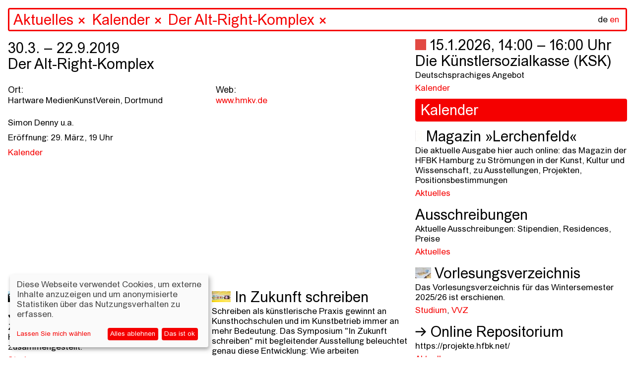

--- FILE ---
content_type: text/html; charset=utf-8
request_url: https://www.hfbk-hamburg.de/de/aktuelles/kalender/der-alt-right-komplex/
body_size: 82790
content:


<!DOCTYPE html>
<!--[if lt IE 7]>      <html class="no-js lt-ie9 lt-ie8 lt-ie7"> <![endif]-->
<!--[if IE 7]>         <html class="no-js lt-ie9 lt-ie8"> <![endif]-->
<!--[if IE 8]>         <html class="no-js lt-ie9"> <![endif]-->
<!--[if gt IE 8]><!--> <html class="no-js" lang="de"> <!--<![endif]-->
    <head>
        
        <meta charset="utf-8" />
        <meta http-equiv="X-UA-Compatible" content="IE=edge" />
        <title>HFBK: Der Alt-Right-Komplex</title>
        <meta name="description" content="Eröffnung: 29. März, 19 Uhr | Simon Denny u.a." />
        <meta name="viewport" content="width=device-width, initial-scale=1" />

        <meta property="og:title" content="HFBK: Der Alt-Right-Komplex"/>
        <meta property="og:description" content="Eröffnung: 29. März, 19 Uhr | Simon Denny u.a.">
        <meta property="og:image" content="https://hfbk-hamburg.de">
        <meta property="og:url" content="https://hfbk-hamburg.de/de/aktuelles/kalender/der-alt-right-komplex/">
        <meta property="og:type" content="website">

        
        <meta name="msapplication-TileColor" content="#f50000">
        <meta name="theme-color" content="#ffffff">
        <link rel="apple-touch-icon" sizes="180x180" href="/static/images/apple-touch-icon.png">
        <link rel="icon" type="image/png" sizes="32x32" href="/static/images/favicon-32x32.png">
        <link rel="icon" type="image/png" sizes="16x16" href="/static/images/favicon-16x16.png">
        <link rel="manifest" href="/static/site.webmanifest">
        <link rel="mask-icon" color="#f50000" href="/static/images/safari-pinned-tab.svg">

        
        <link rel="stylesheet" type="text/css" href="/static/css/hfbk.baaa2f6dd15e.css" title="hfbk">
        <link rel="stylesheet" type="text/css" href="/static/css/font-awesome.min.bf0c425cdb73.css">
        <link rel="stylesheet" type="text/css" href="/static/css/timesnewarial.e87455c2e550.css">
        <!-- <link rel="stylesheet" type="text/css" href="/static/css/europa-grotesk-nr2-sb.a4f21ebb6ca0.css"> -->
        <link rel="stylesheet" type="text/css" href="/static/css/slick.13b1b6672b8c.css"/>
        <link rel="stylesheet" type="text/css" href="/static/css/slick-theme.36bc412da93d.css"/>
        <link rel="stylesheet" type="text/css" href="/static/css/klaro.min.345f714af993.css"/>

        
        <script type="text/javascript" src="/static/js/jquery.min.220afd743d9e.js"></script>
        <script type="text/javascript" src="/static/js/masonry.pkgd.min.520e46df7772.js"></script>
        <script type="text/javascript" src="/static/js/imagesloaded.pkgd.min.e2c1a80b9925.js"></script>
        <script type="text/javascript" src="/static/js/config.a13502f7fb53.js"></script>
        <script type="text/javascript" src="/static/js/hfbk.4c0e650db3ce.js"></script>
        <script type="text/javascript" src="/static/js/mail_encryption.47127c554729.js"></script>
        <script type="text/javascript" src="/static/js/klaro-config.0fa24698da27.js"></script>
        <script type="text/javascript" src="/static/js/klaro.c187a23f2d56.js"></script>
        
    <script type="text/javascript" src="/static/js/search_navigation.d09437e54821.js"></script>


        <style type="text/css">
            :root {
                --green1: #f50000;
                --blue1: #f50000;
            }
        </style>

        

        <!-- Matomo -->
        <script data-type="text/javascript" data-name="matomo">
            var _paq = _paq || [];
            /* tracker methods like "setCustomDimension" should be called before "trackPageView" */
            // require user consent before processing data
            _paq.push(['requireConsent']);
            _paq.push(['trackPageView']);
            _paq.push(['enableLinkTracking']);
            (function() {
            var u=document.location.origin + "/piwik/";
            _paq.push(['setTrackerUrl', u+'piwik.php']);
            _paq.push(['setSiteId', '1']);
            var d=document, g=d.createElement('script'), s=d.getElementsByTagName('script')[0];
            g.type='text/javascript'; g.async=true; g.defer=true; g.src=u+'piwik.js'; s.parentNode.insertBefore(g,s);
            })();
        </script>
        <!-- End Matomo Code -->
    </head>

    <body class="content-page" data-lang="de" ndx--view="page_16854">

        
        
    

<div class="sr-only sr-navigation">
    <nav>
        
            
        
    </nav>
</div>


        
    <img class="preview-image" src="" alt="" aria-hidden="true" />
    <div class="background" aria-hidden="true"></div>
    
<header>
    <form  action="/de/search/" method="get" id="startpage-search-form" autocomplete="off">
        <div class="search-wrapper">
            <label for="siteSearch" class="sr-only">Suche</label>
            <input id="siteSearch" type="search" placeholder="Suchen..." name="query"
                    class="startpage-search "
                    >
            <div class="ancestors" data-id=""></div>
            <div class="recent-search"></div>
            <div class="search-results"></div>
            
                <noscript class="sitemap-link"><a href="/de/sitemap">sitemap</a></noscript>
            
            <div class="language">
                <a href="" class="active"
                    >de</a>
                <a href="/en/aktuelles/kalender/der-alt-right-komplex/" class="language-toggle">en</a>
            </div>
        </div>
    </form>
</header>
    <div class="navsearch-spacer" aria-hidden="true"></div>
    <!-- when changing the name in data-home-title, also change it in data-initial-title below! -->
    <main>
        <article data-home-title="HFBK"
                 data-id="16854"
                 data-initial-id="16854"
                 data-initial-title="HFBK">
    <!-- hide the page content div if no content available -->
    <div class="page-content">
        <h1 class="block-date">30.3. &ndash; 22.9.2019<br /><span>Der Alt-Right-Komplex</span></h1>
        <!-- render sitemap into the content, if available (i.e. only if this is actually the sitemap content page) -->
        <div class="block-event-details">
            <div class="event-column">
                <ul class="column-list">
                    <li><h4>Ort:</h4></li>
                    <li>Hartware MedienKunstVerein, Dortmund</li>
                </ul>
            </div>

            <div class="event-column">
                
                    
                        <ul class="column-list">
                            <li><h4>Web:</h4></li>
                            
                                <li><a target="_blank" href="http://www.hmkv.de">www.hmkv.de</a></li>
                            
                        </ul>
                    
                
            </div>
        </div>
        

        <!-- video gallery -->
        

        <!-- image gallery -->
        

        <!-- can be overridden to prepend stuff to the content body, e.g. the "created time" in content posts -->
        

        
            
                
    

    

    

    

    <!-- will be deprecated after old data has been migrated to info_columns block type -->
    

    

    
        <section class="block-paragraph">
            
<p>Simon Denny u.a.</p><p>Eröffnung: 29. März, 19 Uhr</p>
        </section>
    

    

    

    



            
        
        <!-- 


<div class="related-pages children" data-paginate="1" >
    
    
</div>
 -->

        <!-- print tags -->
        
    <div class="related-page-tags">
    
        
            <a href="" class="tag">Kalender</a>
        
    
    </div>




    </div>

    
</article>
        <div class="search-result-items"></div>
        
            
<div class="jump-navigation">
    <ul class="navigation mobile-fixed">
        <li><a href="#stories">Stories</a></li>
        <li><a href="#infos">Infos</a></li>
    </ul>
</div>
<div class="home-story-container" id="stories">
    <div class="stories">
        
        <div class="story">
            


<a href="/de/stories/programm-zum-jahres%C3%BCbergang/" class="blank content-item" data-url="/de/stories/programm-zum-jahres%C3%BCbergang/" data-id="25350" data-title="Programm zum Jahresbeginn" data-page-type="">


<div class="story-image-wrapper">
  <img src="/media/images/neu.width-1500.jpegquality-60.jpg" class="img-fluid story-image" alt="" />
  <p class="story-image-caption">
    
    Übers Schreiben reden am 15. April 2025 mit Saša Stanišić, Akın Emanuel Şipal, moderiert von Viktorie Knotková; Foto: Jana Rothe
    
  </p>
</div>
<h1 class="story-title">Programm zum Jahresbeginn</h1>
<p class="story-description">
    Zu Beginn des neuen Jahres ist bei uns einiges los. Hier haben wir eine kleine Auswahl an Terminen zusammengestellt.
</p>

</a>


<!-- print tags -->

    <div class="related-page-tags">
    
        
            <a href="" class="tag">Stories</a>
        
    
    </div>





            


<div class="related-pages related" data-paginate="1" >
    
    
        <div class="related-page " id="page-25265">
            
                <a href="/de/aktuelles/kalender/ausstellung-in-zukunft-schreiben/"
                class="blank content-item"
                data-url="/de/aktuelles/kalender/ausstellung-in-zukunft-schreiben/" data-id="25265" data-title="Ausstellung: In Zukunft schreiben" data-page-type="event">
                    
                    
                        <img src="/media/images/A7R00168_Jana_Rothe_12_klein.width-600.jpegquality-60.png" class="img-fluid" alt=""/>
                    
                    
                    <h1 class="related-page-title">
                        
                        
                            <span class="event-date">5.12.2025 &ndash; 25.1.2026</span><br/>
                        
                        Ausstellung: In Zukunft schreiben

                        
                    </h1>
                    <p class="related-page-description ">Eröffnung: 4.12., 18 Uhr<br>
Bernhard Cella, CAConrad, Anja Dietmann, Jason Dodge / Fivehundred Places, Asana Fujikawa, Jutta Koether, Lila-Zoé Krauß, Mitko Mitkov, Matt Mullican, Artur Neufeld, Joana Atemengue Owona, Gerhard Rühm, Cemile Sahin, Kinga Tóth, Annette Wehrmann</p>
                </a>

                
    <div class="related-page-tags">
    
        
            <a href="" class="tag">Kalender</a>
        
    
    </div>




            
        </div>
    
        <div class="related-page " id="page-25334">
            
                <a href="/de/aktuelles/kalender/%C3%BCbers-schreiben-reden-prosa/"
                class="blank content-item"
                data-url="/de/aktuelles/kalender/%C3%BCbers-schreiben-reden-prosa/" data-id="25334" data-title="Übers Schreiben reden #Prosa" data-page-type="event">
                    
                    
                        <img src="/media/images/neu1.jpg.width-600.jpegquality-60.png" class="img-fluid" alt=""/>
                    
                    
                    <h1 class="related-page-title">
                        
                        
                            <span class="event-date">20.1.2026, Dienstag 18:00 Uhr</span><br/>
                        
                        Übers Schreiben reden #Prosa

                        
                    </h1>
                    <p class="related-page-description ">mit Heike Geißler, Jenny Schäfer, moderiert von Martin Karcher</p>
                </a>

                
    <div class="related-page-tags">
    
        
            <a href="" class="tag">Kalender</a>
        
    
    </div>




            
        </div>
    
        <div class="related-page " id="page-25360">
            
                <a href="/de/aktuelles/kalender/keep-them-guessing/"
                class="blank content-item"
                data-url="/de/aktuelles/kalender/keep-them-guessing/" data-id="25360" data-title="Keep Them Guessing" data-page-type="event">
                    
                    
                        <img src="/media/images/Keep_Them_Guessing.width-600.jpegquality-60.jpg" class="img-fluid" alt=""/>
                    
                    
                    <h1 class="related-page-title">
                        
                        
                            <span class="event-date">23.1. &ndash; 1.3.2026</span><br/>
                        
                        Keep Them Guessing

                        
                    </h1>
                    <p class="related-page-description ">Omid Arabbay, Luzie Ana Catalina Katzorke | Eröffnung: 22. Januar, 18 Uhr</p>
                </a>

                
    <div class="related-page-tags">
    
        
            <a href="" class="tag">Kalender</a>
        
    
    </div>




            
        </div>
    
        <div class="related-page " id="page-25351">
            
                <a href="/de/aktuelles/kalender/finissage-in-zukunft-schreiben/"
                class="blank content-item"
                data-url="/de/aktuelles/kalender/finissage-in-zukunft-schreiben/" data-id="25351" data-title="Finissage: In Zukunft schreiben" data-page-type="event">
                    
                    
                        <img src="/media/images/mullican_03.width-600.jpegquality-60.jpg" class="img-fluid" alt=""/>
                    
                    
                    <h1 class="related-page-title">
                        
                        
                            <span class="event-date">25.1.2026, Sonntag 15:00 Uhr</span><br/>
                        
                        Finissage: In Zukunft schreiben

                        
                    </h1>
                    <p class="related-page-description ">Screening von Cemile Sahin und Performance von Matt Mullican</p>
                </a>

                
    <div class="related-page-tags">
    
        
            <a href="" class="tag">Kalender</a>
        
    
    </div>




            
        </div>
    
        <div class="related-page " id="page-25161">
            
                <a href="/de/aktuelles/can-ai-think-artistically/"
                class="blank content-item"
                data-url="/de/aktuelles/can-ai-think-artistically/" data-id="25161" data-title="Can AI think (artistically)?" data-page-type="content">
                    
                    
                        <img src="/media/images/Vortragsreihe_HFBK_ENGLISH-fina.width-600.jpegquality-60.jpg" class="img-fluid" alt=""/>
                    
                    
                    <h1 class="related-page-title">
                        
                        
                        Can AI think (artistically)?

                        
                    </h1>
                    <p class="related-page-description ">The lecture series opens up a joint testing ground for the question of whether and how AI works artistically</p>
                </a>

                
    <div class="related-page-tags">
    
        
            <a href="" class="tag">Aktuelles</a>
        
    
    </div>




            
        </div>
    
        <div class="related-page " id="page-25335">
            
                <a href="/de/aktuelles/kalender/%C3%BCbers-schreiben-reden-%C3%BCbersetzung/"
                class="blank content-item"
                data-url="/de/aktuelles/kalender/%C3%BCbers-schreiben-reden-%C3%BCbersetzung/" data-id="25335" data-title="Übers Schreiben reden #Übersetzung" data-page-type="event">
                    
                    
                        <img src="/media/images/neu21.width-600.jpegquality-60.png" class="img-fluid" alt=""/>
                    
                    
                    <h1 class="related-page-title">
                        
                        
                            <span class="event-date">3.2.2026, Dienstag 18:00 Uhr</span><br/>
                        
                        Übers Schreiben reden #Übersetzung

                        
                    </h1>
                    <p class="related-page-description ">mit Asana Fujikawa, Yoko Tawada, moderiert von Esther Kilchmann</p>
                </a>

                
    <div class="related-page-tags">
    
        
            <a href="" class="tag">Kalender</a>
        
    
    </div>




            
        </div>
    
</div>

        </div>
        
        <div class="story">
            


<a href="/de/stories/in-zukunft-schreiben/" class="blank content-item" data-url="/de/stories/in-zukunft-schreiben/" data-id="25308" data-title="In Zukunft schreiben" data-page-type="">


<div class="story-image-wrapper">
  <img src="/media/images/07_CemileSahin_5_klein.width-1500.jpegquality-60.jpg" class="img-fluid story-image" alt="" />
  <p class="story-image-caption">
    
    Cemile Sahin, ROAD RUNNER, 2025, Installationsansicht Esther Schipper, Berlin; Foto: © Andrea Rossetti, Courtesy of Cemile Sahin and Esther Schipper, Berlin/Paris/Seoul
    
  </p>
</div>
<h1 class="story-title">In Zukunft schreiben</h1>
<p class="story-description">
    Schreiben als künstlerische Praxis gewinnt an Kunsthochschulen und im Kunstbetrieb immer an mehr Bedeutung. Das Symposium &quot;In Zukunft schreiben&quot; mit begleitender Ausstellung beleuchtet genau diese Entwicklung: Wie arbeiten Künstler*innen und Autor*innen mit Sprache? Wo entstehen Übergänge, Reibungen und neue Formen zwischen Text, Bild, Technologie und institutionellem Rahmen?
</p>

</a>


<!-- print tags -->

    <div class="related-page-tags">
    
        
            <a href="" class="tag">Stories</a>
        
    
    </div>





            


<div class="related-pages related" data-paginate="1" >
    
    
        <div class="related-page " id="page-25262">
            
                <a href="/de/aktuelles/kalender/symposium-in-zukunft-schreiben/"
                class="blank content-item"
                data-url="/de/aktuelles/kalender/symposium-in-zukunft-schreiben/" data-id="25262" data-title="Symposium: In Zukunft schreiben" data-page-type="event">
                    
                    
                        <img src="/media/images/HFBK_IZS_Karte_Ansicht-1.width-600.jpegquality-60.png" class="img-fluid" alt=""/>
                    
                    
                    <h1 class="related-page-title">
                        
                        
                            <span class="event-date">3. &ndash; 5.12.2025</span><br/>
                        
                        Symposium: In Zukunft schreiben

                        
                    </h1>
                    <p class="related-page-description ">Mit Lukas Bärfuss, Jenifer Becker, Friedrich von Borries, CAConrad, Sophia Eisenhut, Elisa Linseisen, Hanne Loreck, Vera Lutz, Enis Maci, Astrid Mania, Katrin Mayer, Noemi Yoko Molitor, Eugene Ostashevsky, Max Prediger, Cemile Sahin, Sasha Marianna Salzmann, Daniela Seel, Charlie Stein, Hito Steyerl, Senthuran Varatharajah, Mathias Zeiske, Steffen Zillig</p>
                </a>

                
    <div class="related-page-tags">
    
        
            <a href="" class="tag">Kalender</a>
        
    
    </div>




            
        </div>
    
        <div class="related-page " id="page-25265">
            
                <a href="/de/aktuelles/kalender/ausstellung-in-zukunft-schreiben/"
                class="blank content-item"
                data-url="/de/aktuelles/kalender/ausstellung-in-zukunft-schreiben/" data-id="25265" data-title="Ausstellung: In Zukunft schreiben" data-page-type="event">
                    
                    
                        <img src="/media/images/A7R00168_Jana_Rothe_12_klein.width-600.jpegquality-60.png" class="img-fluid" alt=""/>
                    
                    
                    <h1 class="related-page-title">
                        
                        
                            <span class="event-date">5.12.2025 &ndash; 25.1.2026</span><br/>
                        
                        Ausstellung: In Zukunft schreiben

                        
                    </h1>
                    <p class="related-page-description ">Eröffnung: 4.12., 18 Uhr<br>
Bernhard Cella, CAConrad, Anja Dietmann, Jason Dodge / Fivehundred Places, Asana Fujikawa, Jutta Koether, Lila-Zoé Krauß, Mitko Mitkov, Matt Mullican, Artur Neufeld, Joana Atemengue Owona, Gerhard Rühm, Cemile Sahin, Kinga Tóth, Annette Wehrmann</p>
                </a>

                
    <div class="related-page-tags">
    
        
            <a href="" class="tag">Kalender</a>
        
    
    </div>




            
        </div>
    
        <div class="related-page " id="page-25194">
            
                <a href="/de/aktuelles/kalender/performance-workshop-how-to-sing-a-picture-workshop-with-and-by-kinga-t%C3%B3th/"
                class="blank content-item"
                data-url="/de/aktuelles/kalender/performance-workshop-how-to-sing-a-picture-workshop-with-and-by-kinga-t%C3%B3th/" data-id="25194" data-title="Performance Workshop: How to Sing a Picture? Workshop with and by Kinga Tóth" data-page-type="event">
                    
                    
                        <img src="/media/images/King_Toth_MQ-Open-Studio_C-Paul.width-600.jpegquality-60.png" class="img-fluid" alt=""/>
                    
                    
                    <h1 class="related-page-title">
                        
                        
                            <span class="event-date">4. &ndash; 5.12.2025</span><br/>
                        
                        Performance Workshop: How to Sing a Picture? Workshop with and by Kinga Tóth

                        
                    </h1>
                    <p class="related-page-description ">December 4–5, 2025, 10 a.m.–1 p.m. | Workshop, Extended Library + Raum 213<br>
December 5, 2025, 6–7.30 p.m. | Workshop presentation in the exhibition Writing in Future, ICAT</p>
                </a>

                
    <div class="related-page-tags">
    
        
            <a href="" class="tag">Kalender</a>
        
    
    </div>




            
        </div>
    
        <div class="related-page " id="page-25269">
            
                <a href="/de/aktuelles/kalender/text-workshop-bone-by-bone-stone-by-stone-mit-enis-maci/"
                class="blank content-item"
                data-url="/de/aktuelles/kalender/text-workshop-bone-by-bone-stone-by-stone-mit-enis-maci/" data-id="25269" data-title="Text-Workshop: Bone by bone, stone by stone mit Enis Maci" data-page-type="event">
                    
                    
                        <img src="/media/images/24e90586-4b96-448f-aa2f-84af613.width-600.jpegquality-60.jpg" class="img-fluid" alt=""/>
                    
                    
                    <h1 class="related-page-title">
                        
                        
                            <span class="event-date">27.10. &ndash; 5.12.2025</span><br/>
                        
                        Text-Workshop: Bone by bone, stone by stone mit Enis Maci

                        
                    </h1>
                    <p class="related-page-description ">27./28. Oktober 2025, 10-18 Uhr / Raum 153<br>
4./5. Dezember 2025, 10-13 Uhr / Raum 153<br>
5. Dezember, 2025, 18-19:30 Uhr / Präsentation in der Ausstellung In Zukunft schreiben im ICAT</p>
                </a>

                
    <div class="related-page-tags">
    
        
            <a href="" class="tag">Kalender</a>
        
    
    </div>




            
        </div>
    
</div>

        </div>
        
        <div class="story">
            


<a href="/de/stories/neues-semester-neue-gesichter-willkommen-an-der-hfbk-hamburg/" class="blank content-item" data-url="/de/stories/neues-semester-neue-gesichter-willkommen-an-der-hfbk-hamburg/" data-id="25125" data-title="Neues Semester, neue Gesichter: Willkommen an der HFBK Hamburg" data-page-type="">


<div class="story-image-wrapper">
  <img src="/media/images/HFBK.Jahresausstellung.2025.Er.width-1500.jpegquality-60_A00Y7li.jpg" class="img-fluid story-image" alt="" />
  <p class="story-image-caption">
    
    Blick in die Aula der HFBK Hamburg; Foto: Lukes Engelhardt
    
  </p>
</div>
<h1 class="story-title">Neues Semester, neue Gesichter: Willkommen an der HFBK Hamburg</h1>
<p class="story-description">
    Zum Start des akademischen Jahres 2025/26 begrüßen wir neben vielen neuen Studierenden auch unsere neuen Professor*innen Anne Femmer, Cyprien Gaillard, Anne Duk Hee Jordan, Dane Komljen und Jasmin Werner.
</p>

</a>


<!-- print tags -->

    <div class="related-page-tags">
    
        
            <a href="" class="tag">Stories</a>
        
    
    </div>





            


<div class="related-pages related" data-paginate="1" >
    
    
        <div class="related-page " id="page-25126">
            
                <a href="/de/aktuelles/%C3%BCber-cyprien-gaillards-k%C3%BCnstlerische-praxis-die-poesie-der-entropie/"
                class="blank content-item"
                data-url="/de/aktuelles/%C3%BCber-cyprien-gaillards-k%C3%BCnstlerische-praxis-die-poesie-der-entropie/" data-id="25126" data-title="Über Cyprien Gaillards künstlerische Praxis: Die Poesie der Entropie" data-page-type="content">
                    
                    
                        <img src="/media/images/1_CGA_Install_2025_Retinal_Riva.width-600.jpegquality-60.jpg" class="img-fluid" alt=""/>
                    
                    
                    <h1 class="related-page-title">
                        
                        
                        Über Cyprien Gaillards künstlerische Praxis: Die Poesie der Entropie

                        
                    </h1>
                    <p class="related-page-description ">Mit spektakulären 3D-Filmen, sozialen Skulpturen und poetischen Interventionen spürt Cyprien Gaillard den Bruchlinien der Moderne nach. Zwischen Rausch, Ruinen und High-Tech entfaltet sich eine Kunstpraxis, die Geschichte auf den Straßen sucht – und dabei ebenso kritisch wie hypnotisch ist.</p>
                </a>

                
    <div class="related-page-tags">
    
        
            <a href="" class="tag">Aktuelles</a>
        
    
    </div>




            
        </div>
    
        <div class="related-page " id="page-25127">
            
                <a href="/de/aktuelles/a-different-sense-of-scale-transformative-practices-in-the-work-of-anne-duk-hee-jordan/"
                class="blank content-item"
                data-url="/de/aktuelles/a-different-sense-of-scale-transformative-practices-in-the-work-of-anne-duk-hee-jordan/" data-id="25127" data-title="A Different Sense of Scale: Transformative Practices in the Work of Anne Duk Hee Jordan" data-page-type="content">
                    
                    
                        <img src="/media/images/2_R2-2023-12-3-The_Bass_Museum-.width-600.jpegquality-60.jpg" class="img-fluid" alt=""/>
                    
                    
                    <h1 class="related-page-title">
                        
                        
                        A Different Sense of Scale: Transformative Practices in the Work of Anne Duk Hee Jordan

                        
                    </h1>
                    <p class="related-page-description ">Traversing ecology, technology and deep time, Anne Duk Hee Jordan creates worlds where algae meet batteries, snails become storytellers, and colours act as portals into multispecies realities. In conversation with Boris Magrini, the new professor of Design at HFBK Hamburg reflects on “Artificial Stupidity,” the collapse of cultural dichotomies, and the transformative potential of art inside and outside institutions.</p>
                </a>

                
    <div class="related-page-tags">
    
        
            <a href="" class="tag">Aktuelles</a>
        
    
    </div>




            
        </div>
    
        <div class="related-page " id="page-25016">
            
                <a href="/de/namenregister/anne-femmer/"
                class="blank content-item"
                data-url="/de/namenregister/anne-femmer/" data-id="25016" data-title="Anne Femmer" data-page-type="content">
                    
                    
                        <img src="/media/images/Anne_Femmer.width-600.jpegquality-60.jpg" class="img-fluid" alt=""/>
                    
                    
                    <h1 class="related-page-title">
                        
                        
                        Anne Femmer

                        
                    </h1>
                    <p class="related-page-description ">Professorin für Sustainable Practices<br/>Raum: Büro: Lerchenfeld 2, R 330, R 334, Atelier: Lerchenfeld 2, R 331<br/>Mail: anne.femmer@hfbk-hamburg.de</p>
                </a>

                
    <div class="related-page-tags">
    
        
            <a href="" class="tag">Namenregister</a>
        
    
    </div>




            
        </div>
    
        <div class="related-page " id="page-25015">
            
                <a href="/de/namenregister/dane-komljen/"
                class="blank content-item"
                data-url="/de/namenregister/dane-komljen/" data-id="25015" data-title="Dane Komljen" data-page-type="content">
                    
                    
                        <img src="/media/images/Dane_Komljen.width-600.jpegquality-60.jpg" class="img-fluid" alt=""/>
                    
                    
                    <h1 class="related-page-title">
                        
                        
                        Dane Komljen

                        
                    </h1>
                    <p class="related-page-description ">Professor für Einführung in das künstlerische Arbeiten (Film)<br/>Raum: Büro: Wartenau 15, R 211, R 212, Atelier: Wartenau 15, R 321<br/>Mail: dane.komljen@hfbk-hamburg.de</p>
                </a>

                
    <div class="related-page-tags">
    
        
            <a href="" class="tag">Lehrende</a>,
        
    
        
            <a href="" class="tag">Namenregister</a>
        
    
    </div>




            
        </div>
    
        <div class="related-page " id="page-25014">
            
                <a href="/de/namenregister/jasmin-werner/"
                class="blank content-item"
                data-url="/de/namenregister/jasmin-werner/" data-id="25014" data-title="Jasmin Werner" data-page-type="content">
                    
                    
                        <img src="/media/images/Jasmin-Werner.width-600.jpegquality-60.jpg" class="img-fluid" alt=""/>
                    
                    
                    <h1 class="related-page-title">
                        
                        
                        Jasmin Werner

                        
                    </h1>
                    <p class="related-page-description ">Professorin für Einführung in das künstlerische Arbeiten (Bildhauerei und Bühnenraum)<br/>Raum: Büro: Wartenau 15, R 311, Atelier: Wartenau 15, R 320<br/>Mail: jasmin.werner@hfbk-hamburg.de</p>
                </a>

                
    <div class="related-page-tags">
    
        
            <a href="" class="tag">Lehrende</a>,
        
    
        
            <a href="" class="tag">Namenregister</a>
        
    
    </div>




            
        </div>
    
</div>

        </div>
        
        <div class="story">
            


<a href="/de/stories/bald-gehts-los-semesterstart-202526/" class="blank content-item" data-url="/de/stories/bald-gehts-los-semesterstart-202526/" data-id="25070" data-title="Bald geht&#x27;s los – Semesterstart 2025/26" data-page-type="">


<div class="story-image-wrapper">
  <img src="/media/images/_3_H2659_klein.width-1500.jpegquality-60.jpg" class="img-fluid story-image" alt="" />
  <p class="story-image-caption">
    
    Eröffnung der Graduate Show 2025; Foto: Sinje Hasheider
    
  </p>
</div>
<h1 class="story-title">Bald geht&#x27;s los – Semesterstart 2025/26</h1>
<p class="story-description">
    Der Start des Wintersemesters steht kurz bevor und mit ihm begrüßen wir viele neue Studierende an der HFBK Hamburg. Ein paar Informationen, die das Ankommen erleichtern sollen, finden sich hier.
</p>

</a>


<!-- print tags -->

    <div class="related-page-tags">
    
        
            <a href="" class="tag">Stories</a>
        
    
    </div>





            


<div class="related-pages related" data-paginate="1" >
    
    
        <div class="related-page " id="page-10039">
            
                <a href="/de/studium/erstsemester-information/"
                class="blank content-item"
                data-url="/de/studium/erstsemester-information/" data-id="10039" data-title="Erstsemester-Information" data-page-type="content">
                    
                    
                        <img src="/media/images/vorschau_Semestereroeffnung_TIM.width-600.jpegquality-60_7Rq4NZd.jpg" class="img-fluid" alt=""/>
                    
                    
                    <h1 class="related-page-title">
                        
                        
                        Erstsemester-Information

                        
                    </h1>
                    <p class="related-page-description ">Informationen für Studienanfänger*innen gibt es hier >>></p>
                </a>

                
    <div class="related-page-tags">
    
        
            <a href="" class="tag">Studienanfänger</a>,
        
    
        
            <a href="" class="tag">Studium</a>
        
    
    </div>




            
        </div>
    
        <div class="related-page " id="page-164">
            
                <a href="/de/studium/vorlesungsverzeichnis/"
                class="blank content-item"
                data-url="/de/studium/vorlesungsverzeichnis/" data-id="164" data-title="Vorlesungsverzeichnis" data-page-type="content">
                    
                    
                        <img src="/media/images/_HBK2259.width-600.jpegquality-60_cN5ZPK1.jpg" class="img-fluid" alt=""/>
                    
                    
                    <h1 class="related-page-title">
                        
                        
                        Vorlesungsverzeichnis

                        
                    </h1>
                    <p class="related-page-description ">Das Vorlesungsverzeichnis für das Wintersemester 2025/26 ist erschienen.</p>
                </a>

                
    <div class="related-page-tags">
    
        
            <a href="" class="tag">Studium</a>,
        
    
        
            <a href="" class="tag">VVZ</a>
        
    
    </div>




            
        </div>
    
        <div class="related-page " id="page-25001">
            
                <a href="/de/aktuelles/kalender/semestereroffnung-202526/"
                class="blank content-item"
                data-url="/de/aktuelles/kalender/semestereroffnung-202526/" data-id="25001" data-title="Semestereröffnung 2025/26" data-page-type="event">
                    
                    
                        <img src="/media/images/vorschau_Semestereroeffnung_TIM.width-600.jpegquality-60.jpg" class="img-fluid" alt="Im Vordergrund stehen fünf Stühle im Halbkreis auf einer Bühne. Dahinter öffnet sich der weite Raum einer Aula mit einem sehr großen Publikum, das ebenfalls auf Stühlen sitzt."/>
                    
                    
                    <h1 class="related-page-title">
                        
                        
                            <span class="event-date">15.10.2025, Mittwoch 18:00 Uhr</span><br/>
                        
                        Semestereröffnung 2025/26

                        
                    </h1>
                    <p class="related-page-description ">Eröffnung des akademischen Jahres 2025/26</p>
                </a>

                
    <div class="related-page-tags">
    
        
            <a href="" class="tag">Kalender</a>
        
    
    </div>




            
        </div>
    
        <div class="related-page " id="page-9989">
            
                <a href="/de/aktuelles/my-hfbk/"
                class="blank content-item"
                data-url="/de/aktuelles/my-hfbk/" data-id="9989" data-title="Newsletter und myHFBK events" data-page-type="content">
                    
                    
                        <img src="/media/images/hfbk.absolventinnen.ausstellung.width-600.jpegquality-60_Sk1Touu.jpg" class="img-fluid" alt="Viele rot-weiße Ton-Megaphone hängen von der Wand an unterschiedlichen Höhen, zwei Besucher*innen halten sich in dem Raum auf."/>
                    
                    
                    <h1 class="related-page-title">
                        
                        
                        Newsletter und myHFBK events

                        
                    </h1>
                    <p class="related-page-description ">Newsletter bestellen, Kontakt zur Redaktion</p>
                </a>

                
    <div class="related-page-tags">
    
        
            <a href="" class="tag">Aktuelles</a>
        
    
    </div>




            
        </div>
    
</div>

        </div>
        
        <div class="story">
            


<a href="/de/stories/promovieren-an-der-hfbk-hamburg/" class="blank content-item" data-url="/de/stories/promovieren-an-der-hfbk-hamburg/" data-id="23992" data-title="Promovieren an der HFBK Hamburg" data-page-type="">


<div class="story-image-wrapper">
  <img src="/media/images/Pablo-Torres-Gomez-002_web.width-1500.jpegquality-60.jpg" class="img-fluid story-image" alt="" />
  <p class="story-image-caption">
    
    Pablo Torres Gómez, Earths&#x27;s Ears, 2025; Foto: Pablo Torres Gómez
    
  </p>
</div>
<h1 class="story-title">Promovieren an der HFBK Hamburg</h1>
<p class="story-description">
    Bis zum 30. September sind Bewerbungen für eine Promotion (Dr. phil. in art.) und bis zum 14. Oktober für das PhD in Art Practice-Programm möglich. Gesammelte Informationen finden sich hier.
</p>

</a>


<!-- print tags -->

    <div class="related-page-tags">
    
        
            <a href="" class="tag">Stories</a>
        
    
    </div>





            


<div class="related-pages related" data-paginate="1" >
    
    
        <div class="related-page " id="page-23817">
            
                <a href="/de/studium/promotion-an-der-hfbk-hamburg/phd-in-art-practice/"
                class="blank content-item"
                data-url="/de/studium/promotion-an-der-hfbk-hamburg/phd-in-art-practice/" data-id="23817" data-title="PhD in Art Practice" data-page-type="content">
                    
                    
                        <img src="/media/images/BarOr_Ruin2_web.width-600.jpegquality-60.jpg" class="img-fluid" alt=""/>
                    
                    
                    <h1 class="related-page-title">
                        
                        
                        PhD in Art Practice

                        
                    </h1>
                    <p class="related-page-description ">In diesem rein künstlerischen, bundesweit einmaligen, PhD-Programm entstehen Arbeiten, die aus unterschiedlichen Perspektiven Beiträge zur künstlerischen Praxis und zur Forschung in den Künsten, ihren Methoden, Kontexten und Werkzeugen leisten.</p>
                </a>

                
    <div class="related-page-tags">
    
        
            <a href="" class="tag">Abschlüsse</a>,
        
    
        
            <a href="" class="tag">Promotion</a>,
        
    
        
            <a href="" class="tag">Studiengänge</a>,
        
    
        
            <a href="" class="tag">Studium</a>
        
    
    </div>




            
        </div>
    
        <div class="related-page " id="page-23818">
            
                <a href="/de/bewerbung/bewerbung-phd-in-art-practice/"
                class="blank content-item"
                data-url="/de/bewerbung/bewerbung-phd-in-art-practice/" data-id="23818" data-title="Bewerbung PhD in Art Practice" data-page-type="content">
                    
                    
                        <img src="/media/images/2507_HFBK_Graduate_Show_356_kle.width-600.jpegquality-60.jpg" class="img-fluid" alt=""/>
                    
                    
                    <h1 class="related-page-title">
                        
                        
                        Bewerbung PhD in Art Practice

                        
                    </h1>
                    <p class="related-page-description ">Das Promotionsprogramm in Art Practice kann in den verschiedenen künstlerischen Schwerpunkten der HFBK absolviert werden: Bildhauerei, Design, Film, Malerei/Zeichnen, Bühnenraum, Zeitbezogene Medien, Grafik/Fotografie.</p>
                </a>

                
    <div class="related-page-tags">
    
        
            <a href="" class="tag">Bewerbung Studienplatz</a>
        
    
    </div>




            
        </div>
    
        <div class="related-page " id="page-23829">
            
                <a href="/de/studium/promotion-an-der-hfbk-hamburg/promotion-phil-in-art/"
                class="blank content-item"
                data-url="/de/studium/promotion-an-der-hfbk-hamburg/promotion-phil-in-art/" data-id="23829" data-title="Promotion (Dr. phil. in art.)" data-page-type="content">
                    
                    
                        <img src="/media/images/Steudler.width-600.jpegquality-60_b0PviQ3.jpg" class="img-fluid" alt="Auf einem feingliedrigen Stahlgerüst mit vielen Abzweigungen sind kleine Gegenstände angebracht, wie ein kleines Häuschen.  "/>
                    
                    
                    <h1 class="related-page-title">
                        
                        
                        Promotion (Dr. phil. in art.)

                        
                    </h1>
                    <p class="related-page-description ">Dem transdisziplinären Lehrangebot der Hochschule entsprechend, werden Dissertationen betreut, die aus unterschiedlichen Perspektiven Beiträge zur Erforschung der Künste, ihrer Voraussetzungen, Kontexte und Funktionen leisten.</p>
                </a>

                
    <div class="related-page-tags">
    
        
            <a href="" class="tag">Abschlüsse</a>,
        
    
        
            <a href="" class="tag">Promotion</a>,
        
    
        
            <a href="" class="tag">Studiengänge</a>,
        
    
        
            <a href="" class="tag">Studium</a>
        
    
    </div>




            
        </div>
    
        <div class="related-page " id="page-120">
            
                <a href="/de/bewerbung/bewerbung_promotion/"
                class="blank content-item"
                data-url="/de/bewerbung/bewerbung_promotion/" data-id="120" data-title="Bewerbung Promotion (Dr. phil. in art.)" data-page-type="content">
                    
                    
                        <img src="/media/images/Sandra-Schafer-Mleeta-2016.width-600.jpegquality-60_B6mdHaL.jpg" class="img-fluid" alt=""/>
                    
                    
                    <h1 class="related-page-title">
                        
                        
                        Bewerbung Promotion (Dr. phil. in art.)

                        
                    </h1>
                    <p class="related-page-description ">Die Hochschule für bildende Künste Hamburg (im Folgenden: HFBK Hamburg) betreut Promotionen, die aus unterschiedlichen P...</p>
                </a>

                
    <div class="related-page-tags">
    
        
            <a href="" class="tag">Bewerbung</a>,
        
    
        
            <a href="" class="tag">Promotion</a>,
        
    
        
            <a href="" class="tag">Studienbewerber</a>
        
    
    </div>




            
        </div>
    
        <div class="related-page irrelevant" id="page-10081">
            
                <a href="/de/studium/promotion-an-der-hfbk-hamburg/abgeschlossene-promotionen/"
                class="blank content-item"
                data-url="/de/studium/promotion-an-der-hfbk-hamburg/abgeschlossene-promotionen/" data-id="10081" data-title="Abgeschlossene Promotionen" data-page-type="content">
                    
                    
                        <img src="/media/images/R11_20191121_Schlieps_DSCF5380_.width-600.jpegquality-60_T5V3we1.jpg" class="img-fluid" alt=""/>
                    
                    
                    <h1 class="related-page-title">
                        
                        
                        Abgeschlossene Promotionen

                        
                    </h1>
                    <p class="related-page-description ">Dies sind die fertig disputierten Dr. phil. in art. der HFBK Hamburg:</p>
                </a>

                
    <div class="related-page-tags">
    
        
            <a href="" class="tag">Doktorarbeiten</a>,
        
    
        
            <a href="" class="tag">Promotion</a>
        
    
    </div>




            
        </div>
    
</div>

        </div>
        
        <div class="story">
            


<a href="/de/stories/beings/" class="blank content-item" data-url="/de/stories/beings/" data-id="24958" data-title="Being(s)" data-page-type="">


<div class="story-image-wrapper">
  <img src="/media/images/Ignatenko_content_Lerchenfeld7.width-1500.jpegquality-60.jpg" class="img-fluid story-image" alt="" />
  <p class="story-image-caption">
    
    Maria Ignatenko, false movements, 2024, work in progress; Filmstill
    
  </p>
</div>
<h1 class="story-title">Being(s)</h1>
<p class="story-description">
    Neun Stipendiatinnen sind Teil des neue PhD in Art Practice-Programms an der HFBK Hamburg – eine rein künstlerisch-praktische Promotion, die im April begann. Im Zentrum steht die Frage, wie künstlerische Prozesse neue Formen von Wissen schaffen können. Hier stellen wir die Forschungsprojekte vor und geben Einblicke in die forschende Praxis der betreuenden Professor*innen
</p>

</a>


<!-- print tags -->

    <div class="related-page-tags">
    
        
            <a href="" class="tag">Stories</a>
        
    
    </div>





            


<div class="related-pages related" data-paginate="1" >
    
    
        <div class="related-page " id="page-24962">
            
                <a href="/de/aktuelles/beings-artistic-research-in-transformative-contexts-of-health/"
                class="blank content-item"
                data-url="/de/aktuelles/beings-artistic-research-in-transformative-contexts-of-health/" data-id="24962" data-title="Being(s): Artistic Research in Transformative Contexts of Health" data-page-type="content">
                    
                    
                        <img src="/media/images/kummer_bild_03_web.width-600.jpegquality-60.jpg" class="img-fluid" alt=""/>
                    
                    
                    <h1 class="related-page-title">
                        
                        
                        Being(s): Artistic Research in Transformative Contexts of Health

                        
                    </h1>
                    <p class="related-page-description ">Since April 2025, nine students have formed the first group of the newly established PhD in Art Practice program at the HFBK Hamburg. Here, the fellows present their research projects</p>
                </a>

                
    <div class="related-page-tags">
    
        
            <a href="" class="tag">Aktuelles</a>
        
    
    </div>




            
        </div>
    
        <div class="related-page " id="page-24965">
            
                <a href="/de/aktuelles/gesundheit-im-archiv-der-gegenwart/"
                class="blank content-item"
                data-url="/de/aktuelles/gesundheit-im-archiv-der-gegenwart/" data-id="24965" data-title="Gesundheit im Archiv der Gegenwart" data-page-type="content">
                    
                    
                        <img src="/media/images/4_nypl.digitalcollections.4df15.width-600.jpegquality-60.jpg" class="img-fluid" alt=""/>
                    
                    
                    <h1 class="related-page-title">
                        
                        
                        Gesundheit im Archiv der Gegenwart

                        
                    </h1>
                    <p class="related-page-description ">Künstlerische Forschung bewegt sich jenseits klassischer Disziplinen – zwischen Archiv, Alltag und ästhetischer Opazität. Künstler*innen wie Allan Sekula, Andrea Fraser oder Forensic Architecture stellen mit ihren Arbeiten nicht nur Fragen nach Wahrheit und Darstellung, sondern auch nach der Rolle von Kunst in gesellschaftlichen und ökologischen Umbrüchen. Und manchmal ist genau das, was nicht auf den ersten Blick als „Kunst“ erscheint, besonders wirksam | Sara Hillnhütter</p>
                </a>

                
    <div class="related-page-tags">
    
        
            <a href="" class="tag">Aktuelles</a>
        
    
    </div>




            
        </div>
    
        <div class="related-page " id="page-24964">
            
                <a href="/de/aktuelles/artistic-research-as-social-practice/"
                class="blank content-item"
                data-url="/de/aktuelles/artistic-research-as-social-practice/" data-id="24964" data-title="Artistic research as social practice" data-page-type="content">
                    
                    
                        <img src="/media/images/Angela-Bulloch_Earthfirst_Koker.width-600.jpegquality-60.jpg" class="img-fluid" alt=""/>
                    
                    
                    <h1 class="related-page-title">
                        
                        
                        Artistic research as social practice

                        
                    </h1>
                    <p class="related-page-description ">An interview with professors Angela Bulloch, Simon Denny, Omer Fast, and Nora Sternfeld on artistic research at the intersection of institutions, responsibility, and social change | Angela Bulloch, Simon Denny, Omer Fast, Nora Sternfeld and Sara Hillnhütter</p>
                </a>

                
    <div class="related-page-tags">
    
        
            <a href="" class="tag">Aktuelles</a>
        
    
    </div>




            
        </div>
    
</div>

        </div>
        
        <div class="story">
            


<a href="/de/stories/graduate-show-2025-dont-stop-me-now/" class="blank content-item" data-url="/de/stories/graduate-show-2025-dont-stop-me-now/" data-id="24896" data-title="Graduate Show 2025: Don&#x27;t stop me now" data-page-type="">


<div class="story-image-wrapper">
  <img src="/media/images/0_Vorab_TIM3056_web.width-1500.jpegquality-60.jpg" class="img-fluid story-image" alt="" />
  <p class="story-image-caption">
    
    Estefania Morales, I Drive, God Guides ( yo manejo, Dios me guía), Detail; Foto: Tim Albrecht
    
  </p>
</div>
<h1 class="story-title">Graduate Show 2025: Don&#x27;t stop me now</h1>
<p class="story-description">
    Vom 11. bis 13. Juli 2025 (täglich 14-20 Uhr) zeigen mehr als 150 Absolvent*innen des Studienjahres 2024/25 ihre künstlerischen Abschlussarbeiten in einer umfassenden Ausstellung in der HFBK Hamburg. Außerdem werden im Rahmen von Final Cut alle Abschlussfilme im Kinosaal des Filmhauses in der Finkenau 42 präsentiert.
</p>

</a>


<!-- print tags -->

    <div class="related-page-tags">
    
        
            <a href="" class="tag">Stories</a>
        
    
    </div>





            


<div class="related-pages related" data-paginate="1" >
    
    
        <div class="related-page " id="page-24680">
            
                <a href="/de/aktuelles/kalender/graduate-show-2025/"
                class="blank content-item"
                data-url="/de/aktuelles/kalender/graduate-show-2025/" data-id="24680" data-title="Graduate Show 2025" data-page-type="event">
                    
                    
                        <img src="/media/images/_3_H3030_web.width-600.jpegquality-60.jpg" class="img-fluid" alt=""/>
                    
                    
                    <h1 class="related-page-title">
                        
                        
                            <span class="event-date">11. &ndash; 13.7.2025</span><br/>
                        
                        Graduate Show 2025

                        
                    </h1>
                    <p class="related-page-description ">Alle Infos rund um die Graduate Show 2025 >>></p>
                </a>

                
    <div class="related-page-tags">
    
        
            <a href="" class="tag">Abschlussarbeiten</a>,
        
    
        
            <a href="" class="tag">Abschlussjahrgang</a>,
        
    
        
            <a href="" class="tag">Aktuelles</a>,
        
    
        
            <a href="" class="tag">Kalender</a>
        
    
    </div>




            
        </div>
    
        <div class="related-page " id="page-24679">
            
                <a href="/de/aktuelles/kalender/final-cut-2025/"
                class="blank content-item"
                data-url="/de/aktuelles/kalender/final-cut-2025/" data-id="24679" data-title="Final Cut 2025" data-page-type="event">
                    
                    
                        <img src="/media/images/Abootalebi_Amir_Hyperion-1_web.width-600.jpegquality-60.jpg" class="img-fluid" alt=""/>
                    
                    
                    <h1 class="related-page-title">
                        
                        
                            <span class="event-date">11. &ndash; 13.7.2025</span><br/>
                        
                        Final Cut 2025

                        
                    </h1>
                    <p class="related-page-description ">Programm zum hochschulöffentlichen Screening der aktuellen HFBK-Abschlussfilme >>></p>
                </a>

                
    <div class="related-page-tags">
    
        
            <a href="" class="tag">Kalender</a>
        
    
    </div>




            
        </div>
    
        <div class="related-page " id="page-24916">
            
                <a href="/de/aktuelles/events-performances-zur-graduate-show-2025/"
                class="blank content-item"
                data-url="/de/aktuelles/events-performances-zur-graduate-show-2025/" data-id="24916" data-title="Events und Performances zur Graduate Show 2025" data-page-type="content">
                    
                    
                        <img src="/media/images/1_Eroeffnung_TIM4602_web.width-600.jpegquality-60.jpg" class="img-fluid" alt=""/>
                    
                    
                    <h1 class="related-page-title">
                        
                        
                        Events und Performances zur Graduate Show 2025

                        
                    </h1>
                    <p class="related-page-description ">Hier geht's zum Programm >>></p>
                </a>

                
    <div class="related-page-tags">
    
        
            <a href="" class="tag">Aktuelles</a>
        
    
    </div>




            
        </div>
    
        <div class="related-page " id="page-20548">
            
                <a href="/de/aktuelles/raumpl%C3%A4ne-digital-wer-stellt-wo-aus/"
                class="blank content-item"
                data-url="/de/aktuelles/raumpl%C3%A4ne-digital-wer-stellt-wo-aus/" data-id="20548" data-title="Raumplan digital: Wer stellt wo aus?" data-page-type="content">
                    
                    
                        <img src="/media/images/Screenshot_2024-02-07_095014.width-600.jpegquality-60_aiYijRs.png" class="img-fluid" alt=""/>
                    
                    
                    <h1 class="related-page-title">
                        
                        
                        Raumplan digital: Wer stellt wo aus?

                        
                    </h1>
                    <p class="related-page-description ">>>> Hier geht's zum digitalen Raumplan.</p>
                </a>

                
    <div class="related-page-tags">
    
        
            <a href="" class="tag">Aktuelles</a>
        
    
    </div>




            
        </div>
    
        <div class="related-page " id="page-24935">
            
                <a href="/de/service/pressemitteilungen/20250711-er%C3%B6ffnung-der-graduate-show-2025-an-der-hfbk-hamburg-karl-h-ditze-preis-und-hfbk-filmpreis-vergeben/"
                class="blank content-item"
                data-url="/de/service/pressemitteilungen/20250711-er%C3%B6ffnung-der-graduate-show-2025-an-der-hfbk-hamburg-karl-h-ditze-preis-und-hfbk-filmpreis-vergeben/" data-id="24935" data-title="2025/07/11: Eröffnung der Graduate Show 2025 an der HFBK Hamburg:  Karl H. Ditze Preis und HFBK-Filmpreis vergeben" data-page-type="content">
                    
                    
                        <img src="/media/images/1_Eroeffnung_TIM4192_web.width-600.jpegquality-60.jpg" class="img-fluid" alt=""/>
                    
                    
                    <h1 class="related-page-title">
                        
                        
                        2025/07/11: Eröffnung der Graduate Show 2025 an der HFBK Hamburg:  Karl H. Ditze Preis und HFBK-Filmpreis vergeben

                        
                    </h1>
                    <p class="related-page-description ">Zur gestrigen Eröffnung der Graduate Show an der Hochschule für bildende Künste Hamburg (HFBK) sind der mit 10.000 Euro ...</p>
                </a>

                
    <div class="related-page-tags">
    
        
            <a href="" class="tag">Pressemitteilungen</a>
        
    
    </div>




            
        </div>
    
</div>

        </div>
        
        <div class="story">
            


<a href="/de/stories/cineamies/" class="blank content-item" data-url="/de/stories/cineamies/" data-id="24632" data-title="Cine*Ami*es" data-page-type="">


<div class="story-image-wrapper">
  <img src="/media/images/Kino_TIM0121_web.width-1500.jpegquality-60.jpg" class="img-fluid story-image" alt="Das Bild zeigt einen erleuchteten Kinosaal mit grauen Sesseln. Der Vorhang vor der großen weißen Leinwand ist halb geöffnet." />
  <p class="story-image-caption">
    
    Das Kino im neuen Filmhaus, Finkenau 42; Foto: Tim Albrecht
    
  </p>
</div>
<h1 class="story-title">Cine*Ami*es</h1>
<p class="story-description">
    Seit 60 Jahren steht der Filmbereich der HFBK Hamburg für radikale filmische Unabhängigkeit. Doch kein freier Ausdruck ohne Verbindungen: Film braucht Freundschaft – als Netzwerk, als Kritik, als Widerstand. Was wurde aus dieser Film*Freundschaft an der HFBK? Wir feiern 60 Jahre Cine*Ami*es!
</p>

</a>


<!-- print tags -->

    <div class="related-page-tags">
    
        
            <a href="" class="tag">Stories</a>
        
    
    </div>





            


<div class="related-pages related" data-paginate="1" >
    
    
        <div class="related-page " id="page-24626">
            
                <a href="/de/aktuelles/kalender/er%C3%B6ffnung-des-symposiums-und-der-ausstellung-cineamies-von-der-freundschaft-mit-dem-film/"
                class="blank content-item"
                data-url="/de/aktuelles/kalender/er%C3%B6ffnung-des-symposiums-und-der-ausstellung-cineamies-von-der-freundschaft-mit-dem-film/" data-id="24626" data-title="Mittwoch: Cine*Ami*es. Von der Freundschaft. Mit dem Film." data-page-type="event">
                    
                    
                        <img src="/media/images/5_Komet---Stella-Rossie-01.width-600.jpegquality-60.jpg" class="img-fluid" alt=""/>
                    
                    
                    <h1 class="related-page-title">
                        
                        
                            <span class="event-date">14.5.2025, 18:00 &ndash; 22:00 Uhr</span><br/>
                        
                        Mittwoch: Cine*Ami*es. Von der Freundschaft. Mit dem Film.

                        
                    </h1>
                    <p class="related-page-description ">Das Symposium startet mit einer Ausstellung im ICAT der HFBK Hamburg, die den Film zwischen Kino und Raum verortet. Nach...</p>
                </a>

                
    <div class="related-page-tags">
    
        
            <a href="" class="tag">Kalender</a>
        
    
    </div>




            
        </div>
    
        <div class="related-page " id="page-24627">
            
                <a href="/de/aktuelles/kalender/tag-1-cineamies-von-der-freundschaft-mit-dem-film/"
                class="blank content-item"
                data-url="/de/aktuelles/kalender/tag-1-cineamies-von-der-freundschaft-mit-dem-film/" data-id="24627" data-title="Donnerstag: Cine*Ami*es. Von der Freundschaft. Mit dem Film." data-page-type="event">
                    
                    
                        <img src="/media/images/3_18_3608_WITTMANN_1_web.width-600.jpegquality-60.jpg" class="img-fluid" alt=""/>
                    
                    
                    <h1 class="related-page-title">
                        
                        
                            <span class="event-date">15.5.2025, 10:30 &ndash; 23:00 Uhr</span><br/>
                        
                        Donnerstag: Cine*Ami*es. Von der Freundschaft. Mit dem Film.

                        
                    </h1>
                    <p class="related-page-description ">Was bedeutet es, Film im Kollektiv zu denken? Alumni der HFBK Hamburg diskutieren über das Spannungsfeld zwischen Freihe...</p>
                </a>

                
    <div class="related-page-tags">
    
        
            <a href="" class="tag">Kalender</a>
        
    
    </div>




            
        </div>
    
        <div class="related-page " id="page-24628">
            
                <a href="/de/aktuelles/kalender/freitag-cineamies-von-der-freundschaft-mit-dem-film/"
                class="blank content-item"
                data-url="/de/aktuelles/kalender/freitag-cineamies-von-der-freundschaft-mit-dem-film/" data-id="24628" data-title="Freitag: Cine*Ami*es. Von der Freundschaft. Mit dem Film." data-page-type="event">
                    
                    
                        <img src="/media/images/amitie-02.width-600.jpegquality-60.jpg" class="img-fluid" alt=""/>
                    
                    
                    <h1 class="related-page-title">
                        
                        
                            <span class="event-date">16.5.2025, 10:00 &ndash; 23:00 Uhr</span><br/>
                        
                        Freitag: Cine*Ami*es. Von der Freundschaft. Mit dem Film.

                        
                    </h1>
                    <p class="related-page-description ">Der Tag beginnt im Widerstreit: Wie entwickelt sich der Cyberfeminismus weiter, und welche Spuren hat er hinterlassen? D...</p>
                </a>

                
    <div class="related-page-tags">
    
        
            <a href="" class="tag">Kalender</a>
        
    
    </div>




            
        </div>
    
        <div class="related-page " id="page-24629">
            
                <a href="/de/aktuelles/kalender/samstag-cineamies-von-der-freundschaft-mit-dem-film/"
                class="blank content-item"
                data-url="/de/aktuelles/kalender/samstag-cineamies-von-der-freundschaft-mit-dem-film/" data-id="24629" data-title="Samstag: Cine*Ami*es. Von der Freundschaft. Mit dem Film." data-page-type="event">
                    
                    
                        <img src="/media/images/4_Franzis_Kabusch_Filmstill_Ein.width-600.jpegquality-60.jpg" class="img-fluid" alt=""/>
                    
                    
                    <h1 class="related-page-title">
                        
                        
                            <span class="event-date">17.5.2025, 12:00 &ndash; 15:00 Uhr</span><br/>
                        
                        Samstag: Cine*Ami*es. Von der Freundschaft. Mit dem Film.

                        
                    </h1>
                    <p class="related-page-description ">Am letzten Tag wird die Leinwand zur Open Stage. Alle sind eingeladen, ihre Filme mitzubringen und zu zeigen. Ein offene...</p>
                </a>

                
    <div class="related-page-tags">
    
        
            <a href="" class="tag">Kalender</a>
        
    
    </div>




            
        </div>
    
        <div class="related-page " id="page-24631">
            
                <a href="/de/aktuelles/kalender/ausstellung-cineamies-von-der-freundschaft-mit-dem-film/"
                class="blank content-item"
                data-url="/de/aktuelles/kalender/ausstellung-cineamies-von-der-freundschaft-mit-dem-film/" data-id="24631" data-title="Ausstellung: Cine*Ami*es. Von der Freundschaft. Mit dem Film." data-page-type="event">
                    
                    
                        <img src="/media/images/Afsah_1_web.width-600.jpegquality-60.jpg" class="img-fluid" alt=""/>
                    
                    
                    <h1 class="related-page-title">
                        
                        
                            <span class="event-date">15.5. &ndash; 22.6.2025</span><br/>
                        
                        Ausstellung: Cine*Ami*es. Von der Freundschaft. Mit dem Film.

                        
                    </h1>
                    <p class="related-page-description ">Mit Arbeiten von Yalda Afsah, Jakob Engel, Jeanne Faust, Annika Kahrs, Pauline Hafsia M’barek, Elisa Nessler, Tanita Olbrich, Paul Spengemann, Moritz Walker | kuratiert von Anne Meerpohl</p>
                </a>

                
    <div class="related-page-tags">
    
        
            <a href="" class="tag">Kalender</a>
        
    
    </div>




            
        </div>
    
</div>

        </div>
        
        <div class="story">
            


<a href="/de/stories/redesign-democracy-wettbewerb-zur-wahlurne-der-demokratischen-zukunft/" class="blank content-item" data-url="/de/stories/redesign-democracy-wettbewerb-zur-wahlurne-der-demokratischen-zukunft/" data-id="24431" data-title="Redesign Democracy – Wettbewerb zur Wahlurne der demokratischen Zukunft" data-page-type="">


<div class="story-image-wrapper">
  <img src="/media/images/Redesign-Startbild.width-1500.jpegquality-60.jpg" class="img-fluid story-image" alt="" />
  <p class="story-image-caption">
    
    Open Call: Redesign Democracy - Reimagine Voting; Grafik: Konrad Renner
    
  </p>
</div>
<h1 class="story-title">Redesign Democracy – Wettbewerb zur Wahlurne der demokratischen Zukunft</h1>
<p class="story-description">
    Im Rahmen des Forschungsprojektes Redesigning Democratic Representation (Re·De·Re) lobt die HFBK Hamburg anlässlich der Bundestagswahl 2025 einen Wettbewerb für das Re-Design von Wahlurnen und den Prozess des Wählens aus. Wie könnten die Wahlurnen der Zukunft aussehen? Hier gibt es alle Informationen zum Wettbewerb und dem Projekt.
</p>

</a>


<!-- print tags -->

    <div class="related-page-tags">
    
        
            <a href="" class="tag">Stories</a>
        
    
    </div>





            


<div class="related-pages related" data-paginate="1" >
    
    
        <div class="related-page " id="page-24821">
            
                <a href="/de/service/pressemitteilungen/20250527-preistr%C3%A4gerinnen-des-designwettbewerbs-redesign-democracy-ausgew%C3%A4hlt-neue-perspektiven-f%C3%BCr-die-wahlurne-der-zukunft/"
                class="blank content-item"
                data-url="/de/service/pressemitteilungen/20250527-preistr%C3%A4gerinnen-des-designwettbewerbs-redesign-democracy-ausgew%C3%A4hlt-neue-perspektiven-f%C3%BCr-die-wahlurne-der-zukunft/" data-id="24821" data-title="2025/05/27: Preisträger:innen des Designwettbewerbs „Redesign Democracy“ ausgewählt – Neue Perspektiven für die Wahlurne der Zukunft" data-page-type="content">
                    
                    
                        <img src="/media/images/bendl_moritzrahe_emma_01.width-600.jpegquality-60.jpg" class="img-fluid" alt=""/>
                    
                    
                    <h1 class="related-page-title">
                        
                        
                        2025/05/27: Preisträger:innen des Designwettbewerbs „Redesign Democracy“ ausgewählt – Neue Perspektiven für die Wahlurne der Zukunft

                        
                    </h1>
                    <p class="related-page-description ">Die Jury des Designwettbewerbs „Redesign Democracy – Wählen neu gestalten“ hat vier herausragende Entwürfe prämiert. Org...</p>
                </a>

                
    <div class="related-page-tags">
    
        
            <a href="" class="tag">Pressemitteilungen</a>
        
    
    </div>




            
        </div>
    
        <div class="related-page " id="page-24328">
            
                <a href="/de/projekte/redesign-democracy/"
                class="blank content-item"
                data-url="/de/projekte/redesign-democracy/" data-id="24328" data-title="Re•De•Re – Redesigning Democratic Representation" data-page-type="content">
                    
                    
                        <img src="/media/images/wahlurnen_shop.width-600.jpegquality-60.jpg" class="img-fluid" alt="Eine schwarze Mülltonne, die als Wahlurne zum Verkauf steht, wird hier auf einer Website mit hellblauen, grauen und weißen Elementen zum Verkauf angeboten"/>
                    
                    
                    <h1 class="related-page-title">
                        
                        
                        Re•De•Re – Redesigning Democratic Representation

                        
                    </h1>
                    <p class="related-page-description ">Hier finden Sie alle Informationen zum Wettbewerb und weitere Informationen zum Projekt.Demokratien stecken in der Krise...</p>
                </a>

                
    <div class="related-page-tags">
    
        
            <a href="" class="tag">Projekte</a>
        
    
    </div>




            
        </div>
    
</div>

        </div>
        
        <div class="story">
            


<a href="/de/stories/kunst-im-%C3%B6ffentlichen-raum/" class="blank content-item" data-url="/de/stories/kunst-im-%C3%B6ffentlichen-raum/" data-id="24578" data-title="Kunst im öffentlichen Raum" data-page-type="">


<div class="story-image-wrapper">
  <img src="/media/images/007_Dossier_PFPalmen_Filiz2003.width-1500.jpegquality-60.jpg" class="img-fluid story-image" alt="" />
  <p class="story-image-caption">
    
    Park Ficiton, Palmen Feliz Nedra, 2003; Foto: Margit Czenki/Park Fiction
    
  </p>
</div>
<h1 class="story-title">Kunst im öffentlichen Raum</h1>
<p class="story-description">
    Was ist öffentlicher Raum? Wo beginnt oder endet er? Welches Verständnis von Öffentlichkeit liegt ihm zugrunde? Die aktuelle Ausgabe des Lerchenfeld-Magazins beleuchtet diese und andere Fragen
</p>

</a>


<!-- print tags -->

    <div class="related-page-tags">
    
        
            <a href="" class="tag">Stories</a>
        
    
    </div>





            


<div class="related-pages related" data-paginate="1" >
    
    
        <div class="related-page " id="page-24579">
            
                <a href="/de/aktuelles/wer-darf-entscheiden/"
                class="blank content-item"
                data-url="/de/aktuelles/wer-darf-entscheiden/" data-id="24579" data-title="Wer darf entscheiden?" data-page-type="content">
                    
                    
                        <img src="/media/images/Denkort-sexuelle-und-geschlecht.width-600.jpegquality-60.jpg" class="img-fluid" alt=""/>
                    
                    
                    <h1 class="related-page-title">
                        
                        
                        Wer darf entscheiden?

                        
                    </h1>
                    <p class="related-page-description ">Bei der Gestaltung von Kunstwerken im öffentlichen Raum, die einer bestimmten sozialen Gruppe gewidmet sind, kommt es immer wieder zu Streit. Der »Denk-Ort für sexuelle und geschlechtliche Vielfalt«, über dessen Prozess Oskar Piegsa resümiert, ist dafür nur das jüngste Beispiel</p>
                </a>

                
    <div class="related-page-tags">
    
        
            <a href="" class="tag">Aktuelles</a>
        
    
    </div>




            
        </div>
    
        <div class="related-page " id="page-24580">
            
                <a href="/de/aktuelles/taking-the-different-hamburgs-as-a-starting-point/"
                class="blank content-item"
                data-url="/de/aktuelles/taking-the-different-hamburgs-as-a-starting-point/" data-id="24580" data-title="Taking the different “Hamburgs” as a starting point" data-page-type="content">
                    
                    
                        <img src="/media/images/4_2020cshgl-olaf-pascheit_ZtEQD.width-600.jpegquality-60.jpg" class="img-fluid" alt=""/>
                    
                    
                    <h1 class="related-page-title">
                        
                        
                        Taking the different “Hamburgs” as a starting point

                        
                    </h1>
                    <p class="related-page-description ">Joanna Warsza (new City Curator in Hamburg from October 2024) and Nora Sternfeld (Professor of art education at the HFBK Hamburg) talk about art in public space, the function of counter-monuments and possibilities for the performative activation of monuments</p>
                </a>

                
    <div class="related-page-tags">
    
        
            <a href="" class="tag">Aktuelles</a>
        
    
    </div>




            
        </div>
    
        <div class="related-page " id="page-24581">
            
                <a href="/de/aktuelles/m%C3%A4%C3%9Fige-architektur-mit-hinguckern-der-tristesse-entrei%C3%9Fen/"
                class="blank content-item"
                data-url="/de/aktuelles/m%C3%A4%C3%9Fige-architektur-mit-hinguckern-der-tristesse-entrei%C3%9Fen/" data-id="24581" data-title="Kunst am Bau – damals und heute" data-page-type="content">
                    
                    
                        <img src="/media/images/_TIM5690_web.width-600.jpegquality-60.jpg" class="img-fluid" alt=""/>
                    
                    
                    <h1 class="related-page-title">
                        
                        
                        Kunst am Bau – damals und heute

                        
                    </h1>
                    <p class="related-page-description ">Till Briegleb zeichnet die Geschichte von Kunst am Bau von der Nachkriegszeit bis in die Gegenwart nach.</p>
                </a>

                
    <div class="related-page-tags">
    
        
            <a href="" class="tag">Aktuelles</a>
        
    
    </div>




            
        </div>
    
</div>

        </div>
        
        <div class="story">
            


<a href="/de/stories/how-to-apply-studium-an-der-hfbk-hamburg/" class="blank content-item" data-url="/de/stories/how-to-apply-studium-an-der-hfbk-hamburg/" data-id="21871" data-title="How to apply: Studium an der HFBK Hamburg" data-page-type="">


<div class="story-image-wrapper">
  <img src="/media/images/Lerchenfeld.2a.Jahresausstellu.width-1500.jpegquality-60_swrVE3j.jpg" class="img-fluid story-image" alt="" />
  <p class="story-image-caption">
    
    Blick in die von Nadine Droste kuratierte Ausstellung von Master-Studierenden im ICAT der HFBK Hamburg zur Jahresausstellung 2024 (im Vordergrund die Arbeit von Paula Hoffmann und Laura Mahnke); Foto: Lukes Engelhardt
    
  </p>
</div>
<h1 class="story-title">How to apply: Studium an der HFBK Hamburg</h1>
<p class="story-description">
    Vom 4. Februar bis 5. März 2025, 16 Uhr läuft die Bewerbungsfrist für ein Studium an der HFBK Hamburg. Alle wichtigen Infos dazu gibt es hier.
</p>

</a>


<!-- print tags -->

    <div class="related-page-tags">
    
        
            <a href="" class="tag">Stories</a>
        
    
    </div>





            


<div class="related-pages related" data-paginate="1" >
    
    
        <div class="related-page " id="page-90">
            
                <a href="/de/bewerbung/"
                class="blank content-item"
                data-url="/de/bewerbung/" data-id="90" data-title="Bewerbung Studienplatz" data-page-type="content">
                    
                    
                        <img src="/media/images/Mappen_Aula.width-600.jpegquality-60_LeEilnC.jpg" class="img-fluid" alt=""/>
                    
                    
                    <h1 class="related-page-title">
                        
                        
                        Bewerbung Studienplatz

                        
                    </h1>
                    <p class="related-page-description ">An der HFBK Hamburg sind alle Studienschwerpunkte in dem konsekutiven Bachelor-/Master-Studiengang »Bildende Künste« zusammengefasst.</p>
                </a>

                
    <div class="related-page-tags">
    
        
            <a href="" class="tag">Bewerbung</a>,
        
    
        
            <a href="" class="tag">Mappenabgabe</a>,
        
    
        
            <a href="" class="tag">Studienbewerber</a>,
        
    
        
            <a href="" class="tag">Studienplatz</a>
        
    
    </div>




            
        </div>
    
        <div class="related-page " id="page-99">
            
                <a href="/de/service/studienberatung-f%C3%BCr-bewerberinnen/"
                class="blank content-item"
                data-url="/de/service/studienberatung-f%C3%BCr-bewerberinnen/" data-id="99" data-title="Studienberatung für Bewerber*innen" data-page-type="content">
                    
                    
                        <img src="/media/images/Jahresaustellunghfbk.2023.Lukes.width-600.jpegquality-60_kVaskt2.jpg" class="img-fluid" alt=""/>
                    
                    
                    <h1 class="related-page-title">
                        
                        
                        Studienberatung für Bewerber*innen

                        
                    </h1>
                    <p class="related-page-description ">Beratungstermine der Studienschwerpunkte, Kontakt für allgemeine und organisatorische Informationen zur Bewerbung und zum Studium</p>
                </a>

                
    <div class="related-page-tags">
    
        
            <a href="" class="tag">Service</a>,
        
    
        
            <a href="" class="tag">Studienberatung</a>
        
    
    </div>




            
        </div>
    
        <div class="related-page " id="page-24182">
            
                <a href="/de/bewerbung/studieninformationstag-der-hfbk-25/"
                class="blank content-item"
                data-url="/de/bewerbung/studieninformationstag-der-hfbk-25/" data-id="24182" data-title="Studieninformationstag an der HFBK" data-page-type="content">
                    
                    
                        <img src="/media/images/HFBK.Jahresausstellung.2025.Ero.width-600.jpegquality-60.jpg" class="img-fluid" alt="Eine Person steht vor einer Wand mit farbigen Protraitmalereien"/>
                    
                    
                    <h1 class="related-page-title">
                        
                        
                        Studieninformationstag 2026

                        
                    </h1>
                    <p class="related-page-description ">14. Februar 2026, 12 Uhr | Aula, HFBK Hamburg</p>
                </a>

                
    <div class="related-page-tags">
    
        
            <a href="" class="tag">Bewerbung Studienplatz</a>,
        
    
        
            <a href="" class="tag">Kunststudium</a>,
        
    
        
            <a href="" class="tag">Studieren</a>
        
    
    </div>




            
        </div>
    
        <div class="related-page " id="page-20853">
            
                <a href="/de/aktuelles/kalender/digital-study-information-for-international-prospective-students/"
                class="blank content-item"
                data-url="/de/aktuelles/kalender/digital-study-information-for-international-prospective-students/" data-id="20853" data-title="Digital study information for international prospective students 2024" data-page-type="event">
                    
                    
                        <img src="/media/images/IMG_0851.width-600.jpegquality-60_SftVNNO.jpg" class="img-fluid" alt="Ein sehr alter Computer steht auf der Brüstung vor dem Haupteingang der HFBK."/>
                    
                    
                    <h1 class="related-page-title">
                        
                        
                            <span class="event-date">16.2.2026, 14:00 Uhr</span><br/>
                        
                        Digitaler Studieninformationstag für internationale Studieninteressierte 2026

                        
                    </h1>
                    <p class="related-page-description ">Am Montag, 16. Februar 2026 um 14 Uhr MEZ findet die englischsprachige digitale Studieninformation der HFBK Hamburg stat...</p>
                </a>

                
    <div class="related-page-tags">
    
        
            <a href="" class="tag">Kalender</a>
        
    
    </div>




            
        </div>
    
        <div class="related-page " id="page-21872">
            
                <a href="/de/aktuelles/studierende-interviewen-studierende-das-kunststudium-an-der-hfbk-hamburg/"
                class="blank content-item"
                data-url="/de/aktuelles/studierende-interviewen-studierende-das-kunststudium-an-der-hfbk-hamburg/" data-id="21872" data-title="Studierende interviewen Studierende: das Kunststudium an der HFBK Hamburg" data-page-type="content">
                    
                    
                    <div class="video-image-preview">
                        <img src="https://img.youtube.com/vi/l3mY9ui9BRg/maxresdefault.jpg" class="img-fluid" alt=""/>
                        <i class="fa fa-play" aria-hidden="true"></i>
                    </div>
                    
                    
                    <h1 class="related-page-title">
                        
                        
                        Studierende interviewen Studierende: das Kunststudium an der HFBK Hamburg

                        
                    </h1>
                    <p class="related-page-description ">Was macht ein Studium der Bildenden Kunst an der HFBK aus? Diese und andere Fragen haben Studierende einigen Kommiliton*innen in diesem Beitrag gestellt.</p>
                </a>

                
    <div class="related-page-tags">
    
        
            <a href="" class="tag">Aktuelles</a>
        
    
    </div>




            
        </div>
    
        <div class="related-page " id="page-91">
            
                <a href="/de/bewerbung/faq-h%C3%A4ufige-fragen/"
                class="blank content-item"
                data-url="/de/bewerbung/faq-h%C3%A4ufige-fragen/" data-id="91" data-title="FAQ Häufige Fragen" data-page-type="content">
                    
                    
                        <img src="/media/images/web_TIM9556.width-600.jpegquality-60_AcCsrDg.jpg" class="img-fluid" alt="Auf der linken Bildhälfte ist die Wortbildmarke in leuchtenden roten Lettern der HFBK zu lesen. Im Hintergrund erstreckt sich die Gebäudefassade der HFBK."/>
                    
                    
                    <h1 class="related-page-title">
                        
                        
                        FAQ Häufige Fragen

                        
                    </h1>
                    <p class="related-page-description ">Auf dieser Seite finden Sie Antworten auf die häufigsten Fragen zum Kunststudium an der Hochschule für bildende Künste Hamburg.</p>
                </a>

                
    <div class="related-page-tags">
    
        
            <a href="" class="tag">Bewerbung</a>,
        
    
        
            <a href="" class="tag">Studium</a>
        
    
    </div>




            
        </div>
    
</div>

        </div>
        
        <div class="story">
            


<a href="/de/stories/jahresausstellung-2025-an-der-hfbk-hamburg/" class="blank content-item" data-url="/de/stories/jahresausstellung-2025-an-der-hfbk-hamburg/" data-id="24372" data-title="Jahresausstellung 2025 an der HFBK Hamburg" data-page-type="">


<div class="story-image-wrapper">
  <img src="/media/images/HFBK.Jahresausstellung.2025.Er.width-1500.jpegquality-60_DrTOa9w.jpg" class="img-fluid story-image" alt="Viele Menschen stehen vor einer Wand mit Portrait-Fotografien " />
  <p class="story-image-caption">
    
    Arbeit von Atu Gelovani am Eröffnungsabend der Jahresausstellung 2025 an der HFBK Hamburg; Foto: Lukes Engelhardt
    
  </p>
</div>
<h1 class="story-title">Jahresausstellung 2025 an der HFBK Hamburg</h1>
<p class="story-description">
    Vom 14.-16. Februar 2025 (jeweils 14-20 Uhr) präsentieren die Studierenden der Hochschule für bildende Künste Hamburg eine Vielzahl künstlerischer Arbeiten, die sie im Laufe des letzten Jahres angefertigt haben. Im ICAT ist neben der von Nadja Quante kuratierten Ausstellung »Fragile Uncertainties« mit Arbeiten von Master-Studierenden auch die Präsentation der Austauschstudierenden des Goldsmiths, University of London, zu sehen.
</p>

</a>


<!-- print tags -->

    <div class="related-page-tags">
    
        
            <a href="" class="tag">Stories</a>
        
    
    </div>





            


<div class="related-pages related" data-paginate="1" >
    
    
        <div class="related-page " id="page-24341">
            
                <a href="/de/aktuelles/jahresausstellung-2026/"
                class="blank content-item"
                data-url="/de/aktuelles/jahresausstellung-2026/" data-id="24341" data-title="Jahresausstellung 2026" data-page-type="content">
                    
                    
                        <img src="/media/images/HFBK.Jahresausstellung.2025.Ero.width-600.jpegquality-60_4ADQfjH.jpg" class="img-fluid" alt="Menschen sitzen vor einer Wand voller Bilder einer Überwachungskamera"/>
                    
                    
                    <h1 class="related-page-title">
                        
                        
                        Jahresausstellung 2026

                        
                    </h1>
                    <p class="related-page-description ">Alle Infos zur Ausstellung gibt es hier >>></p>
                </a>

                
    <div class="related-page-tags">
    
        
            <a href="" class="tag">Aktuelles</a>
        
    
    </div>




            
        </div>
    
        <div class="related-page " id="page-24373">
            
                <a href="/de/aktuelles/kalender/kunstlerische-positionen-der-austauschstudierenden-des-goldsmiths-2025/"
                class="blank content-item"
                data-url="/de/aktuelles/kalender/kunstlerische-positionen-der-austauschstudierenden-des-goldsmiths-2025/" data-id="24373" data-title="Künstlerische Positionen der Austauschstudierenden des Goldsmiths 2025" data-page-type="event">
                    
                    
                        <img src="/media/images/Goldsmiths_TIM8072_klein.width-600.jpegquality-60.jpg" class="img-fluid" alt="In einem weißen Raum mit bodentiefen Fenstern stehen Besucherinnen vor Werken, die an der Wand hängen."/>
                    
                    
                    <h1 class="related-page-title">
                        
                        
                            <span class="event-date">14. &ndash; 16.2.2025</span><br/>
                        
                        Künstlerische Positionen der Austauschstudierenden des Goldsmiths 2025

                        
                    </h1>
                    <p class="related-page-description ">Im Rahmen der Jahresausstellung 2025 zeigen 10 Austauschstudierende des Goldsmiths, University of London ihre Arbeiten.</p>
                </a>

                
    <div class="related-page-tags">
    
        
            <a href="" class="tag">Kalender</a>
        
    
    </div>




            
        </div>
    
        <div class="related-page " id="page-24404">
            
                <a href="/de/aktuelles/kalender/artist-in-residence-space-w%C3%A4hrend-der-jahresausstellung-2025/"
                class="blank content-item"
                data-url="/de/aktuelles/kalender/artist-in-residence-space-w%C3%A4hrend-der-jahresausstellung-2025/" data-id="24404" data-title="Artist in Residence-Space während der Jahresausstellung 2025" data-page-type="event">
                    
                    
                        <img src="/media/images/Ameise.width-600.jpegquality-60.jpg" class="img-fluid" alt="Drei goldene Metall-Ameisen nesteln an zwei kleinen, silberfarbenen Kästchen herum. Im Hintergrund sieht man ein großes, beschriebenes Papier."/>
                    
                    
                    <h1 class="related-page-title">
                        
                        
                            <span class="event-date">14. &ndash; 16.2.2025</span><br/>
                        
                        Artist in Residence-Space während der Jahresausstellung 2025

                        
                    </h1>
                    <p class="related-page-description ">Arbeiten von Judith Dyeme Daduut und Ula Osman</p>
                </a>

                
    <div class="related-page-tags">
    
        
            <a href="" class="tag">Kalender</a>
        
    
    </div>




            
        </div>
    
        <div class="related-page " id="page-24401">
            
                <a href="/de/aktuelles/kalender/fragile-uncertainties-master-studierende-der-hfbk-im-icat-kuratiert-von-nadja-quante/"
                class="blank content-item"
                data-url="/de/aktuelles/kalender/fragile-uncertainties-master-studierende-der-hfbk-im-icat-kuratiert-von-nadja-quante/" data-id="24401" data-title="Fragile Uncertainties - Master-Studierende der HFBK im ICAT, kuratiert von Nadja Quante" data-page-type="event">
                    
                    
                        <img src="/media/images/HFBK.Jahresausstellung.2025.Ero.width-600.jpegquality-60_VrEDTHK.jpg" class="img-fluid" alt=""/>
                    
                    
                    <h1 class="related-page-title">
                        
                        
                            <span class="event-date">14. &ndash; 16.2.2025</span><br/>
                        
                        Fragile Uncertainties - Master-Studierende der HFBK im ICAT, kuratiert von Nadja Quante

                        
                    </h1>
                    <p class="related-page-description ">Künstler*innen: Alexis Brancaz, Maximilian Glas, Christine Krammer, Laura Mahnke, Emiliano Mondragón, Leila Mousavi, Arjun Panayal, Anna Pelz, Yoav Perry, Luīze Rukšāne</p>
                </a>

                
    <div class="related-page-tags">
    
        
            <a href="" class="tag">Kalender</a>
        
    
    </div>




            
        </div>
    
        <div class="related-page " id="page-24432">
            
                <a href="/de/service/pressemitteilungen/20250206-jahresausstellung-2025/"
                class="blank content-item"
                data-url="/de/service/pressemitteilungen/20250206-jahresausstellung-2025/" data-id="24432" data-title="2025/02/06: Jahresausstellung 2025" data-page-type="content">
                    
                    
                        <img src="/media/images/vorab_TIM1751_web.width-600.jpegquality-60.jpg" class="img-fluid" alt=""/>
                    
                    
                    <h1 class="related-page-title">
                        
                        
                        2025/02/06: Jahresausstellung 2025

                        
                    </h1>
                    <p class="related-page-description ">Zur Jahresausstellung der Hochschule für bildende Künste Hamburg erwartet Sie eine Vielzahl künstlerischer Arbeiten, die...</p>
                </a>

                
    <div class="related-page-tags">
    
        
            <a href="" class="tag">Pressemitteilungen</a>
        
    
    </div>




            
        </div>
    
</div>

        </div>
        
        <div class="story">
            


<a href="/de/stories/der-elefant-im-raum-skulptur-heute/" class="blank content-item" data-url="/de/stories/der-elefant-im-raum-skulptur-heute/" data-id="24229" data-title="Der Elefant im Raum – Skulptur heute" data-page-type="">


<div class="story-image-wrapper">
  <img src="/media/images/Elefant_1_cropped.width-1500.jpegquality-60.jpg" class="img-fluid story-image" alt="Eine Skulptur eines kleinen Elefanten, dass als Klettergerüst fungiert, in einem Park in Hamburg" />
  <p class="story-image-caption">
    
    Der Elefant im (öffentlichen) Raum Hamburg
    
  </p>
</div>
<h1 class="story-title">Der Elefant im Raum – Skulptur heute</h1>
<p class="story-description">
    Das zweitägige internationale Symposium widmet sich am 2. und 3. Dezember 2024 aktuellen Fragen und Entwicklungen im Bereich der Bildhauerei. Begleitet wird es von einer Ausstellung im ICAT der HFBK Hamburg.
</p>

</a>


<!-- print tags -->

    <div class="related-page-tags">
    
        
            <a href="" class="tag">Stories</a>
        
    
    </div>





            


<div class="related-pages related" data-paginate="1" >
    
    
        <div class="related-page " id="page-24153">
            
                <a href="/de/projekte/der-elefant-im-raum-skulptur-heute/"
                class="blank content-item"
                data-url="/de/projekte/der-elefant-im-raum-skulptur-heute/" data-id="24153" data-title="Der Elefant im Raum – Skulptur heute" data-page-type="content">
                    
                    
                        <img src="/media/images/Elefant_1_cropped.width-600.jpegquality-60.jpg" class="img-fluid" alt="Eine Skulptur eines kleinen Elefanten, dass als Klettergerüst fungiert, in einem Park in Hamburg"/>
                    
                    
                    <h1 class="related-page-title">
                        
                        
                        Der Elefant im Raum – Skulptur heute

                        
                    </h1>
                    <p class="related-page-description ">Das zweitägige Symposium am 2. und 3. Dezember 2024 in der HFBK Hamburg widmet sich aktuellen Fragen und Entwicklungen i...</p>
                </a>

                
    <div class="related-page-tags">
    
        
            <a href="" class="tag">Projekte</a>
        
    
    </div>




            
        </div>
    
        <div class="related-page " id="page-24154">
            
                <a href="/de/aktuelles/kalender/der-elefant-im-raum-skulptur-heute-tag-1/"
                class="blank content-item"
                data-url="/de/aktuelles/kalender/der-elefant-im-raum-skulptur-heute-tag-1/" data-id="24154" data-title="Symposium: Der Elefant im Raum – Skulptur heute, Tag 1" data-page-type="event">
                    
                    
                        <img src="/media/images/Pia_TIM2531_Kopie.width-600.jpegquality-60.jpg" class="img-fluid" alt=""/>
                    
                    
                    <h1 class="related-page-title">
                        
                        
                            <span class="event-date">2.12.2024, Montag 14:30 Uhr</span><br/>
                        
                        Symposium: Der Elefant im Raum – Skulptur heute, Tag 1

                        
                    </h1>
                    <p class="related-page-description ">Das zweitägige Symposium widmet sich aktuellen Fragen und Entwicklungen im Bereich der Bildhauerei. Internationalen Künstler*innen, Kurator*innen und Theoretiker*innen diskutieren gemeinsam, in welcher Weise Skulptur heute genutzt wird, um sowohl ästhetische als auch gesellschaftliche Diskurse sichtbar zu machen.</p>
                </a>

                
    <div class="related-page-tags">
    
        
            <a href="" class="tag">Kalender</a>
        
    
    </div>




            
        </div>
    
        <div class="related-page " id="page-24156">
            
                <a href="/de/aktuelles/kalender/der-elefant-im-raum-skulptur-heute-tag-2/"
                class="blank content-item"
                data-url="/de/aktuelles/kalender/der-elefant-im-raum-skulptur-heute-tag-2/" data-id="24156" data-title="Symposium: Der Elefant im Raum – Skulptur heute, Tag 2" data-page-type="event">
                    
                    
                        <img src="/media/images/Thea_Djordjadze_Maka_Kukulava_a.width-600.jpegquality-60.jpg" class="img-fluid" alt="Eine junge Frau sitzt in einem viel zu grß erscheinenden Jeanshemd auf dem Boden. Ihre welligen Haare fallen ihr etwas durcheinander teilweise ins Gesicht. "/>
                    
                    
                    <h1 class="related-page-title">
                        
                        
                            <span class="event-date">3.12.2024, Dienstag 11:00 Uhr</span><br/>
                        
                        Symposium: Der Elefant im Raum – Skulptur heute, Tag 2

                        
                    </h1>
                    <p class="related-page-description ">Das zweitägige Symposium widmet sich aktuellen Fragen und Entwicklungen im Bereich der Bildhauerei. Internationalen Künstler*innen, Kurator*innen und Theoretiker*innen diskutieren gemeinsam, in welcher Weise Skulptur heute genutzt wird, um sowohl ästhetische als auch gesellschaftliche Diskurse sichtbar zu machen.</p>
                </a>

                
    <div class="related-page-tags">
    
        
            <a href="" class="tag">Kalender</a>
        
    
    </div>




            
        </div>
    
</div>

        </div>
        
        <div class="story">
            


<a href="/de/stories/hiscox-kunstpreis-2024/" class="blank content-item" data-url="/de/stories/hiscox-kunstpreis-2024/" data-id="24166" data-title="Hiscox Kunstpreis 2024" data-page-type="">


<div class="story-image-wrapper">
  <img src="/media/images/1_Vorab_TIM0408_merged2.width-1500.jpegquality-60.jpg" class="img-fluid story-image" alt="Es ist ein heller Ausstellungsraum mit großen Fenstern zu sehen, in dem ein großformatiges Bild an der Wand hängt. In den Fenstern wurde eine große skulpturale Arbeit in Forma von vier großen blauen Fahnen angebracht. Der Raum hat einen grauen Boden." />
  <p class="story-image-caption">
    
    Ausstellungsansicht Hiscox Kunstpreis 2024; Foto: Tim Albrecht
    
  </p>
</div>
<h1 class="story-title">Hiscox Kunstpreis 2024</h1>
<p class="story-description">
    Die HFBK Hamburg lädt herzlich zur Verleihung des Hiscox Kunstpreises 2024 und zur Eröffnung der Ausstellung mit den nominierten Künstler*innen ein.
</p>

</a>


<!-- print tags -->

    <div class="related-page-tags">
    
        
            <a href="" class="tag">Stories</a>
        
    
    </div>





            


<div class="related-pages related" data-paginate="1" >
    
    
        <div class="related-page " id="page-24193">
            
                <a href="/de/service/pressemitteilungen/20241113-hiscox-kunstpreis-2024-geht-an-raffaele-pola/"
                class="blank content-item"
                data-url="/de/service/pressemitteilungen/20241113-hiscox-kunstpreis-2024-geht-an-raffaele-pola/" data-id="24193" data-title="2024/11/13: Hiscox Kunstpreis 2024 geht an Raffaele Pola" data-page-type="content">
                    
                    
                        <img src="/media/images/2_Download_Eroeffnung_TIM0697_c.width-600.jpegquality-60.jpg" class="img-fluid" alt=""/>
                    
                    
                    <h1 class="related-page-title">
                        
                        
                        2024/11/13: Hiscox Kunstpreis 2024 geht an Raffaele Pola

                        
                    </h1>
                    <p class="related-page-description ">Preisvergabe zur Ausstellungseröffnung im ICAT der HFBK Hamburg</p>
                </a>

                
    <div class="related-page-tags">
    
        
            <a href="" class="tag">Pressemitteilungen</a>
        
    
    </div>




            
        </div>
    
        <div class="related-page " id="page-156">
            
                <a href="/de/studium/f%C3%B6rderungen/hiscox-kunstpreis/"
                class="blank content-item"
                data-url="/de/studium/f%C3%B6rderungen/hiscox-kunstpreis/" data-id="156" data-title="Hiscox Kunstpreis" data-page-type="content">
                    
                    
                        <img src="/media/images/2_Download_Eroeffnung_TIM0719_c.width-600.jpegquality-60.jpg" class="img-fluid" alt="Ein junger Mann, schwarz gekleidet, steht in einem weißen Ausstellungsraum und schaut freundlich in die Kamera. Am Boden befindet sich seine Installation aus schwarzen Draht und anderen Materialien. Im Hintergrund sind einige Besucher*innen der Ausstellung zu sehen."/>
                    
                    
                    <h1 class="related-page-title">
                        
                        
                        Hiscox Kunstpreis

                        
                    </h1>
                    <p class="related-page-description ">Seit 2008 wird von dem Spezialversicherer Hiscox in Kooperation mit der HFBK jährlich ein Kunstpreis in Höhe von 7.500 E...</p>
                </a>

                
    <div class="related-page-tags">
    
        
            <a href="" class="tag">Awards</a>,
        
    
        
            <a href="" class="tag">Förderungen</a>,
        
    
        
            <a href="" class="tag">Preise</a>
        
    
    </div>




            
        </div>
    
        <div class="related-page " id="page-24105">
            
                <a href="/de/aktuelles/kalender/hiscox-kunstpreis-2024/"
                class="blank content-item"
                data-url="/de/aktuelles/kalender/hiscox-kunstpreis-2024/" data-id="24105" data-title="Hiscox Kunstpreis 2024" data-page-type="event">
                    
                    
                        <img src="/media/images/2_Eroeffnung_TIM0875comp.width-600.jpegquality-60.jpg" class="img-fluid" alt=""/>
                    
                    
                    <h1 class="related-page-title">
                        
                        
                            <span class="event-date">14. &ndash; 24.11.2024</span><br/>
                        
                        Hiscox Kunstpreis 2024

                        
                    </h1>
                    <p class="related-page-description ">Seit 2008 wird von dem Spezialversicherer Hiscox in Kooperation mit der HFBK jährlich ein Kunstpreis in Höhe von 7.500 E...</p>
                </a>

                
    <div class="related-page-tags">
    
        
            <a href="" class="tag">Kalender</a>
        
    
    </div>




            
        </div>
    
</div>

        </div>
        
        <div class="story">
            


<a href="/de/stories/semestereroffnung-202425-im-zeichen-des-neuen-filmhauses/" class="blank content-item" data-url="/de/stories/semestereroffnung-202425-im-zeichen-des-neuen-filmhauses/" data-id="24058" data-title="Semestereröffnung 2024/25 im Zeichen des neuen Filmhauses" data-page-type="">


<div class="story-image-wrapper">
  <img src="/media/images/Kino_TIM0121_web.width-1500.jpegquality-60.jpg" class="img-fluid story-image" alt="Das Bild zeigt einen erleuchteten Kinosaal mit grauen Sesseln. Der Vorhang vor der großen weißen Leinwand ist halb geöffnet." />
  <p class="story-image-caption">
    
    Das Kino im neuen Filmhaus, Finkenau 42; Foto: Tim Albrecht
    
  </p>
</div>
<h1 class="story-title">Semestereröffnung 2024/25 im Zeichen des neuen Filmhauses</h1>
<p class="story-description">
    Nach sechs Jahrzehnten herausragender Filmausbildung an der HFBK Hamburg feiern wir mit der Eröffnung des akademischen Jahres am Mittwoch, den 16. Oktober 2024 die Einweihung des neuen Filmhauses. Außerdem stellen wir die neuen Lehrenden vor und begrüßen die neuen Studierenden.
</p>

</a>


<!-- print tags -->

    <div class="related-page-tags">
    
        
            <a href="" class="tag">Stories</a>
        
    
    </div>





            


<div class="related-pages related" data-paginate="1" >
    
    
        <div class="related-page " id="page-24057">
            
                <a href="/de/service/pressemitteilungen/20241016-hfbk-semestereroffnung-mit-einweihung-des-neuen-filmhauses/"
                class="blank content-item"
                data-url="/de/service/pressemitteilungen/20241016-hfbk-semestereroffnung-mit-einweihung-des-neuen-filmhauses/" data-id="24057" data-title="2024/10/16: HFBK-Semestereröffnung mit Einweihung des neuen Filmhauses" data-page-type="content">
                    
                    
                        <img src="/media/images/Filmhaus_2024_TIM0477.width-600.jpegquality-60.jpg" class="img-fluid" alt="Das Hochformat zeigt den Eingang eines Gebäudes aus Ziegelsteinen. Links und rechts verläuft ein geschwungener weißer Zaun zulaufend auf eine Treppe, die zur Eingangstür hinaufführt. Über dem schwach hervorstehenden Portikus steht in goldenen Lettern HFBK FILMHAUS"/>
                    
                    
                    <h1 class="related-page-title">
                        
                        
                        2024/10/16: HFBK-Semestereröffnung mit Einweihung des neuen Filmhauses

                        
                    </h1>
                    <p class="related-page-description ">Nach sechs Jahrzehnten Filmausbildung an der HFBK Hamburg wird zur Semestereröffnung am 16. Oktober 2024 die Einweihung des neuen Filmhauses mit eigenem Kinosaal groß gefeiert.</p>
                </a>

                
    <div class="related-page-tags">
    
        
            <a href="" class="tag">Pressemitteilungen</a>
        
    
    </div>




            
        </div>
    
        <div class="related-page " id="page-23919">
            
                <a href="/de/aktuelles/kalender/semestereroffnung-202425-im-zeichen-des-neuen-filmhauses/"
                class="blank content-item"
                data-url="/de/aktuelles/kalender/semestereroffnung-202425-im-zeichen-des-neuen-filmhauses/" data-id="23919" data-title="Semestereröffnung 2024/25 im Zeichen des neuen Filmhauses" data-page-type="event">
                    
                    
                        <img src="/media/images/Filmhaus_2024_TIM0648.width-600.jpegquality-60.jpg" class="img-fluid" alt="Ein aus roten Backstein gefertigtes großes Haus im Stil der 20er Jahre des 20. Jahrhnuderts steht in leichter Dämmerstimmung zwischen hohen Bäumen. Lichtquellen am Haus beleuchten die Umgebung. Der Hof im Vordergrund des Bildes ist teilweise gepflastert, teilweise mit festen Schotter ausgelegt. An einer Stelle der Fassade steht vertikal in roter Leuchtschrift HFBK FILMHAUS."/>
                    
                    
                    <h1 class="related-page-title">
                        
                        
                            <span class="event-date">16.10.2024, Mittwoch 17:30 Uhr</span><br/>
                        
                        Semestereröffnung 2024/25 im Zeichen des neuen Filmhauses

                        
                    </h1>
                    <p class="related-page-description ">Nach sechs Jahrzehnten Filmausbildung an der HFBK Hamburg feiern wir zum Auftakt des
akademischen Jahres 2024/25 die Einweihung des neuen Filmhauses mit eigenem Kinosaal.</p>
                </a>

                
    <div class="related-page-tags">
    
        
            <a href="" class="tag">Kalender</a>
        
    
    </div>




            
        </div>
    
        <div class="related-page " id="page-10039">
            
                <a href="/de/studium/erstsemester-information/"
                class="blank content-item"
                data-url="/de/studium/erstsemester-information/" data-id="10039" data-title="Erstsemester-Information" data-page-type="content">
                    
                    
                        <img src="/media/images/vorschau_Semestereroeffnung_TIM.width-600.jpegquality-60_7Rq4NZd.jpg" class="img-fluid" alt=""/>
                    
                    
                    <h1 class="related-page-title">
                        
                        
                        Erstsemester-Information

                        
                    </h1>
                    <p class="related-page-description ">Informationen für Studienanfänger*innen gibt es hier >>></p>
                </a>

                
    <div class="related-page-tags">
    
        
            <a href="" class="tag">Studienanfänger</a>,
        
    
        
            <a href="" class="tag">Studium</a>
        
    
    </div>




            
        </div>
    
        <div class="related-page " id="page-23755">
            
                <a href="/de/namenregister/kerstin-br%C3%A4tsch/"
                class="blank content-item"
                data-url="/de/namenregister/kerstin-br%C3%A4tsch/" data-id="23755" data-title="Kerstin Brätsch" data-page-type="content">
                    
                    
                        <img src="/media/images/Kerstin_Bratsch.width-600.jpegquality-60.jpg" class="img-fluid" alt="Eine Frau mit langen blonden gewellten Haaren sitzt mit leicht geöffneten Beinen auf einem Sofa, sie stützt ihre Arme gebaugt auf ihren Knien ab. Sie trägt neongelbe Socken, eine blaue Jeans und ein rotes Shirt mit schwarzen großen Herzen. Topfpflanzen rahmen sie auf dem Sofa ein."/>
                    
                    
                    <h1 class="related-page-title">
                        
                        
                        Kerstin Brätsch

                        
                    </h1>
                    <p class="related-page-description ">Professorin für Malerei/Zeichnen<br/>Raum: Büro: Lerchenfeld 2, R 311, Ateliers: Lerchenfeld 2, R 312, R 319, Lerchenfeld 2a, R 302<br/>Mail: kerstin.braetsch@hfbk-hamburg.de</p>
                </a>

                
    <div class="related-page-tags">
    
        
            <a href="" class="tag">Lehrende</a>,
        
    
        
            <a href="" class="tag">Namenregister</a>
        
    
    </div>




            
        </div>
    
        <div class="related-page " id="page-23807">
            
                <a href="/de/namenregister/dr-juliane-rebentisch/"
                class="blank content-item"
                data-url="/de/namenregister/dr-juliane-rebentisch/" data-id="23807" data-title="Dr. Juliane Rebentisch" data-page-type="content">
                    
                    
                        <img src="/media/images/Juliane_Rebentisch.width-600.jpegquality-60.jpg" class="img-fluid" alt=""/>
                    
                    
                    <h1 class="related-page-title">
                        
                        
                        Dr. Juliane Rebentisch

                        
                    </h1>
                    <p class="related-page-description ">Professorin für Philosophie<br/>Raum: Lerchenfeld 2, R 133<br/>Mail: juliane.rebentisch@hfbk-hamburg.de</p>
                </a>

                
    <div class="related-page-tags">
    
        
            <a href="" class="tag">Namenregister</a>
        
    
    </div>




            
        </div>
    
        <div class="related-page " id="page-15243">
            
                <a href="/de/namenregister/johanna-dehio/"
                class="blank content-item"
                data-url="/de/namenregister/johanna-dehio/" data-id="15243" data-title="Johanna Dehio" data-page-type="content">
                    
                    
                        <img src="/media/images/Johanna-Dehio_klein.width-600.jpegquality-60.jpg" class="img-fluid" alt=""/>
                    
                    
                    <h1 class="related-page-title">
                        
                        
                        Johanna Dehio

                        
                    </h1>
                    <p class="related-page-description ">Professorin für Einführung in das künstlerische Arbeiten (Design)<br/>Raum: Büro: Wartenau15, R 31, Ateliers: Wartenau 15, R 34, R 35, R 36, R 41, R 43<br/>Mail: johanna.dehio@hfbk-hamburg.de</p>
                </a>

                
    <div class="related-page-tags">
    
        
            <a href="" class="tag">Namenregister</a>
        
    
    </div>




            
        </div>
    
        <div class="related-page " id="page-23991">
            
                <a href="/de/namenregister/dr-elisa-linseisen/"
                class="blank content-item"
                data-url="/de/namenregister/dr-elisa-linseisen/" data-id="23991" data-title="Dr. Elisa Linseisen" data-page-type="content">
                    
                    
                        <img src="/media/images/Elisa_Linseisen.width-600.jpegquality-60.jpg" class="img-fluid" alt=""/>
                    
                    
                    <h1 class="related-page-title">
                        
                        
                        Dr. Elisa Linseisen

                        
                    </h1>
                    <p class="related-page-description ">Professor*in für Film- und Medienwissenschaft<br/>Raum: Finkenau 42, R 206, R 212<br/>Mail: elisa.linseisen@hfbk-hamburg.de</p>
                </a>

                
    <div class="related-page-tags">
    
        
            <a href="" class="tag">Namenregister</a>
        
    
    </div>




            
        </div>
    
</div>

        </div>
        
        <div class="story">
            


<a href="/de/stories/die-neue-frau/" class="blank content-item" data-url="/de/stories/die-neue-frau/" data-id="23783" data-title="Die Neue Frau" data-page-type="">


<div class="story-image-wrapper">
  <img src="/media/images/DNF_Online_Header.width-1500.jpegquality-60.jpg" class="img-fluid story-image" alt="Grafischer Entwurf des Ausstellungstitels " />
  <p class="story-image-caption">
    
    &quot;Die Neue Frau – Wie Künstlerinnen und Gestalterinnen das Bild der Moderne prägten&quot;, Grafik von Liudmila Savelyeva, Karla Krey, Amira Mostafa (Klasse Digitale Grafik)
    
  </p>
</div>
<h1 class="story-title">Die Neue Frau</h1>
<p class="story-description">
    Die Ausstellung &quot;Die Neue Frau - Wie Künstlerinnen und Gestalterinnen das Bild der Moderne prägten&quot; präsentiert mehr als 50 Arbeiten von 14 ausgewählten Künstlerinnen und Gestalterinnen, die ab 1907 an der Staatlichen Kunstgewerbeschule zu Hamburg, der Vorgängerinstitution der HFBK, studierten. Zu einer Zeit, in der Frauen der Zugang an vielen anderen Kunsthochschulen noch verwehrt war.
</p>

</a>


<!-- print tags -->

    <div class="related-page-tags">
    
        
            <a href="" class="tag">Stories</a>
        
    
    </div>





            


<div class="related-pages related" data-paginate="1" >
    
    
        <div class="related-page " id="page-23781">
            
                <a href="/de/service/pressemitteilungen/20240821-die-neue-frau-wie-kunstlerinnen-und-gestalterinnen-das-bild-der-moderne-pragten/"
                class="blank content-item"
                data-url="/de/service/pressemitteilungen/20240821-die-neue-frau-wie-kunstlerinnen-und-gestalterinnen-das-bild-der-moderne-pragten/" data-id="23781" data-title="2024/08/21: Pressemitteilung zur Ausstellung &quot;Die Neue Frau&quot;" data-page-type="content">
                    
                    
                        <img src="/media/images/Ausstellung_vorab_TIM9272.width-600.jpegquality-60.jpg" class="img-fluid" alt="Ausstellungsobjekte jeglicher Art stehen und hängen im Ausstellungsraum. Vitrinen und Plexiglaswände stehen auf Betonsockeln. Das Licht ist gedimmt. Insgesamt herrscht ein musealer Charakter."/>
                    
                    
                    <h1 class="related-page-title">
                        
                        
                        2024/08/21: Pressemitteilung zur Ausstellung &quot;Die Neue Frau&quot;

                        
                    </h1>
                    <p class="related-page-description ">Die Ausstellung "Die Neue Frau" präsentiert mehr als 50 Arbeiten von 14 ausgewählten Künstlerinnen und Gestalterinnen, die ab 1907 an der Staatlichen Kunstgewerbeschule zu Hamburg, der Vorgängerinstitution der HFBK, studierten.</p>
                </a>

                
    <div class="related-page-tags">
    
        
            <a href="" class="tag">Pressemitteilungen</a>
        
    
    </div>




            
        </div>
    
        <div class="related-page " id="page-23984">
            
                <a href="/de/projekte/hamburg-open-online-university-hoou/digitale-publikation-die-neue-frau/"
                class="blank content-item"
                data-url="/de/projekte/hamburg-open-online-university-hoou/digitale-publikation-die-neue-frau/" data-id="23984" data-title="Digitale Publikation: &quot;Die Neue Frau&quot;" data-page-type="content">
                    
                    
                        <img src="/media/images/Screenshot_2024-09-19_151151.width-600.jpegquality-60.png" class="img-fluid" alt=""/>
                    
                    
                    <h1 class="related-page-title">
                        
                        
                        Digitale Publikation: &quot;Die Neue Frau&quot;

                        
                    </h1>
                    <p class="related-page-description ">Statement der Gestalterinnen Karla Krey, Amira Mostafa und Liudmila Savelyeva (Klasse Digitale Grafik bei Prof. Christoph Knoth und Prof. Konrad Renner) zu ihrem Entwurf der digitalen Publikation</p>
                </a>

                
    <div class="related-page-tags">
    
        
            <a href="" class="tag">HOOU</a>
        
    
    </div>




            
        </div>
    
        <div class="related-page " id="page-23782">
            
                <a href="/de/projekte/die-neue-frau-wie-kunstlerinnen-und-gestalterinnen-das-bild-der-moderne-pragten/"
                class="blank content-item"
                data-url="/de/projekte/die-neue-frau-wie-kunstlerinnen-und-gestalterinnen-das-bild-der-moderne-pragten/" data-id="23782" data-title="Forschungsprojekt &quot;Die Neue Frau&quot;" data-page-type="content">
                    
                    
                        <img src="/media/images/vorschau_Ausstellung_TIM9505.width-600.jpegquality-60.jpg" class="img-fluid" alt="Die Außenaufnahme des AtelierHauses zeigt das große Fenster mit der Folienbeklebung anlässlich der Ausstellung &quot;Die Neue Frau&quot;."/>
                    
                    
                    <h1 class="related-page-title">
                        
                        
                        Forschungsprojekt &quot;Die Neue Frau&quot;

                        
                    </h1>
                    <p class="related-page-description ">Eine Ausstellung und eine digitale Publikation bringen 14 Künstlerinnen und Gestalterinnen, die ab 1907 an der Staatlichen Kunstgewerbeschule zu Hamburg, der Vorgängerinstitution der HFBK, studierten, wieder zusammen.</p>
                </a>

                
    <div class="related-page-tags">
    
        
            <a href="" class="tag">Projekte</a>
        
    
    </div>




            
        </div>
    
        <div class="related-page " id="page-23598">
            
                <a href="/de/aktuelles/kalender/die-neue-frau-wie-kunstlerinnen-und-gestalterinnen-die-moderne-pragten/"
                class="blank content-item"
                data-url="/de/aktuelles/kalender/die-neue-frau-wie-kunstlerinnen-und-gestalterinnen-die-moderne-pragten/" data-id="23598" data-title="Ausstellung &quot;Die Neue Frau&quot;" data-page-type="event">
                    
                    
                        <img src="/media/images/_DSC6357.width-600.jpegquality-60.jpg" class="img-fluid" alt="Viele Besucher*innen halten sich im Ausstellungsraum auf. Manche sitzen im großen Fenster des Raumes, andere stehen. Viele schauen sich die Exponate und auch die Texte an den Wänden an."/>
                    
                    
                    <h1 class="related-page-title">
                        
                        
                            <span class="event-date">20.9. &ndash; 27.10.2024</span><br/>
                        
                        Ausstellung &quot;Die Neue Frau&quot;

                        
                    </h1>
                    <p class="related-page-description ">Alma del’Aigle, Anni Albers, Marianne Amthor, Ruth Bessoudo, Elise Blumann, Jutta Bossard-Krull, Maya Chrusecz, Grete Gross, Elsbeth Köster, Alen Müller-Hellwig, Trude Petri, Marlene Poelzig, Hildi Schmidt-Heins, Sophie Taeuber-Arp</p>
                </a>

                
    <div class="related-page-tags">
    
        
            <a href="" class="tag">Kalender</a>
        
    
    </div>




            
        </div>
    
</div>

        </div>
        
        <div class="story">
            


<a href="/de/stories/graduate-show-2024-letting-go/" class="blank content-item" data-url="/de/stories/graduate-show-2024-letting-go/" data-id="23653" data-title="Graduate Show 2024 - Letting Go" data-page-type="">


<div class="story-image-wrapper">
  <img src="/media/images/02_Mark_Morris_Detail_TIM4728.width-1500.jpegquality-60.jpg" class="img-fluid story-image" alt="Detailaufnahme eines Schaufensters für Dinge, die man für ein Leben nach dem Tod benötigen könnte. Ein buntes Sammelsurium von Waren." />
  <p class="story-image-caption">
    
    Detail: Installation von Mark Morris; Foto: Tim Albrecht
    
  </p>
</div>
<h1 class="story-title">Graduate Show 2024 - Letting Go</h1>
<p class="story-description">
    Vom 12. bis 14. Juli 2024 (14-20 Uhr) zeigen mehr  als 160 Absolvent*innen des Studienjahres 2023/24  ihre künstlerischen Abschlussarbeiten in einer umfassenden Ausstellung in der HFBK Hamburg. Außerdem werden im Rahmen von Final Cut alle Abschlussfilme im neuen Kinosaal des Filmhauses in der Finkenau 42 präsentiert.
</p>

</a>


<!-- print tags -->

    <div class="related-page-tags">
    
        
            <a href="" class="tag">Stories</a>
        
    
    </div>





            


<div class="related-pages related" data-paginate="1" >
    
    
        <div class="related-page " id="page-23441">
            
                <a href="/de/aktuelles/kalender/graduate-show-2024/"
                class="blank content-item"
                data-url="/de/aktuelles/kalender/graduate-show-2024/" data-id="23441" data-title="Graduate Show 2024" data-page-type="event">
                    
                    
                        <img src="/media/images/3_Fr_TIM5638.width-600.jpegquality-60.jpg" class="img-fluid" alt=""/>
                    
                    
                    <h1 class="related-page-title">
                        
                        
                            <span class="event-date">12. &ndash; 14.7.2024</span><br/>
                        
                        Graduate Show 2024

                        
                    </h1>
                    <p class="related-page-description ">Alle Infos rund um die Graduate Show 2024 >>></p>
                </a>

                
    <div class="related-page-tags">
    
        
            <a href="" class="tag">Abschlussarbeiten</a>,
        
    
        
            <a href="" class="tag">Abschlussjahrgang</a>,
        
    
        
            <a href="" class="tag">Aktuelles</a>,
        
    
        
            <a href="" class="tag">Kalender</a>
        
    
    </div>




            
        </div>
    
        <div class="related-page " id="page-23650">
            
                <a href="/de/aktuelles/kalender/final-cut-2024/"
                class="blank content-item"
                data-url="/de/aktuelles/kalender/final-cut-2024/" data-id="23650" data-title="Final Cut 2024" data-page-type="event">
                    
                    
                        <img src="/media/images/hfbk.absolventinnen.ausstellung.width-600.jpegquality-60_3xq8UUr.jpg" class="img-fluid" alt="Eine dunkler kleiner Kinosaal mit vollbesetzten Besucherraum. Auf der Leinwand läuft ein Film."/>
                    
                    
                    <h1 class="related-page-title">
                        
                        
                            <span class="event-date">11. &ndash; 14.7.2024</span><br/>
                        
                        Final Cut 2024

                        
                    </h1>
                    <p class="related-page-description ">Alle Absolvent*innen des Studienschwerpunkt Film und das Programm von Final Cut >>></p>
                </a>

                
    <div class="related-page-tags">
    
        
            <a href="" class="tag">Kalender</a>
        
    
    </div>




            
        </div>
    
        <div class="related-page " id="page-23718">
            
                <a href="/de/service/pressemitteilungen/20240712-karl-h-ditze-preis-und-hfbk-filmpreis-vergeben/"
                class="blank content-item"
                data-url="/de/service/pressemitteilungen/20240712-karl-h-ditze-preis-und-hfbk-filmpreis-vergeben/" data-id="23718" data-title="2024/07/12: Karl H. Ditze Preis und HFBK-Filmpreis vergeben" data-page-type="content">
                    
                    
                        <img src="/media/images/2_Eroeffnung_TIM5354.width-600.jpegquality-60.jpg" class="img-fluid" alt="Eine Gruppe von dreizehn Personen steht in einer Reihe in einem Raum mit Parkettboden und einer kunstvoll bemalten Wand im Hintergrund. Die Personen sind unterschiedlich gekleidet und posieren für das Foto. Einige halten Dokumente in den Händen. Der Raum hat eine dekorative Wand mit einem großformatigen Gemälde, das menschliche Figuren und bunte Ornamente zeigt."/>
                    
                    
                    <h1 class="related-page-title">
                        
                        
                        2024/07/12: Karl H. Ditze Preis und HFBK-Filmpreis vergeben

                        
                    </h1>
                    <p class="related-page-description ">Eröffnung der Graduate Show 2024 an der HFBK Hamburg: 
Karl H. Ditze Preis und HFBK-Filmpreis vergeben</p>
                </a>

                
    <div class="related-page-tags">
    
        
            <a href="" class="tag">Pressemitteilungen</a>
        
    
    </div>




            
        </div>
    
        <div class="related-page " id="page-23685">
            
                <a href="/de/service/pressemitteilungen/20240628-graduate-show-2024/"
                class="blank content-item"
                data-url="/de/service/pressemitteilungen/20240628-graduate-show-2024/" data-id="23685" data-title="2024/06/28: Graduate Show 2024" data-page-type="content">
                    
                    
                        <img src="/media/images/01_LiliSuper-Detail.width-600.jpegquality-60.jpg" class="img-fluid" alt="Das Hochformat zeigt den Vorhang in der Eingangshalle der HFBK vor der großen Fensterfront. Der Vorhang ist etwas zu lang und schleift mit ca. 1m über den Boden. Im Hintergrund ist das Treppenhaus zu sehen."/>
                    
                    
                    <h1 class="related-page-title">
                        
                        
                        2024/06/28: Graduate Show 2024

                        
                    </h1>
                    <p class="related-page-description ">Pressemitteilung zur Graduate Show 2024</p>
                </a>

                
    <div class="related-page-tags">
    
        
            <a href="" class="tag">Pressemitteilungen</a>
        
    
    </div>




            
        </div>
    
        <div class="related-page " id="page-23654">
            
                <a href="/de/aktuelles/kalender/artist-in-residence-space-zur-graduate-show-2024/"
                class="blank content-item"
                data-url="/de/aktuelles/kalender/artist-in-residence-space-zur-graduate-show-2024/" data-id="23654" data-title="Artist in Residence-Space zur Graduate Show 2024" data-page-type="event">
                    
                    
                        <img src="/media/images/5_Sa_TIM6314.width-600.jpegquality-60.jpg" class="img-fluid" alt="Menschen stehen um Overhead-Projektoren, die eingeschaltet sind. Die Menschen malen auf Folien, die projiziert werden."/>
                    
                    
                    <h1 class="related-page-title">
                        
                        
                            <span class="event-date">11. &ndash; 14.7.2024</span><br/>
                        
                        Artist in Residence-Space zur Graduate Show 2024

                        
                    </h1>
                    <p class="related-page-description ">Lilianne Kiame und Studierende</p>
                </a>

                
    <div class="related-page-tags">
    
        
            <a href="" class="tag">Kalender</a>
        
    
    </div>




            
        </div>
    
</div>

        </div>
        
        <div class="story">
            


<a href="/de/stories/finkenwerder-kunstpreis-2024/" class="blank content-item" data-url="/de/stories/finkenwerder-kunstpreis-2024/" data-id="23452" data-title="Finkenwerder Kunstpreis 2024" data-page-type="">


<div class="story-image-wrapper">
  <img src="/media/images/2_Ausstellung_TIM3871.width-1500.jpegquality-60.jpg" class="img-fluid story-image" alt="Eine große Wand wurde gelb gestrichen und darauf in großen Lettern geplottet: Territorium. Es hängen diverse Kabel unter der Decke des Raumes." />
  <p class="story-image-caption">
    
    Julia Scher, Territorium, 2024, Ausstellungsansicht ICAT der HFBK Hamburg; Foto: Tim Albrecht
    
  </p>
</div>
<h1 class="story-title">Finkenwerder Kunstpreis 2024</h1>
<p class="story-description">
    Die US-amerika­nische Künstlerin Julia Scher erhält den Finkenwerder Kunstpreis 2024. Mit dem Finkenwerder Förderpreis der HFBK Hamburg wird die Absolventin Anna Stüdeli ausgezeichnet.
</p>

</a>


<!-- print tags -->

    <div class="related-page-tags">
    
        
            <a href="" class="tag">Stories</a>
        
    
    </div>





            


<div class="related-pages related" data-paginate="1" >
    
    
        <div class="related-page " id="page-23645">
            
                <a href="/de/aktuelles/kalender/territory/"
                class="blank content-item"
                data-url="/de/aktuelles/kalender/territory/" data-id="23645" data-title="Territorium" data-page-type="event">
                    
                    
                        <img src="/media/images/1_Ausstellung_TIM3861.width-600.jpegquality-60.jpg" class="img-fluid" alt="Die großzügige Aufnahme des Raumes zeigt im Vordergrund einen Metallschreibtisch mit Drehstuhl (auch aus Metall), darauf steht ein Monitor- Im Hintergrund ist ein großes Fenster zur Straße zu sehen. In der rechten Bildhälfte ist ein weiterer großer Monitor eingeschaltet."/>
                    
                    
                    <h1 class="related-page-title">
                        
                        
                            <span class="event-date">31.5. &ndash; 30.6.2024</span><br/>
                        
                        Territorium

                        
                    </h1>
                    <p class="related-page-description ">Julia Scher</p>
                </a>

                
    <div class="related-page-tags">
    
        
            <a href="" class="tag">Kalender</a>
        
    
    </div>




            
        </div>
    
        <div class="related-page " id="page-23646">
            
                <a href="/de/aktuelles/kalender/finders-keepers/"
                class="blank content-item"
                data-url="/de/aktuelles/kalender/finders-keepers/" data-id="23646" data-title="Anna Stüdeli" data-page-type="event">
                    
                    
                        <img src="/media/images/Ausstellung_TIM3829.width-600.jpegquality-60.jpg" class="img-fluid" alt="Die Nahaufnahme des Werkes zeigt es ein wenig von der Seite. So kann man erkennen, dass sich die Papierschichten voneinander abheben und das Werk dreidimensionaler wird. Es kann ein Frauengesicht grade so noch ausgemacht werden."/>
                    
                    
                    <h1 class="related-page-title">
                        
                        
                            <span class="event-date">31.5. &ndash; 30.6.2024</span><br/>
                        
                        Anna Stüdeli

                        
                    </h1>
                    <p class="related-page-description ">Ausstellung der Finkenwerder Förderpreisträgerin 2024</p>
                </a>

                
    <div class="related-page-tags">
    
        
            <a href="" class="tag">Kalender</a>
        
    
    </div>




            
        </div>
    
        <div class="related-page " id="page-23208">
            
                <a href="/de/service/pressemitteilungen/Finkenwerder-Kunstpreis-2024/"
                class="blank content-item"
                data-url="/de/service/pressemitteilungen/Finkenwerder-Kunstpreis-2024/" data-id="23208" data-title="2024/02/22: Finkenwerder Kunstpreis 2024" data-page-type="content">
                    
                    
                        <img src="/media/images/Presse_vorab_TIM2523.width-600.jpegquality-60.jpg" class="img-fluid" alt="Ausstellungsansicht des ICAT-Raumes: links wird der Blick frei auf die große Fensterfront, die von der künstlerischen Arbeit in Form eines Maschendrahtzaunes verdeckt wird. Rechts, sehr nah am Betrachter, erscheint eine weiße Eule, die aus dem Fenster zu blicken scheint."/>
                    
                    
                    <h1 class="related-page-title">
                        
                        
                        2024/02/22: Finkenwerder Kunstpreis 2024

                        
                    </h1>
                    <p class="related-page-description ">Julia Scher erhält den mit 20.000 Euro dotierten Finkenwerder Kunstpreis 2024
Der Finkenwerder Förderpreis der HFBK Hamburg geht an Anna Stüdeli</p>
                </a>

                
    <div class="related-page-tags">
    
        
            <a href="" class="tag">Pressemitteilungen</a>
        
    
    </div>




            
        </div>
    
</div>

        </div>
        
        <div class="story">
            


<a href="/de/stories/archives-of-the-body-the-body-in-archiving/" class="blank content-item" data-url="/de/stories/archives-of-the-body-the-body-in-archiving/" data-id="23439" data-title="Archives of the Body - The Body in Archiving" data-page-type="">


<div class="story-image-wrapper">
  <img src="/media/images/Automic_Alert.width-1500.jpegquality-60_JFWklRX.png" class="img-fluid story-image" alt="Es wird in Schwarz/Weiß die Nachaufnahme eines menschlichen Auges gezeigt. Auf der Pupille ist ein Atomstern zu sehen." />
  <p class="story-image-caption">
    
    Still aus US Civil Defense Film Atomic Alert (1951), 10 min 34 sec, Courtesy of the Diefenbunker: Canada’s Cold War Museum.
    
  </p>
</div>
<h1 class="story-title">Archives of the Body - The Body in Archiving</h1>
<p class="story-description">
    Mit einem Symposium, einer Ausstellung, einem Filmprogramm und einer digitalen Publikation untersucht das von Prof. Hanne Loreck und Vanessa Gravenor konzipierte Forschungsprojekt die Ordnungsform &quot;Archiv&quot; im Hinblick auf den menschlichen Körper. Welche Körperarchive und -diskurse haben sich durchgesetzt? Welche Potenziale für politisch-ästhetischen Widerstand und Aktivismus konnten und können entstehen?
</p>

</a>


<!-- print tags -->

    <div class="related-page-tags">
    
        
            <a href="" class="tag">Stories</a>
        
    
    </div>





            


<div class="related-pages related" data-paginate="1" >
    
    
        <div class="related-page " id="page-23333">
            
                <a href="/de/aktuelles/kalender/symposium-archives-of-the-body-the-body-in-archiving/"
                class="blank content-item"
                data-url="/de/aktuelles/kalender/symposium-archives-of-the-body-the-body-in-archiving/" data-id="23333" data-title="Symposium: Archive des Körpers – Der Körper in Archivierung" data-page-type="event">
                    
                    
                        <img src="/media/images/ArchivesofthebodyBanner.width-600.jpegquality-60.png" class="img-fluid" alt="Das Bild zeigt einen Computercode, der als Form gesehen die Buchstaben A O A darstellt."/>
                    
                    
                    <h1 class="related-page-title">
                        
                        
                            <span class="event-date">25. &ndash; 26.4.2024</span><br/>
                        
                        Symposium: Archive des Körpers – Der Körper in Archivierung

                        
                    </h1>
                    <p class="related-page-description ">Hanne Loreck, Vanessa Gravenor, Studierende der HFBK</p>
                </a>

                
    <div class="related-page-tags">
    
        
            <a href="" class="tag">Kalender</a>
        
    
    </div>




            
        </div>
    
        <div class="related-page " id="page-23484">
            
                <a href="/de/projekte/hamburg-open-online-university-hoou/digitale-publikation-archive-des-korpers-archives-of-the-body/"
                class="blank content-item"
                data-url="/de/projekte/hamburg-open-online-university-hoou/digitale-publikation-archive-des-korpers-archives-of-the-body/" data-id="23484" data-title="Digitale Publikation: Archive des Körpers - Archives of the Body" data-page-type="content">
                    
                    
                        <img src="/media/images/Screenshot_digitale_Publication.width-600.jpegquality-60.png" class="img-fluid" alt="Screenshot der digitalen Publikation: in blauen Kreisen sind die Titel der Artikel auf dem Bildschirm angeordnet. Die Kapitelüberschriften sind in der rechten oberen Ecke in Kästen angeordnet. Die grobe Orientierung der Seite findet man links mit den Punkten: Einleitung, Überblick, Danksagung, Impressum."/>
                    
                    
                    <h1 class="related-page-title">
                        
                        
                        Digitale Publikation: Archive des Körpers - Archives of the Body

                        
                    </h1>
                    <p class="related-page-description ">Hanne Loreck und Vanessa Gravenor
Konzeption und Gestaltung der digitalen Publikation: Karen Czock, Maja Redlin, Liudmila Savelyeva, Sophia Krasomil (Klasse Digitale Grafik)</p>
                </a>

                
    <div class="related-page-tags">
    
        
            <a href="" class="tag">HOOU</a>
        
    
    </div>




            
        </div>
    
        <div class="related-page " id="page-23334">
            
                <a href="/de/aktuelles/kalender/archives-of-the-body-imagining-a-different-corpus/"
                class="blank content-item"
                data-url="/de/aktuelles/kalender/archives-of-the-body-imagining-a-different-corpus/" data-id="23334" data-title="Archives of the Body: Imagining a Different Corpus" data-page-type="event">
                    
                    
                        <img src="/media/images/8.width-600.jpegquality-60_9Rp2UAL.jpg" class="img-fluid" alt="Ein Taschenkalender mit Löchern darin. Jeder Tag wurde durchstochen."/>
                    
                    
                    <h1 class="related-page-title">
                        
                        
                            <span class="event-date">26.4. &ndash; 10.5.2024</span><br/>
                        
                        Archives of the Body: Imagining a Different Corpus

                        
                    </h1>
                    <p class="related-page-description ">Serafima Bresler, Luzia Cruz, Saba Emadabadi, Bo Friedrich, Elisa Tenca Giuliani, Laura Gómez, Catalina González González, Liao Kai Ro, Morgana de Mello, Merle Morzé, Sarah Savalanpour, Kristina Savutsina (Крысціна Савуціна), Daniel Suárez</p>
                </a>

                
    <div class="related-page-tags">
    
        
            <a href="" class="tag">Kalender</a>
        
    
    </div>




            
        </div>
    
        <div class="related-page " id="page-23339">
            
                <a href="/de/aktuelles/kalender/politics-of-intimacy-and-the-intimacy-of-politics/"
                class="blank content-item"
                data-url="/de/aktuelles/kalender/politics-of-intimacy-and-the-intimacy-of-politics/" data-id="23339" data-title="Politics of Intimacy and the Intimacy of Politics" data-page-type="event">
                    
                    
                        <img src="/media/images/Catalina_Gonzalez_Research_Visu.width-600.jpegquality-60.png" class="img-fluid" alt="Verschwommen ist der Kopf einer Frauengestalt als Spiegelung in einer dunklen Scheibe zu erkennen."/>
                    
                    
                    <h1 class="related-page-title">
                        
                        
                            <span class="event-date">27.4.2024, Samstag 11:00 &ndash; 20:00 Uhr</span><br/>
                        
                        Politics of Intimacy and the Intimacy of Politics

                        
                    </h1>
                    <p class="related-page-description ">Adina Pintilie, Bo Friedrich, Catalina González González, Liao Kai Ro, Morgana de Mello, Merle Morzé, Kristina Savutsina</p>
                </a>

                
    <div class="related-page-tags">
    
        
            <a href="" class="tag">Kalender</a>
        
    
    </div>




            
        </div>
    
</div>

        </div>
        
        <div class="story">
            


<a href="/de/stories/neue-partnerschaft-mit-der-school-of-arts-der-university-of-haifa/" class="blank content-item" data-url="/de/stories/neue-partnerschaft-mit-der-school-of-arts-der-university-of-haifa/" data-id="23392" data-title="Neue Partnerschaft mit der School of Arts der University of Haifa" data-page-type="">


<div class="story-image-wrapper">
  <img src="/media/images/Sharon_untitled_2023_detail.width-1500.jpegquality-60.jpg" class="img-fluid story-image" alt="Es ist eine abstrakte Malerei in unterschiedlichen Gelb-, Blau und hellen Brauntönen zu sehen. Ein Kreis in Beige lenkt den Fokus leicht auf die linke Bildhälfte." />
  <p class="story-image-caption">
    
    Sharon Poliakine, Untitled, 2023, Öl auf Leinwand, Detail
    
  </p>
</div>
<h1 class="story-title">Neue Partnerschaft mit der School of Arts der University of Haifa</h1>
<p class="story-description">
    Anlässlich einer neuen Partnerschaft mit der School of Arts der University of Haifa präsentiert die HFBK Hamburg eine Ausstellung der Künstler*innen Birgit Brandis, Sharon Poliakine und Studierender der HFBK.
</p>

</a>


<!-- print tags -->

    <div class="related-page-tags">
    
        
            <a href="" class="tag">Stories</a>
        
    
    </div>





            


<div class="related-pages related" data-paginate="1" >
    
    
        <div class="related-page " id="page-23403">
            
                <a href="/de/service/pressemitteilungen/20240409-neue-partnerschaft-zwischen-universitat-haifa-und-hfbk-hamburg/"
                class="blank content-item"
                data-url="/de/service/pressemitteilungen/20240409-neue-partnerschaft-zwischen-universitat-haifa-und-hfbk-hamburg/" data-id="23403" data-title="2024/04/09: Neue Partnerschaft zwischen Universität Haifa und HFBK Hamburg" data-page-type="content">
                    
                    
                        <img src="/media/images/09_Unterschrift-MoU_Haifa-Hambu.width-600.jpegquality-60.jpg" class="img-fluid" alt="Zwei weibliche und eine männliche Person stehen in einem Büro mit hellen Holz- und Schrankverkleidungen. Sie stehen um einen Tisch herum, schauen in die Kamera und die weibliche Person in der Mitte hält eine Dokumentenmappe in die Kamera. Links zu sehen das Logo der Universität Haifa, rechts in großen Lettern &quot;HFBK&quot;."/>
                    
                    
                    <h1 class="related-page-title">
                        
                        
                        2024/04/09: Neue Partnerschaft zwischen Universität Haifa und HFBK Hamburg

                        
                    </h1>
                    <p class="related-page-description ">Eröffnung: 17. April 2024, 18 Uhr, ICAT der HFBK HamburgAusstellung:18. April – 8. Mai 2024, täglich 14 – 18 Uhr, montag...</p>
                </a>

                
    <div class="related-page-tags">
    
        
            <a href="" class="tag">Pressemitteilungen</a>
        
    
    </div>




            
        </div>
    
        <div class="related-page irrelevant" id="page-23341">
            
                <a href="/de/aktuelles/kalender/we-only-see-what-looks-at-us-fuhrung-und-gesprach/"
                class="blank content-item"
                data-url="/de/aktuelles/kalender/we-only-see-what-looks-at-us-fuhrung-und-gesprach/" data-id="23341" data-title="we only see what looks at us: Führung und Gespräch" data-page-type="event">
                    
                    
                        <img src="/media/images/02_Workshop_TIM9725.width-600.jpegquality-60.jpg" class="img-fluid" alt="Eine Gruppe von Menschen sitzt teilweise auf dem Boden, teilweise auf einer Bank an einer großen Fensterfront, und ist im Gespräch. Es ist eine freundliche, helle Aufnahme, die Menschen lächeln."/>
                    
                    
                    <h1 class="related-page-title">
                        
                        
                            <span class="event-date">25.4.2024, Donnerstag 17:00 Uhr</span><br/>
                        
                        we only see what looks at us: Führung und Gespräch

                        
                    </h1>
                    <p class="related-page-description ">Birgit Brandis und Studierende der HFBK Hamburg</p>
                </a>

                
    <div class="related-page-tags">
    
        
            <a href="" class="tag">Kalender</a>
        
    
    </div>




            
        </div>
    
        <div class="related-page " id="page-23246">
            
                <a href="/de/aktuelles/kalender/we-only-see-what-looks-at-us/"
                class="blank content-item"
                data-url="/de/aktuelles/kalender/we-only-see-what-looks-at-us/" data-id="23246" data-title="we only see what looks at us" data-page-type="event">
                    
                    
                        <img src="/media/images/Brandis_Roter_Bewuchs_2022.width-600.jpegquality-60.jpg" class="img-fluid" alt=""/>
                    
                    
                    <h1 class="related-page-title">
                        
                        
                            <span class="event-date">18.4. &ndash; 8.5.2024</span><br/>
                        
                        we only see what looks at us

                        
                    </h1>
                    <p class="related-page-description ">Birgit Brandis, Sharon Poliakine und Studierende der HFBK Hamburg</p>
                </a>

                
    <div class="related-page-tags">
    
        
            <a href="" class="tag">Kalender</a>
        
    
    </div>




            
        </div>
    
</div>

        </div>
        
        <div class="story">
            


<a href="/de/stories/jahresausstellung-2024-an-der-hfbk-hamburg/" class="blank content-item" data-url="/de/stories/jahresausstellung-2024-an-der-hfbk-hamburg/" data-id="23110" data-title="Jahresausstellung 2024 an der HFBK Hamburg" data-page-type="">


<div class="story-image-wrapper">
  <img src="/media/images/Jahresausstellung.2024.Eroffnu.width-1500.jpegquality-60_hJiZ3Kb.jpg" class="img-fluid story-image" alt="Sieben Personen stehen vor einer bunten Wand aus unterschiedlich farbigen Stoffstreifen." />
  <p class="story-image-caption">
    
    Arbeit von Franziska Koepsel zur Jahresausstellung 2024; Foto: Lukes Engelhardt
    
  </p>
</div>
<h1 class="story-title">Jahresausstellung 2024 an der HFBK Hamburg</h1>
<p class="story-description">
    Vom 9. - 11. Februar 2024 (jeweils 14 - 20 Uhr) präsentieren die Studierenden der HFBK Hamburg ihre künstlerischen Produktionen des letzten Jahres. Im ICAT ist neben der von Nadine Droste kuratierten Gruppenausstellung »Think &amp; Feel! Speak &amp; Act!« mit Arbeiten von Master-Studierenden auch die Präsentation der Austauschstudierenden des Goldsmiths, University of London, zu sehen.
</p>

</a>


<!-- print tags -->

    <div class="related-page-tags">
    
        
            <a href="" class="tag">Stories</a>
        
    
    </div>





            


<div class="related-pages related" data-paginate="1" >
    
    
        <div class="related-page " id="page-23165">
            
                <a href="/de/service/pressemitteilungen/20240212-publikumsmagnet-jahresausstellung-der-hfbk-hamburg/"
                class="blank content-item"
                data-url="/de/service/pressemitteilungen/20240212-publikumsmagnet-jahresausstellung-der-hfbk-hamburg/" data-id="23165" data-title="2024/02/12: Publikumsmagnet Jahresausstellung der HFBK Hamburg" data-page-type="content">
                    
                    
                        <img src="/media/images/Jahresausstellung.2024.Eroffnun.width-600.jpegquality-60_v4uj0rL.jpg" class="img-fluid" alt="Bedruckte Stoffkugeln, die mit Luft gefüllt sind und von den Besucher*innen durch den Raum geworfen werden."/>
                    
                    
                    <h1 class="related-page-title">
                        
                        
                        2024/02/12: Publikumsmagnet Jahresausstellung der HFBK Hamburg

                        
                    </h1>
                    <p class="related-page-description ">Neuer Publikumsrekord: 15.000 Kunstinteressierte erkunden Jahresausstellung</p>
                </a>

                
    <div class="related-page-tags">
    
        
            <a href="" class="tag">Pressemitteilungen</a>
        
    
    </div>




            
        </div>
    
        <div class="related-page " id="page-23111">
            
                <a href="/de/aktuelles/kalender/kunstlerische-positionen-der-austauschstudierenden-des-goldsmiths/"
                class="blank content-item"
                data-url="/de/aktuelles/kalender/kunstlerische-positionen-der-austauschstudierenden-des-goldsmiths/" data-id="23111" data-title="Künstlerische Positionen der Austauschstudierenden des Goldsmiths" data-page-type="event">
                    
                    
                        <img src="/media/images/Goldsmiths_5_So_TIM7569.width-600.jpegquality-60.jpg" class="img-fluid" alt="In einem weißen Raum mit bodentiefen Fenstern stehen Besucherinnen vor Werken, die an der Wand hängen. Sie bestechen durch ein auffälliges Hellblau."/>
                    
                    
                    <h1 class="related-page-title">
                        
                        
                            <span class="event-date">8. &ndash; 11.2.2024</span><br/>
                        
                        Künstlerische Positionen der Austauschstudierenden des Goldsmiths

                        
                    </h1>
                    <p class="related-page-description ">Im Rahmen der Jahresausstellung 2024 zeigen 10 Austauschstudierende des Goldsmiths, University of London ihre Arbeiten.</p>
                </a>

                
    <div class="related-page-tags">
    
        
            <a href="" class="tag">Kalender</a>
        
    
    </div>




            
        </div>
    
        <div class="related-page " id="page-23117">
            
                <a href="/de/aktuelles/kalender/artist-in-residence-space-wahrend-der-jahresausstellung-2024/"
                class="blank content-item"
                data-url="/de/aktuelles/kalender/artist-in-residence-space-wahrend-der-jahresausstellung-2024/" data-id="23117" data-title="Artist in Residence-Space während der Jahresausstellung 2024" data-page-type="event">
                    
                    
                        <img src="/media/images/jahresausstellung.hfbk.2024..Ha.width-600.jpegquality-60.jpg" class="img-fluid" alt="Zwei Männer stehen in einem Ausstellungsraum mit mehren Objekten und einem großen Bildschirm im Hintergrund nebeneinander. Der linke Mann ist dunkelhäutig, trägt einen Bart und ein blaues Hemd sowie eine Jeans. Der rechte Mann trägt seine blonden langen Haare zu einem Zopf gebunden. Er trägt eine Brille und schwarze Kleidung. Er lächelt."/>
                    
                    
                    <h1 class="related-page-title">
                        
                        
                            <span class="event-date">8. &ndash; 11.2.2024</span><br/>
                        
                        Artist in Residence-Space während der Jahresausstellung 2024

                        
                    </h1>
                    <p class="related-page-description ">Femi Johnson, Larion Lozovyi</p>
                </a>

                
    <div class="related-page-tags">
    
        
            <a href="" class="tag">Kalender</a>
        
    
    </div>




            
        </div>
    
</div>

        </div>
        
        <div class="story">
            


<a href="/de/stories/exchanges-of-in-art/" class="blank content-item" data-url="/de/stories/exchanges-of-in-art/" data-id="22956" data-title="(Ex)Changes of / in Art" data-page-type="">


<div class="story-image-wrapper">
  <img src="/media/images/Ausstellungsansicht_03_Ausstel.width-1500.jpegquality-60.jpg" class="img-fluid story-image" alt="In der linken Bildhälfte wird ein Übermensch großes Objekt gezeigt. Ein aus Metall bestehender Kubus mit unterschiedlichen Objekten darin. Dahinter kann man vier Leinwände, die ein hochkantiges Format aufweisen, erahnen. An der rechten Wand steht eine Tischvitrine und an der Wand sind zwei großformatige Blätter angebracht." />
  <p class="story-image-caption">
    
    Ausstellungsansicht des Hiscox Kunstpreises 2023; Foto: Tim Albrecht
    
  </p>
</div>
<h1 class="story-title">(Ex)Changes of / in Art</h1>
<p class="story-description">
    Zum Jahresende ist an der HFBK Hamburg viel los: Ausstellungen im ICAT, die Open Studios der ASA-Studierenden in der Karolinenstraße, Performances in der Extended Library und Vorträge in der Aula Wartenau.
</p>

</a>


<!-- print tags -->

    <div class="related-page-tags">
    
        
            <a href="" class="tag">Stories</a>
        
    
    </div>





            


<div class="related-pages related" data-paginate="1" >
    
    
        <div class="related-page " id="page-22934">
            
                <a href="/de/aktuelles/kalender/coming-of-age/"
                class="blank content-item"
                data-url="/de/aktuelles/kalender/coming-of-age/" data-id="22934" data-title="Coming of Age" data-page-type="event">
                    
                    
                        <img src="/media/images/TZ_PH_2001_3_1.001.L_comp.width-600.jpegquality-60.jpg" class="img-fluid" alt="Ein junger Mann ist an einer Laterne hinauf geklettert. Der obere Bildrand ist mit weiß-blauen Himmel gefüllt."/>
                    
                    
                    <h1 class="related-page-title">
                        
                        
                            <span class="event-date">15.12.2023 &ndash; 21.1.2024</span><br/>
                        
                        Coming of Age

                        
                    </h1>
                    <p class="related-page-description ">Karo Akpokiere, Keren Cytter, Simon Fujiwara, Vicente Hirmas, Saray Purto Hoffmann, Richard Magee, Tobias Zielony, Karla Zipfel</p>
                </a>

                
    <div class="related-page-tags">
    
        
            <a href="" class="tag">Kalender</a>
        
    
    </div>




            
        </div>
    
        <div class="related-page " id="page-22936">
            
                <a href="/de/aktuelles/kalender/gsa-hfbk/"
                class="blank content-item"
                data-url="/de/aktuelles/kalender/gsa-hfbk/" data-id="22936" data-title="GSA + HFBK" data-page-type="event">
                    
                    
                        <img src="/media/images/20231115_GSAHFBBK_Einlad_04_Sei.width-600.jpegquality-60.jpg" class="img-fluid" alt="Ein weißer Rollkoffer liegt auf dem weißen Boden. Nur seine Ecken, Rollen und der Griff sind schwarz. Das untere Drittel des Plakats enthält mit weißer Schrift auf schwarzen Grund alle Informationen der Ausstellung."/>
                    
                    
                    <h1 class="related-page-title">
                        
                        
                            <span class="event-date">14.12.2023, Donnerstag 19:00 Uhr</span><br/>
                        
                        GSA + HFBK

                        
                    </h1>
                    <p class="related-page-description ">Klasse Martin Boyce und MFA-Gruppe Graham Ramsay und Christina McBride</p>
                </a>

                
    <div class="related-page-tags">
    
        
            <a href="" class="tag">Kalender</a>
        
    
    </div>




            
        </div>
    
        <div class="related-page " id="page-22953">
            
                <a href="/de/aktuelles/kalender/asa-open-studios-winter-semester-2023/"
                class="blank content-item"
                data-url="/de/aktuelles/kalender/asa-open-studios-winter-semester-2023/" data-id="22953" data-title="ASA Open Studios: Winter Semester 23/24" data-page-type="event">
                    
                    
                        <img src="/media/images/open_studios_5_web_Seite_1.width-600.jpegquality-60.jpg" class="img-fluid" alt="Blaue und rote Kreise laufen ineinander."/>
                    
                    
                    <h1 class="related-page-title">
                        
                        
                            <span class="event-date">14. &ndash; 16.12.2023</span><br/>
                        
                        ASA Open Studios: Winter Semester 23/24

                        
                    </h1>
                    <p class="related-page-description ">Die zehn am Austauschprogramm ART SCHOOL ALLIANCE (ASA) teilnehmenden internationalen Kunststudierenden öffnen die Türen ihres gemeinsam genutzten Atelierhauses und zeigen zusammen mit ihren Hamburger Pat*innen aktuelle Arbeiten.</p>
                </a>

                
    <div class="related-page-tags">
    
        
            <a href="" class="tag">Kalender</a>
        
    
    </div>




            
        </div>
    
        <div class="related-page " id="page-22957">
            
                <a href="/de/service/pressemitteilungen/20231123-hannah-mischkowski-mit-hiscox-kunstpreis-2023-ausgezeichnet/"
                class="blank content-item"
                data-url="/de/service/pressemitteilungen/20231123-hannah-mischkowski-mit-hiscox-kunstpreis-2023-ausgezeichnet/" data-id="22957" data-title="2023/11/23: Hannah Mischkowski mit Hiscox Kunstpreis 2023 ausgezeichnet" data-page-type="content">
                    
                    
                        <img src="/media/images/01_Ausstellung_TIM1522.width-600.jpegquality-60.jpg" class="img-fluid" alt="Im Fokus des Bildes steht eine geöffnete Holzbox mit vier weißen Glasobjekten und zwischen ihnen mehrere kleine schwarze Objekte. Im Hintergrund sind weitere Objekte im Raum zu sehen. Die Kiste steht auf dem Boden."/>
                    
                    
                    <h1 class="related-page-title">
                        
                        
                        2023/11/23: Hannah Mischkowski mit Hiscox Kunstpreis 2023 ausgezeichnet

                        
                    </h1>
                    <p class="related-page-description ">Preisvergabe und Performance zur Ausstellungseröffnung im ICAT der HFBK Hamburg</p>
                </a>

                
    <div class="related-page-tags">
    
        
            <a href="" class="tag">Pressemitteilungen</a>
        
    
    </div>




            
        </div>
    
        <div class="related-page " id="page-22877">
            
                <a href="/de/aktuelles/kalender/hiscox-kunstpreis-2023/"
                class="blank content-item"
                data-url="/de/aktuelles/kalender/hiscox-kunstpreis-2023/" data-id="22877" data-title="Hiscox-Kunstpreis 2023" data-page-type="event">
                    
                    
                        <img src="/media/images/02_Hiscox_Jury_Preistragerin_Ba.width-600.jpegquality-60.jpg" class="img-fluid" alt="Eine Gruppe von Männern und Frauen stehen zu einem Gruppenfoto zusammen. Es handelt sich um zwei Männer und vier Frauen unterschiedlichsten Alters. In der Mitte steht Hannah Mischkowski, die Preisträgerin des Abends. "/>
                    
                    
                    <h1 class="related-page-title">
                        
                        
                            <span class="event-date">24.11. &ndash; 3.12.2023</span><br/>
                        
                        Hiscox-Kunstpreis 2023

                        
                    </h1>
                    <p class="related-page-description ">Die Hochschule für bildende Künste Hamburg lädt herzlich zur Verleihung des Hiscox Kunstpreises 2023 und zur Ausstellungseröffnung der nominierten Künstler*innen ein.</p>
                </a>

                
    <div class="related-page-tags">
    
        
            <a href="" class="tag">Kalender</a>
        
    
    </div>




            
        </div>
    
</div>

        </div>
        
        <div class="story">
            


<a href="/de/stories/extended-libraries/" class="blank content-item" data-url="/de/stories/extended-libraries/" data-id="22816" data-title="Extended Libraries" data-page-type="">


<div class="story-image-wrapper">
  <img src="/media/images/Bibliothek_5_020_TIM8890_comp.width-1500.jpegquality-60.jpg" class="img-fluid story-image" alt="" />
  <p class="story-image-caption">
    
    
    
  </p>
</div>
<h1 class="story-title">Extended Libraries</h1>
<p class="story-description">
    Wissen ist heute von überall und zeitunabhängig abrufbar. Welche Rolle(n) können dann noch Bibliotheken übernehmen? Wie können sie nicht nur als Wissensarchiv dienen, sondern die künstlerische Wissensproduktion unterstützen? Beispielhaft stellen wir Bibliotheksprojekte von Studierenden und Alumni sowie unseren neuen Wissensraum vor: die Extended Library.
</p>

</a>


<!-- print tags -->

    <div class="related-page-tags">
    
        
            <a href="" class="tag">Stories</a>
        
    
    </div>





            


<div class="related-pages related" data-paginate="1" >
    
    
        <div class="related-page " id="page-22754">
            
                <a href="/de/hochschule/einrichtungen/extended-library/"
                class="blank content-item"
                data-url="/de/hochschule/einrichtungen/extended-library/" data-id="22754" data-title="Extended Library" data-page-type="content">
                    
                    
                        <img src="/media/images/Bibliothek_6_TIM3011_1.width-600.jpegquality-60_GHSHtsl.jpg" class="img-fluid" alt="Rechts und links wird der Raum durch Bücherregale gerahmt. In der Mitte sind unterschiedlich große und farbige Kissen auf einem runden Teppich ausgelegt."/>
                    
                    
                    <h1 class="related-page-title">
                        
                        
                        Extended Library

                        
                    </h1>
                    <p class="related-page-description ">In Zeiten, in denen Ressourcen online von überall aus verfügbar sind, stellt sich die Frage nach der Rolle der Bibliothe...</p>
                </a>

                
    <div class="related-page-tags">
    
        
            <a href="" class="tag">Einrichtungen</a>
        
    
    </div>




            
        </div>
    
        <div class="related-page " id="page-22757">
            
                <a href="/de/projekte/extended-library-als-proberaum/"
                class="blank content-item"
                data-url="/de/projekte/extended-library-als-proberaum/" data-id="22757" data-title="Extended Library als Proberaum" data-page-type="content">
                    
                    
                        <img src="/media/images/ExL_13_ThomasHirschhorn_MG_HFBK.width-600.jpegquality-60.jpg" class="img-fluid" alt="Auf einer großen roten Leinwandprojektion steht in schwarzen Lettern &quot;Presence and Production&quot;. Ein Mann mittleren Alters steht an der linken Bildhälfte, leicht angestrahlt mit einem Mikro in der Hand. Er schaut in die Kamera."/>
                    
                    
                    <h1 class="related-page-title">
                        
                        
                        Extended Library als Proberaum

                        
                    </h1>
                    <p class="related-page-description ">Im Zentrum des inhaltlichen Programms der Extended Library stehen performative Darstellungsformen und -formate.</p>
                </a>

                
    <div class="related-page-tags">
    
        
            <a href="" class="tag">Projekte</a>
        
    
    </div>




            
        </div>
    
        <div class="related-page " id="page-22817">
            
                <a href="/de/aktuelles/ein-ort-der-stille/"
                class="blank content-item"
                data-url="/de/aktuelles/ein-ort-der-stille/" data-id="22817" data-title="Ein Ort der Stille" data-page-type="content">
                    
                    
                        <img src="/media/images/20221001_145931.width-600.jpegquality-60.jpg" class="img-fluid" alt="Eine gemütliche Atmosphäre wird durch unterschiedliche Sitzgelegenheiten, Regale und einen Tisch mit einem tollen Blumenbouquet erzeugt. Überall im Raum sind Bücher zu finden."/>
                    
                    
                    <h1 class="related-page-title">
                        
                        
                        Ein Ort der Stille

                        
                    </h1>
                    <p class="related-page-description ">Der Reading Shelter ist ein mobiler, offener und ruhiger Ort zum gemeinsamen Lesen. Seit 2021 wandern die beiden HFBK-Alumni Ali Quaiesa und Chinook Schneider mit ihrem Projekt durch verschiedene Kunsträume in Hamburg.</p>
                </a>

                
    <div class="related-page-tags">
    
        
            <a href="" class="tag">Aktuelles</a>
        
    
    </div>




            
        </div>
    
        <div class="related-page " id="page-22807">
            
                <a href="/de/aktuelles/am-ende-des-regenbogens-eine-bucherkiste/"
                class="blank content-item"
                data-url="/de/aktuelles/am-ende-des-regenbogens-eine-bucherkiste/" data-id="22807" data-title="Am Ende des Regenbogens eine Bücherkiste" data-page-type="content">
                    
                    
                        <img src="/media/images/20220714_MASTER_ANNA_MTBOEHMKER.width-600.jpegquality-60_6WxIN0y.jpg" class="img-fluid" alt="Auf umgedrehten grünen Kisten wurde eine Tischplatte gelegt. Darauf platziert wurden Bücher in unterschiedlichen Formaten."/>
                    
                    
                    <h1 class="related-page-title">
                        
                        
                        Am Ende des Regenbogens eine Bücherkiste

                        
                    </h1>
                    <p class="related-page-description ">Anne Meerpohl im Interview mit der HFBK-Absolventin Anna Unterstab über die Eröffnung der Bücheria in Wilhelmsburg.</p>
                </a>

                
    <div class="related-page-tags">
    
        
            <a href="" class="tag">Aktuelles</a>
        
    
    </div>




            
        </div>
    
        <div class="related-page " id="page-22808">
            
                <a href="/de/aktuelles/wankende-raume-der-versammlung/"
                class="blank content-item"
                data-url="/de/aktuelles/wankende-raume-der-versammlung/" data-id="22808" data-title="Wankende Räume der Versammlung" data-page-type="content">
                    
                    
                        <img src="/media/images/_FD29232.width-600.jpegquality-60.jpg" class="img-fluid" alt="Der Raum im Harburger Bahnhof ist mit dunklen Holz vertäfelt. Die Tür ist aus dem gleichen Holz gefertigt und groß und imposant mit eigenem Gesims. Die Wand oberhalb der Vertäfelung ist bemalt in Orange und Blau. Schemenhaft zu erkennen sind weiße Perücken, wie aus dem englischen Gerichtswesen. im Raum stehen Sitzgelegenheiten und ein rollbares Bücherregal."/>
                    
                    
                    <h1 class="related-page-title">
                        
                        
                        Wankende Räume der Versammlung

                        
                    </h1>
                    <p class="related-page-description ">Martin Karcher im Interview mit Künstlerin, Verlegerin und HFBK-Absolventin Anja Dietmann.</p>
                </a>

                
    <div class="related-page-tags">
    
        
            <a href="" class="tag">Aktuelles</a>
        
    
    </div>




            
        </div>
    
</div>

        </div>
        
        <div class="story">
            


<a href="/de/stories/and-still-i-rise/" class="blank content-item" data-url="/de/stories/and-still-i-rise/" data-id="22647" data-title="And Still I Rise" data-page-type="">


<div class="story-image-wrapper">
  <img src="/media/images/2023_01_16_Kunsthalle-Wien_004.width-1500.jpegquality-60_aNd0lij.jpg" class="img-fluid story-image" alt="Auf einer Wand wurden Buchseiten mit Malereien und Zeichnungen in unterschiedlichen Formaten angebracht. Außerdem sind zwei Buchumschläge des Buches &quot;Die Völker der Erde&quot; zusehen." />
  <p class="story-image-caption">
    
    Detailansicht Rajkamal Kahlon, People of the Earth (Die Völker der Erde), 2017 - 2021 
    
  </p>
</div>
<h1 class="story-title">And Still I Rise</h1>
<p class="story-description">
    Seit über 20 Jahren gilt das Interesse der US-amerikanischen Künstlerin Rajkamal Kahlon den Zusammenhängen von Ästhetik und Macht, die über historische und geografische Grenzen hinweg vornehmlich durch Gewalt organisiert sind. 
Mit dieser Einzelausstellung stellt die HFBK Hamburg das vielseitige Werk der Professorin für Malerei und Zeichnen erstmals dem Hamburger Kunstpublikum vor.
</p>

</a>


<!-- print tags -->

    <div class="related-page-tags">
    
        
            <a href="" class="tag">Stories</a>
        
    
    </div>





            


<div class="related-pages related" data-paginate="1" >
    
    
        <div class="related-page " id="page-22537">
            
                <a href="/de/aktuelles/kalender/and-still-i-rise/"
                class="blank content-item"
                data-url="/de/aktuelles/kalender/and-still-i-rise/" data-id="22537" data-title="And Still I Rise" data-page-type="event">
                    
                    
                        <img src="/media/images/1_presse_vorab_TIM6953.width-600.jpegquality-60.jpg" class="img-fluid" alt="Die Darstellung einer Frau klettert an einem Baumstamm hinauf. Das Werk ist ein Cutout, das hochkant in der Galerie des AtelierHauses angebracht wurde."/>
                    
                    
                    <h1 class="related-page-title">
                        
                        
                            <span class="event-date">28.9. &ndash; 5.11.2023</span><br/>
                        
                        And Still I Rise

                        
                    </h1>
                    <p class="related-page-description ">Rajkamal Kahlon</p>
                </a>

                
    <div class="related-page-tags">
    
        
            <a href="" class="tag">Kalender</a>
        
    
    </div>




            
        </div>
    
        <div class="related-page " id="page-22646">
            
                <a href="/de/aktuelles/der-tyrann-braucht-zerbrochene-seelen/"
                class="blank content-item"
                data-url="/de/aktuelles/der-tyrann-braucht-zerbrochene-seelen/" data-id="22646" data-title="&quot;Der Tyrann braucht zerbrochene Seelen&quot;" data-page-type="content">
                    
                    
                        <img src="/media/images/img02_03_-_Version_2_comp.width-600.jpegquality-60.jpg" class="img-fluid" alt="Über den Text eines amerikanischen Dokumentes ist eine Zeichnung eines menschlichen Kopfes gelegt. Ein Auge ist weit geöffnet mit abstrakt langen Wimpern. Das andere Auge ist geschlossen. Mann kann stellenweise die Muskelstruktur des Menschen erkennen."/>
                    
                    
                    <h1 class="related-page-title">
                        
                        
                        &quot;Der Tyrann braucht zerbrochene Seelen&quot;

                        
                    </h1>
                    <p class="related-page-description ">Susanne Leeb über die Kunst von Rajkamal Kahlon</p>
                </a>

                
    <div class="related-page-tags">
    
        
            <a href="" class="tag">Aktuelles</a>
        
    
    </div>




            
        </div>
    
        <div class="related-page " id="page-22692">
            
                <a href="/de/service/pressemitteilungen/20230919-rajkamal-kahlon-and-still-i-rise/"
                class="blank content-item"
                data-url="/de/service/pressemitteilungen/20230919-rajkamal-kahlon-and-still-i-rise/" data-id="22692" data-title="2023/09/19: Rajkamal Kahlon: And Still I Rise" data-page-type="content">
                    
                    
                        <img src="/media/images/Did_You_Kiss_the_Dead_Body_d5Yl.width-600.jpegquality-60.jpg" class="img-fluid" alt="Rosafarbene Werke mit Köpfen darauf hängen über Eck auf schwarzen Wänden."/>
                    
                    
                    <h1 class="related-page-title">
                        
                        
                        2023/09/19: Rajkamal Kahlon: And Still I Rise

                        
                    </h1>
                    <p class="related-page-description ">Pressemitteilung zur Ausstellung</p>
                </a>

                
    <div class="related-page-tags">
    
        
            <a href="" class="tag">Pressemitteilungen</a>
        
    
    </div>




            
        </div>
    
</div>

        </div>
        
        <div class="story">
            


<a href="/de/stories/lets-talk-about-language/" class="blank content-item" data-url="/de/stories/lets-talk-about-language/" data-id="22511" data-title="Let&#x27;s talk about language" data-page-type="">


<div class="story-image-wrapper">
  <img src="/media/images/_MG_9000.width-1500.jpegquality-60.jpg" class="img-fluid story-image" alt="" />
  <p class="story-image-caption">
    
    
    
  </p>
</div>
<h1 class="story-title">Let&#x27;s talk about language</h1>
<p class="story-description">
    An der HFBK Hamburg studieren aktuell ca. 350 internationale Studierende, die 55 unterschiedliche Sprachen sprechen – zumindest sind das die offiziellen Amtssprachen ihrer Herkunftsländer. Ein Viertel der Lehrenden hat einen internationalen Hintergrund. Tendenz steigend. Aber wie gehen wir im Alltag mit der Vielsprachigkeit der Hochschulmitglieder produktiv um? Welche Wege der Verständigung lassen sich finden? Die aktuelle Lerchenfeld-Ausgabe beschäftigt sich mit kreativen Lösungen im Umgang mit Mehrsprachigkeit und lässt zahlreiche ehemalige internationale Studierende zu Wort kommen.
</p>

</a>


<!-- print tags -->

    <div class="related-page-tags">
    
        
            <a href="" class="tag">Stories</a>
        
    
    </div>





            


<div class="related-pages related" data-paginate="1" >
    
    
        <div class="related-page " id="page-22509">
            
                <a href="/de/aktuelles/lasst-uns-uber-sprachen-reden/"
                class="blank content-item"
                data-url="/de/aktuelles/lasst-uns-uber-sprachen-reden/" data-id="22509" data-title="Lasst uns über Sprachen reden!" data-page-type="content">
                    
                    
                        <img src="/media/images/Lf_67_S60.width-600.jpegquality-60.jpg" class="img-fluid" alt=""/>
                    
                    
                    <h1 class="related-page-title">
                        
                        
                        Lasst uns über Sprachen reden!

                        
                    </h1>
                    <p class="related-page-description ">Je internationaler die HFBK Hamburg wird, desto virulenter wird die Frage, in welcher Sprache wir miteinander kommunizieren.</p>
                </a>

                
    <div class="related-page-tags">
    
        
            <a href="" class="tag">Aktuelles</a>
        
    
    </div>




            
        </div>
    
        <div class="related-page " id="page-22508">
            
                <a href="/de/aktuelles/lingua-franca-as-a-communication-transit-point/"
                class="blank content-item"
                data-url="/de/aktuelles/lingua-franca-as-a-communication-transit-point/" data-id="22508" data-title="Lingua Franca as a Communication Transit Point" data-page-type="content">
                    
                    
                        <img src="/media/images/Lf_67_S57.width-600.jpegquality-60.jpg" class="img-fluid" alt=""/>
                    
                    
                    <h1 class="related-page-title">
                        
                        
                        Lingua Franca as a Communication Transit Point

                        
                    </h1>
                    <p class="related-page-description ">Based on the language policy of his home country Kenya, our author takes a look at the language dynamics in Germany, at the HFBK Hamburg and proposes a compromise language to reconcile local and international needs.</p>
                </a>

                
    <div class="related-page-tags">
    
        
            <a href="" class="tag">Aktuelles</a>
        
    
    </div>




            
        </div>
    
        <div class="related-page " id="page-22510">
            
                <a href="/de/aktuelles/artist-activist-curator/"
                class="blank content-item"
                data-url="/de/aktuelles/artist-activist-curator/" data-id="22510" data-title="Artist, Activist, Curator" data-page-type="content">
                    
                    
                        <img src="/media/images/02_SA_Colouring_Book_3_Kopie.width-600.jpegquality-60.jpg" class="img-fluid" alt="Auf kariertem Papier wurde der Ausweis von Gavin Jantjes gedruckt. Darunter ist ein handschriftlicher Text."/>
                    
                    
                    <h1 class="related-page-title">
                        
                        
                        Artist, Activist, Curator

                        
                    </h1>
                    <p class="related-page-description ">One of the initiators of the exhibition Foreign Students of the HBK in 1973 was the South African student Gavin Jantjes, who, with A South African Colouring Book, created a decidedly political work during his time in Hamburg.</p>
                </a>

                
    <div class="related-page-tags">
    
        
            <a href="" class="tag">Aktuelles</a>
        
    
    </div>




            
        </div>
    
        <div class="related-page " id="page-22503">
            
                <a href="/de/aktuelles/i-am-treated-as-if-they-have-been-waiting-years-for-my-arrival/"
                class="blank content-item"
                data-url="/de/aktuelles/i-am-treated-as-if-they-have-been-waiting-years-for-my-arrival/" data-id="22503" data-title="“I am treated as if they have been waiting years for my arrival”" data-page-type="content">
                    
                    
                        <img src="/media/images/Thompson_1_LoveForSale_1959.width-600.jpegquality-60.jpg" class="img-fluid" alt="Eine abstrakte Zeichnung einer Frau, die mehrere Köpfe in ihrem Oberkörper hat. Sie trägt Netzstrümpfe und eine hohe Schuhe. Sie ist auffällig geschminkt und hat eine opulente Frisur. Es handelt sich um eine Radierung."/>
                    
                    
                    <h1 class="related-page-title">
                        
                        
                        “I am treated as if they have been waiting years for my arrival”

                        
                    </h1>
                    <p class="related-page-description ">Mildred Thompson was the first Black woman artist to come to the HFBK Hamburg from the USA in 1958. In addition to her own artistic works reflecting her time in Hamburg, she also participated in the annual Li-La-Le artists' festival with an installation</p>
                </a>

                
    <div class="related-page-tags">
    
        
            <a href="" class="tag">Aktuelles</a>
        
    
    </div>




            
        </div>
    
        <div class="related-page " id="page-22504">
            
                <a href="/de/aktuelles/a-life-spent-drawing/"
                class="blank content-item"
                data-url="/de/aktuelles/a-life-spent-drawing/" data-id="22504" data-title="A Life Spent Drawing" data-page-type="content">
                    
                    
                        <img src="/media/images/1.PATTY_PRAVO_1969.width-600.jpegquality-60.jpg" class="img-fluid" alt="Plattencover in Pink. Frauenköpfe sind in einem Kreis angeordnet. Innerhalb des Kreises steht der Titel der Platte: Patty Pravo. Scende La Notte Sale La Luna."/>
                    
                    
                    <h1 class="related-page-title">
                        
                        
                        A Life Spent Drawing

                        
                    </h1>
                    <p class="related-page-description ">A conversation with the Turkish illustrator and former HFBK student Betül Dengili Atlı about her time in Hamburg and her artistic career.</p>
                </a>

                
    <div class="related-page-tags">
    
        
            <a href="" class="tag">Aktuelles</a>
        
    
    </div>




            
        </div>
    
</div>

        </div>
        
        <div class="story">
            


<a href="/de/stories/graduate-show-2023/" class="blank content-item" data-url="/de/stories/graduate-show-2023/" data-id="22417" data-title="Graduate Show 2023: Unfinished Business" data-page-type="">


<div class="story-image-wrapper">
  <img src="/media/images/01_Hanna-Naske_Wurstelinsel_MI.width-1500.jpegquality-60.jpg" class="img-fluid story-image" alt="In der Eingangshalle der HFBK steht eine Holzbude mit dem hinterleuchteten Schriftzug &quot;Würstelinsel&quot;. Davor stehen ein paar Leute." />
  <p class="story-image-caption">
    
    Hanna Naske, Würstelinsel, 2023, Installation in der Eingangshalle der HFBK Hamburg; Foto: Miriam Schmidt / HFBK
    
  </p>
</div>
<h1 class="story-title">Graduate Show 2023: Unfinished Business</h1>
<p class="story-description">
    Vom 13. bis 16. Juli 2023 präsentieren 165 Bachelor- und Master-Absolvent*innen des Jahrgangs 2022/23 ihre Abschlussarbeiten aus allen Studienschwerpunkten. Unter dem Titel Final Cut laufen zudem alle Abschlussfilme auf großer Leinwand in der Aula der HFBK Hamburg.
</p>

</a>


<!-- print tags -->

    <div class="related-page-tags">
    
        
            <a href="" class="tag">Stories</a>
        
    
    </div>





            


<div class="related-pages related" data-paginate="1" >
    
    
        <div class="related-page " id="page-22419">
            
                <a href="/de/aktuelles/kalender/final-cut-2023/"
                class="blank content-item"
                data-url="/de/aktuelles/kalender/final-cut-2023/" data-id="22419" data-title="Final Cut 2023" data-page-type="event">
                    
                    
                        <img src="/media/images/12_Martha-Mechow_AngstlicheVerk.width-600.jpegquality-60.png" class="img-fluid" alt="Eine Frau mit wilden, lockigen Haaren, einem Leopardenoberteil hält ein Kleinkind im Arm, das zu schlafen scheint. Sie selbst hat den Kopf in den Nacken geworfen und schaut in die Ferne am Betrachter vorbei."/>
                    
                    
                    <h1 class="related-page-title">
                        
                        
                            <span class="event-date">13. &ndash; 16.7.2023</span><br/>
                        
                        Final Cut 2023

                        
                    </h1>
                    <p class="related-page-description ">Das jährliche Screening der aktuell an der Hochschule für bildende Künste Hamburg entstandenen Abschlussfilme findet vom...</p>
                </a>

                
    <div class="related-page-tags">
    
        
            <a href="" class="tag">Kalender</a>
        
    
    </div>




            
        </div>
    
        <div class="related-page " id="page-22499">
            
                <a href="/de/service/pressemitteilungen/20230714-preise-zur-eroffnung-der-graduate-show-an-der-hfbk-hamburg/"
                class="blank content-item"
                data-url="/de/service/pressemitteilungen/20230714-preise-zur-eroffnung-der-graduate-show-an-der-hfbk-hamburg/" data-id="22499" data-title="2023/07/14: Preise zur Eröffnung der Graduate Show an der HFBK Hamburg" data-page-type="content">
                    
                    
                        <img src="/media/images/4_Eroeffnung_TIM3299.width-600.jpegquality-60.jpg" class="img-fluid" alt="Die Gruppenausnahme zeigt die Preisträger*innen des Jahres 2023 und die Jury. 10 Personene stehen aufgereiht, lächelnd in der Eingangshalle."/>
                    
                    
                    <h1 class="related-page-title">
                        
                        
                        2023/07/14: Preise zur Eröffnung der Graduate Show an der HFBK Hamburg

                        
                    </h1>
                    <p class="related-page-description ">Gestern Abend eröffnete die Graduate Show an der Hochschule für bildende Künste Hamburg mit der feierlichen Vergabe der Abschlusspreise.</p>
                </a>

                
    <div class="related-page-tags">
    
        
            <a href="" class="tag">Pressemitteilungen</a>
        
    
    </div>




            
        </div>
    
        <div class="related-page " id="page-22442">
            
                <a href="/de/aktuelles/kalender/artist-in-residence-space-wahrend-der-graduate-show-2023/"
                class="blank content-item"
                data-url="/de/aktuelles/kalender/artist-in-residence-space-wahrend-der-graduate-show-2023/" data-id="22442" data-title="Artist in Residence-Space während der Graduate Show 2023" data-page-type="event">
                    
                    
                        <img src="/media/images/vorschau_openstudios_TIM1972.width-600.jpegquality-60.jpg" class="img-fluid" alt="Sechs Werke der Künstlerin werden in den Ausstellungsräumen der ASA Open Studios gezeigt."/>
                    
                    
                    <h1 class="related-page-title">
                        
                        
                            <span class="event-date">13. &ndash; 16.7.2023</span><br/>
                        
                        Artist in Residence-Space während der Graduate Show 2023

                        
                    </h1>
                    <p class="related-page-description ">Hier stellen internationale Gastkünstler*innen des Sommersemesters 2023 und ihre Studierenden Arbeiten aus: Termeh Yaghoubi (Teheran), Nelson Ijakaa Imo (Nairobi)  Prof. Iswanto Hartono & Prof. Reza Afisina (Jakarta / Kassel).</p>
                </a>

                
    <div class="related-page-tags">
    
        
            <a href="" class="tag">Kalender</a>
        
    
    </div>




            
        </div>
    
        <div class="related-page " id="page-22478">
            
                <a href="/de/aktuelles/kalender/living-room-graduate-show-program-2023/"
                class="blank content-item"
                data-url="/de/aktuelles/kalender/living-room-graduate-show-program-2023/" data-id="22478" data-title="Living Room - Graduate Show Program 2023" data-page-type="event">
                    
                    
                        <img src="/media/images/Jahresausstellung.2023.Hauptgeb.width-600.jpegquality-60_Ok1KotA.jpg" class="img-fluid" alt="Raumansicht mit mehreren Sitzgelegenheiten"/>
                    
                    
                    <h1 class="related-page-title">
                        
                        
                            <span class="event-date">13. &ndash; 16.7.2023</span><br/>
                        
                        Living Room - Graduate Show Program 2023

                        
                    </h1>
                    <p class="related-page-description ">Living Raum - Graduate Show Program 2023</p>
                </a>

                
    <div class="related-page-tags">
    
        
            <a href="" class="tag">Kalender</a>
        
    
    </div>




            
        </div>
    
        <div class="related-page " id="page-15341">
            
                <a href="/de/aktuelles/360-aufnahmen-absolventenausstellung/"
                class="blank content-item"
                data-url="/de/aktuelles/360-aufnahmen-absolventenausstellung/" data-id="15341" data-title="360°-Aufnahmen zur Jahresausstellung und Graduate Show im 3D-Modell" data-page-type="content">
                    
                    
                        <img src="/media/images/rundgang.hfbk.net.width-600.jpegquality-60.jpg" class="img-fluid" alt="3 D-Modell der HFBK Hamburg"/>
                    
                    
                    <h1 class="related-page-title">
                        
                        
                        360°-Aufnahmen zur Jahresausstellung und Graduate Show im 3D-Modell

                        
                    </h1>
                    <p class="related-page-description ">Unter http://rundgang.hfbk.net können die Jahresausstellung und Graduate Shows in 360-Grad in einem 3D Modell des HFBK G...</p>
                </a>

                
    <div class="related-page-tags">
    
        
            <a href="" class="tag">Aktuelles</a>
        
    
    </div>




            
        </div>
    
</div>

        </div>
        
        <div class="story">
            


<a href="/de/stories/sommerstart-2023-kollektiv-im-fokus/" class="blank content-item" data-url="/de/stories/sommerstart-2023-kollektiv-im-fokus/" data-id="22136" data-title="Let`s work together" data-page-type="">


<div class="story-image-wrapper">
  <img src="/media/images/Kollektiv_3_HSC_Fashion_is_Dea.width-1500.jpegquality-60_tWTz9sP.jpg" class="img-fluid story-image" alt="Ein verkleideter Mann mit Sonnenbrille hält ein Schild in Sternform in die Kamera. Darauf steht &quot;Suckle&quot;. Das Bild ist in Schwarz-Weiß aufgenommen." />
  <p class="story-image-caption">
    
    Foto: Honey-Suckle Company
    
  </p>
</div>
<h1 class="story-title">Let`s work together</h1>
<p class="story-description">
    Kollektive haben Konjunktur im Kunstbetrieb. Und das schon seit mehreren Jahrzehnten. Zum Start des Sommersemesters 2023 widmet sich die aktuelle Ausgabe des Lerchenfeld-Magazins dem Thema der kollektiven Praxis, stellt ausgewählte Kollektive vor und geht aber auch den Gefahren und Problemen kollektiven Arbeitens nach.
</p>

</a>


<!-- print tags -->

    <div class="related-page-tags">
    
        
            <a href="" class="tag">Stories</a>
        
    
    </div>





            


<div class="related-pages related" data-paginate="1" >
    
    
        <div class="related-page " id="page-22189">
            
                <a href="/de/aktuelles/die-gegenkultur-der-gegenkultur/"
                class="blank content-item"
                data-url="/de/aktuelles/die-gegenkultur-der-gegenkultur/" data-id="22189" data-title="Die Gegenkultur der Gegenkultur" data-page-type="content">
                    
                    
                        <img src="/media/images/4_Omnibus-Honey-Suckle_Company-.width-600.jpegquality-60.jpg" class="img-fluid" alt=""/>
                    
                    
                    <h1 class="related-page-title">
                        
                        
                        Die Gegenkultur der Gegenkultur

                        
                    </h1>
                    <p class="related-page-description ">Die Honey-Suckle Company wurde zwischen 1994 und 1998 von Studierenden,
Modeaktivist*innen und freien Radikalen der Berliner Clubszene ins Leben gerufen und hatte in wechselnden Besetzungen bis zu zwölf Mitglieder. Tim Voss sprach mit aktiven oder früheren Mitgliedern über die Anfänge, künstlerische Aneignung und Konflikte in der Gruppe.</p>
                </a>

                
    <div class="related-page-tags">
    
        
            <a href="" class="tag">Aktuelles</a>
        
    
    </div>




            
        </div>
    
        <div class="related-page " id="page-22133">
            
                <a href="/de/aktuelles/keine-gruppe-mochte-ich-sein/"
                class="blank content-item"
                data-url="/de/aktuelles/keine-gruppe-mochte-ich-sein/" data-id="22133" data-title="(K)eine Gruppe möchte ich sein" data-page-type="content">
                    
                    
                        <img src="/media/images/5_Zeuge_Dietrich.width-600.jpegquality-60.png" class="img-fluid" alt="Der Filmstill aus &quot;Dazu den Satan zwingen&quot; zeigt einen älteren Mann in einer Nahaufnahme. Hinter ihm sitzen Menschen in einem Gerichtssaal. Sie sind nur verschwommen zu sehen."/>
                    
                    
                    <h1 class="related-page-title">
                        
                        
                        (K)eine Gruppe möchte ich sein

                        
                    </h1>
                    <p class="related-page-description ">Filme zu produzieren war und ist schon immer ein kollektiver Prozess. Aber es ist etwas ganz anderes, eine kollektive Narration im Rahmen eines Kollektivfilms zu entwickeln – das
verdeutlicht der HFBK-Filmprofessor Robert Bramkamp im Rückblick auf zwei langjährige Filmprojekte.</p>
                </a>

                
    <div class="related-page-tags">
    
        
            <a href="" class="tag">Aktuelles</a>
        
    
    </div>




            
        </div>
    
        <div class="related-page " id="page-22188">
            
                <a href="/de/aktuelles/they-say-its-aufwandsentschadigung/"
                class="blank content-item"
                data-url="/de/aktuelles/they-say-its-aufwandsentschadigung/" data-id="22188" data-title="They say it’s Aufwandsentschädigung" data-page-type="content">
                    
                    
                        <img src="/media/images/Kunstverein_Goettingen.width-600.jpegquality-60.jpg" class="img-fluid" alt="Rohre und Stangen auf Blöcken montiert. Alles rosa."/>
                    
                    
                    <h1 class="related-page-title">
                        
                        
                        They say it’s Aufwandsentschädigung

                        
                    </h1>
                    <p class="related-page-description ">Kollektive Organisierung rund um Arbeitsbedingungen in der Kunst sind künstlerisch, aber auch kuratorisch und gewerkschaftlich ein fruchtbares Thema, wie die Aktivitäten von ver.di, das Kollektiv OTC und die Initiative CASE verdeutlichen.</p>
                </a>

                
    <div class="related-page-tags">
    
        
            <a href="" class="tag">Aktuelles</a>
        
    
    </div>




            
        </div>
    
        <div class="related-page " id="page-22193">
            
                <a href="/de/aktuelles/die-praxis-des-kollektivs-auf-der-documenta-fi-ft-een/"
                class="blank content-item"
                data-url="/de/aktuelles/die-praxis-des-kollektivs-auf-der-documenta-fi-ft-een/" data-id="22193" data-title="Die Praxis des Kollektivs auf der documenta fifteen" data-page-type="content">
                    
                    
                        <img src="/media/images/Jahresausstellung.2023.Hauptgeb.width-600.jpegquality-60_Ok1KotA.jpg" class="img-fluid" alt=""/>
                    
                    
                    <h1 class="related-page-title">
                        
                        
                        Die Praxis des Kollektivs auf der documenta fifteen

                        
                    </h1>
                    <p class="related-page-description ">In seiner soziologischen Betrachtung des Kollektivs verweist Dirk Baecker auf die zentrale Funktion/Rolle der »individuellen Selbstbindung« – zwischen den jeweiligen Mitgliedern und dem Publikum. Das setzt die Subjektivität aller Beteiligten voraus und befördert sie gleichzeitig.</p>
                </a>

                
    <div class="related-page-tags">
    
        
            <a href="" class="tag">Aktuelles</a>
        
    
    </div>




            
        </div>
    
</div>

        </div>
        
        <div class="story">
            


<a href="/de/stories/jahresausstellung-2023-an-der-hfbk-hamburg/" class="blank content-item" data-url="/de/stories/jahresausstellung-2023-an-der-hfbk-hamburg/" data-id="21939" data-title="Jahresausstellung 2023 an der HFBK Hamburg" data-page-type="">


<div class="story-image-wrapper">
  <img src="/media/images/Jahresaustellunghfbk.2023_27.width-1500.jpegquality-60.jpg" class="img-fluid story-image" alt="" />
  <p class="story-image-caption">
    
    Jahresausstellung 2023, Arbeit von Toni Mosebach / Nora Strömer; Foto: Lukes Engelhardt
    
  </p>
</div>
<h1 class="story-title">Jahresausstellung 2023 an der HFBK Hamburg</h1>
<p class="story-description">
    Vom 10.-12. Februar präsentieren Studierende aus allen Schwerpunkten ihre künstlerischen Arbeiten im Gebäude am Lerchenfeld, in der Wartenau 15 und im AtelierHaus. Im dort ansässigen ICAT kuratiert Tobias Peper, Künstlerischer Leiter des Kunstvereins Harburger Bahnhof, eine Ausstellung mit HFBK-Masterstudierenden. Zudem stellen dort 10 Austauschstudierende des Goldsmiths, University of London ihre Arbeiten aus.
</p>

</a>


<!-- print tags -->

    <div class="related-page-tags">
    
        
            <a href="" class="tag">Stories</a>
        
    
    </div>





            


<div class="related-pages related" data-paginate="1" >
    
    
        <div class="related-page " id="page-21940">
            
                <a href="/de/aktuelles/kalender/master-studierende-der-hfbk-im-icat-kuratiert-von-tobias-peper/"
                class="blank content-item"
                data-url="/de/aktuelles/kalender/master-studierende-der-hfbk-im-icat-kuratiert-von-tobias-peper/" data-id="21940" data-title="relate to... Master-Studierende der HFBK im ICAT, kuratiert von Tobias Peper" data-page-type="event">
                    
                    
                        <img src="/media/images/Jahresausstellung.2022.Fotos.Lu.width-600.jpegquality-60_IrJnkKe.jpg" class="img-fluid" alt=""/>
                    
                    
                    <h1 class="related-page-title">
                        
                        
                            <span class="event-date">9. &ndash; 12.2.2023</span><br/>
                        
                        relate to... Master-Studierende der HFBK im ICAT, kuratiert von Tobias Peper

                        
                    </h1>
                    <p class="related-page-description ">Die Ausstellung basiert auf einem Open Call an die Masterstudierenden der HFBK. Im Fokus stand die Frage nach den Möglic...</p>
                </a>

                
    <div class="related-page-tags">
    
        
            <a href="" class="tag">Kalender</a>
        
    
    </div>




            
        </div>
    
        <div class="related-page " id="page-21941">
            
                <a href="/de/aktuelles/kalender/ausstellungsaustausch-mit-dem-goldsmiths-wahrend-der-jahresausstellung-2023/"
                class="blank content-item"
                data-url="/de/aktuelles/kalender/ausstellungsaustausch-mit-dem-goldsmiths-wahrend-der-jahresausstellung-2023/" data-id="21941" data-title="Ausstellungsaustausch mit dem Goldsmiths während der Jahresausstellung 2023" data-page-type="event">
                    
                    
                        <img src="/media/images/Jahresausstellung.2022.Fotos.Lu.width-600.jpegquality-60_54poCI9.jpg" class="img-fluid" alt="Ausstellungsaustausch mit dem Goldsmiths, Jahresausstellung 2022; Foto: Lukas Engelhardt"/>
                    
                    
                    <h1 class="related-page-title">
                        
                        
                            <span class="event-date">9. &ndash; 11.2.2023</span><br/>
                        
                        Ausstellungsaustausch mit dem Goldsmiths während der Jahresausstellung 2023

                        
                    </h1>
                    <p class="related-page-description ">Im Rahmen der Jahresausstellung 2023 zeigen 10 Austauschstudierende des Goldsmiths, University of London ihre Arbeiten i...</p>
                </a>

                
    <div class="related-page-tags">
    
        
            <a href="" class="tag">Kalender</a>
        
    
    </div>




            
        </div>
    
        <div class="related-page " id="page-21942">
            
                <a href="/de/aktuelles/kalender/artist-in-residence-space-wahrend-der-jahresausstellung-2023/"
                class="blank content-item"
                data-url="/de/aktuelles/kalender/artist-in-residence-space-wahrend-der-jahresausstellung-2023/" data-id="21942" data-title="Artist in Residence-Space während der Jahresausstellung 2023" data-page-type="event">
                    
                    
                        <img src="/media/images/openstudios_TIM3891_PM_klein.width-600.jpegquality-60.jpg" class="img-fluid" alt="Videoinstallation von Gastlektor Tewodros Kifle (Addis Abeba); Foto: Tim Albrecht"/>
                    
                    
                    <h1 class="related-page-title">
                        
                        
                            <span class="event-date">9. &ndash; 12.2.2023</span><br/>
                        
                        Artist in Residence-Space während der Jahresausstellung 2023

                        
                    </h1>
                    <p class="related-page-description ">Im Artist in Residence-Space der HFBK Hamburg (2. OG: Treppenbereich, Raum 213, Raum 214) stellen internationale Gastkün...</p>
                </a>

                
    <div class="related-page-tags">
    
        
            <a href="" class="tag">Kalender</a>
        
    
    </div>




            
        </div>
    
        <div class="related-page " id="page-21975">
            
                <a href="/de/aktuelles/kalender/living-room-program-by-collective-art-laboratory/"
                class="blank content-item"
                data-url="/de/aktuelles/kalender/living-room-program-by-collective-art-laboratory/" data-id="21975" data-title="Living Room Program by COLLECTIVE ART LABORATORY" data-page-type="event">
                    
                    
                        <img src="/media/images/poster_klein.width-600.jpegquality-60.jpg" class="img-fluid" alt=""/>
                    
                    
                    <h1 class="related-page-title">
                        
                        
                            <span class="event-date">9. &ndash; 12.2.2023</span><br/>
                        
                        Living Room Program by COLLECTIVE ART LABORATORY

                        
                    </h1>
                    <p class="related-page-description ">It is a decentralized, alternative, mutual supporting organism of initiatives and individuals with an educational practi...</p>
                </a>

                
    <div class="related-page-tags">
    
        
            <a href="" class="tag">Kalender</a>
        
    
    </div>




            
        </div>
    
</div>

        </div>
        
        <div class="story">
            


<a href="/de/stories/symposium-kontroverse-documenta-fifteen/" class="blank content-item" data-url="/de/stories/symposium-kontroverse-documenta-fifteen/" data-id="21877" data-title="Symposium: Kontroverse documenta fifteen" data-page-type="">


<div class="story-image-wrapper">
  <img src="/media/images/Bild-syposium-doc-fifteen.width-1500.jpegquality-60.jpg" class="img-fluid story-image" alt="" />
  <p class="story-image-caption">
    
    
    
  </p>
</div>
<h1 class="story-title">Symposium: Kontroverse documenta fifteen</h1>
<p class="story-description">
    Mit dem Symposium zur documenta fifteen am 1. und 2. Februar 2023 möchte die HFBK Hamburg Hintergründe und Zusammenhänge analysieren, unterschiedliche Standpunkte ins Gespräch bringen und eine Debatte ermöglichen, die explizit den Antisemitismus im Kunstfeld thematisiert. Die Veranstaltung bietet Raum für divergente Positionen und will Perspektiven für die Gegenwart und Zukunft des Ausstellungmachens eröffnen.
</p>

</a>


<!-- print tags -->

    <div class="related-page-tags">
    
        
            <a href="" class="tag">Stories</a>
        
    
    </div>





            


<div class="related-pages related" data-paginate="1" >
    
    
        <div class="related-page " id="page-21880">
            
                <a href="/de/aktuelles/kalender/kontroverse-documenta-fifteen/"
                class="blank content-item"
                data-url="/de/aktuelles/kalender/kontroverse-documenta-fifteen/" data-id="21880" data-title="1. Tag des Symposiums: Kontroverse documenta fifteen" data-page-type="event">
                    
                    
                        <img src="/media/images/1.-Tag-kontroverse.width-600.jpegquality-60.jpg" class="img-fluid" alt=""/>
                    
                    
                    <h1 class="related-page-title">
                        
                        
                            <span class="event-date">1.2.2023, Mittwoch 18:00 Uhr</span><br/>
                        
                        1. Tag des Symposiums: Kontroverse documenta fifteen – Hintergründe, Einordnungen und Analysen

                        
                    </h1>
                    <p class="related-page-description ">Die Weltkunstausstellung in Kassel löste im Sommer 2022 auf mehreren Ebenen große Kontroversen aus. Mit dem Symposium zu...</p>
                </a>

                
    <div class="related-page-tags">
    
        
            <a href="" class="tag">Kalender</a>
        
    
    </div>




            
        </div>
    
        <div class="related-page " id="page-21883">
            
                <a href="/de/aktuelles/kalender/kontroverse-documenta-fifteen-2-2-2023/"
                class="blank content-item"
                data-url="/de/aktuelles/kalender/kontroverse-documenta-fifteen-2-2-2023/" data-id="21883" data-title="2. Tag des Symposiums: Kontroverse documenta fifteen" data-page-type="event">
                    
                    
                        <img src="/media/images/2.-tag.width-600.jpegquality-60.jpg" class="img-fluid" alt=""/>
                    
                    
                    <h1 class="related-page-title">
                        
                        
                            <span class="event-date">2.2.2023, Donnerstag 10:00 Uhr</span><br/>
                        
                        2. Tag des Symposiums: Kontroverse documenta fifteen – Hintergründe, Einordnungen und Analysen

                        
                    </h1>
                    <p class="related-page-description ">Die Weltkunstausstellung in Kassel löste im Sommer 2022 auf mehreren Ebenen große Kontroversen aus. Mit dem Symposium zu...</p>
                </a>

                
    <div class="related-page-tags">
    
        
            <a href="" class="tag">Kalender</a>
        
    
    </div>




            
        </div>
    
        <div class="related-page " id="page-21988">
            
                <a href="/de/aktuelles/mitschnitt-kenyote-von-prof-natan-sznaider/"
                class="blank content-item"
                data-url="/de/aktuelles/mitschnitt-kenyote-von-prof-natan-sznaider/" data-id="21988" data-title="Mitschnitt: Kenyote von Prof. Natan Sznaider" data-page-type="content">
                    
                    
                    <div class="video-image-preview">
                        <img src="https://mediathek.hfbk.net/images/00.000_video-485_2023-02-01_18-30.jpg" class="img-fluid" alt=""/>
                        <i class="fa fa-play" aria-hidden="true"></i>
                    </div>
                    
                    
                    <h1 class="related-page-title">
                        
                        
                        Mitschnitt: Kenyote von Prof. Natan Sznaider

                        
                    </h1>
                    <p class="related-page-description ">Hier finden Sie den Mitschnitt der Keynote von Natan Sznaider, Professor für Soziologie, The Academic College of Tel Avi...</p>
                </a>

                
    <div class="related-page-tags">
    
        
            <a href="" class="tag">Aktuelles</a>
        
    
    </div>




            
        </div>
    
        <div class="related-page " id="page-21689">
            
                <a href="/de/aktuelles/wenn-nicht-hier-wo-dann/"
                class="blank content-item"
                data-url="/de/aktuelles/wenn-nicht-hier-wo-dann/" data-id="21689" data-title="Wenn nicht hier, wo dann? Interview mit Martin Köttering und Bettina Uppenkamp zur Berufung der Gastprofessoren Reza Afisina und Iswanto Hartono" data-page-type="content">
                    
                    
                        <img src="/media/images/HFBK_MG_3467_RobertSchlossnicke.width-600.jpegquality-60.jpg" class="img-fluid" alt="Studierende vor dem HFBK-Hauptgebäude am Lerchenfeld"/>
                    
                    
                    <h1 class="related-page-title">
                        
                        
                        Wenn nicht hier, wo dann? Interview mit Martin Köttering und Bettina Uppenkamp zur Berufung der Gastprofessoren Reza Afisina und Iswanto Hartono

                        
                    </h1>
                    <p class="related-page-description ">Im Wintersemester 2022/23 übernehmen die beiden ehemaligen documenta Kuratoren Reza Afisina und Iswanto Hartono eine Gas...</p>
                </a>

                
    <div class="related-page-tags">
    
        
            <a href="" class="tag">Interview</a>,
        
    
        
            <a href="" class="tag">Aktuelles</a>
        
    
    </div>




            
        </div>
    
</div>

        </div>
        
        <div class="story">
            


<a href="/de/stories/festival-und-symposium-non-knowledge-laughter-and-the-moving-image/" class="blank content-item" data-url="/de/stories/festival-und-symposium-non-knowledge-laughter-and-the-moving-image/" data-id="21748" data-title="Festival und Symposium: Non-Knowledge, Laughter and the Moving Image" data-page-type="">


<div class="story-image-wrapper">
  <img src="/media/images/221104-nk-festival-Webseite-HF.width-1500.jpegquality-60.jpg" class="img-fluid story-image" alt="Non-Knowledge, Laughter and the Moving Image, Grafik: Leon Lothschütz" />
  <p class="story-image-caption">
    
    Non-Knowledge, Laughter and the Moving Image, Grafik: Leon Lothschütz
    
  </p>
</div>
<h1 class="story-title">Festival und Symposium: Non-Knowledge, Laughter and the Moving Image</h1>
<p class="story-description">
    Als abschließender Teil des künstlerischen Forschungsprojekts laden das Festival und Symposium vom 24.-27. November 2022 zu Vorführungen, Performances, Vorträgen und Diskussionen ein, die das Potenzial der bewegten Bilder und des (menschlichen und nicht-menschlichen) Körpers erforschen, unseren gewohnten Kurs umzukehren und die herrschende Ordnung der Dinge zu verändern.
</p>

</a>


<!-- print tags -->

    <div class="related-page-tags">
    
        
            <a href="" class="tag">Stories</a>
        
    
    </div>





            


<div class="related-pages related" data-paginate="1" >
    
    
        <div class="related-page " id="page-21753">
            
                <a href="/de/aktuelles/the-images-are-alive-interview-with-prof-annika-larsson/"
                class="blank content-item"
                data-url="/de/aktuelles/the-images-are-alive-interview-with-prof-annika-larsson/" data-id="21753" data-title="The Images Are Alive: Interview with Prof Annika Larsson" data-page-type="content">
                    
                    
                        <img src="/media/images/Larsson_3.width-600.jpegquality-60.jpg" class="img-fluid" alt="Annika Larsson, work in progress (Non-Knowledge, Laughter and the Moving Image), 2018/19, Videostill"/>
                    
                    
                    <h1 class="related-page-title">
                        
                        
                        The Images Are Alive: Interview with Prof Annika Larsson

                        
                    </h1>
                    <p class="related-page-description ">“Non-Knowledge, Laughter and the Moving Image” is a three-year artistic research project led by Annika Larsson and realized in collaboration with HFBK Hamburg and the Royal Institute of Art Stockholm. On the occasion of the first event in December 2018 she spoke with the Lerchenfeld editors</p>
                </a>

                
    <div class="related-page-tags">
    
        
            <a href="" class="tag">Aktuelles</a>
        
    
    </div>




            
        </div>
    
        <div class="related-page " id="page-21766">
            
                <a href="/de/aktuelles/kalender/festivalsymposium-non-knowledge-laughter-and-the-moving-image/"
                class="blank content-item"
                data-url="/de/aktuelles/kalender/festivalsymposium-non-knowledge-laughter-and-the-moving-image/" data-id="21766" data-title="Festival &amp; Symposium: Non-Knowledge, Laughter and The Moving Image" data-page-type="event">
                    
                    
                        <img src="/media/images/01-b-Annika-Larsson-EI-The-Blob.width-600.jpegquality-60.jpg" class="img-fluid" alt="Annika Larsson, E.I. The Blob, interactive noise-making image-organism, 2018-ongoing"/>
                    
                    
                    <h1 class="related-page-title">
                        
                        
                            <span class="event-date">24. &ndash; 27.11.2022</span><br/>
                        
                        Festival &amp; Symposium: Non-Knowledge, Laughter and The Moving Image

                        
                    </h1>
                    <p class="related-page-description ">&quot;Non-Knowledge, Laughter and the Moving Image&quot; ist ein dreijähriges künstlerisches Forschungsprojekt unter der...</p>
                </a>

                
    <div class="related-page-tags">
    
        
            <a href="" class="tag">Kalender</a>
        
    
    </div>




            
        </div>
    
        <div class="related-page " id="page-21762">
            
                <a href="/de/aktuelles/geontologien-das-konzept-und-seine-territorien/"
                class="blank content-item"
                data-url="/de/aktuelles/geontologien-das-konzept-und-seine-territorien/" data-id="21762" data-title="Geontologien: Das Konzept und seine Territorien" data-page-type="content">
                    
                    
                        <img src="/media/images/04-Karrabing-Film-Collective--f.width-600.jpegquality-60.jpg" class="img-fluid" alt="Karrabing Film Collective, The Family, 2021, still"/>
                    
                    
                    <h1 class="related-page-title">
                        
                        
                        Geontologien: Das Konzept und seine Territorien

                        
                    </h1>
                    <p class="related-page-description ">von Elizabeth A. Povinelli</p>
                </a>

                
    <div class="related-page-tags">
    
        
            <a href="" class="tag">Aktuelles</a>
        
    
    </div>




            
        </div>
    
</div>

        </div>
        
        <div class="story">
            


<a href="/de/stories/einzelausstellung-von-prof-konstantin-grcic/" class="blank content-item" data-url="/de/stories/einzelausstellung-von-prof-konstantin-grcic/" data-id="21557" data-title="Einzelausstellung von Konstantin Grcic" data-page-type="">


<div class="story-image-wrapper">
  <img src="/media/images/B_220908_K.width-1500.jpegquality-60.jpg" class="img-fluid story-image" alt="" />
  <p class="story-image-caption">
    
    
    
  </p>
</div>
<h1 class="story-title">Einzelausstellung von Konstantin Grcic</h1>
<p class="story-description">
    Vom 29. September bis 23. Oktober 2022 zeigt Konstantin Grcic (Professor für Industriedesign) im ICAT - Institute for Contemporary Art &amp; Transfer der HFBK Hamburg eine raumgreifende Installation aus von ihm gestalteten Objekten und bereits existierenden, neu zusammengestellten Gegenständen. Parallel wird der von ihm konzipierte Raum für Workshops, Seminare und Büro-Arbeitsplätze im AtelierHaus in Betrieb genommen.
</p>

</a>


<!-- print tags -->

    <div class="related-page-tags">
    
        
            <a href="" class="tag">Stories</a>
        
    
    </div>





            


<div class="related-pages related" data-paginate="1" >
    
    
        <div class="related-page " id="page-21517">
            
                <a href="/de/aktuelles/kalender/konstantin-grcic/"
                class="blank content-item"
                data-url="/de/aktuelles/kalender/konstantin-grcic/" data-id="21517" data-title="Autonomous Drive" data-page-type="event">
                    
                    
                        <img src="/media/images/A_220908_K.width-600.jpegquality-60.jpg" class="img-fluid" alt=""/>
                    
                    
                    <h1 class="related-page-title">
                        
                        
                            <span class="event-date">29.9. &ndash; 23.10.2022</span><br/>
                        
                        Irgendwas ist immer

                        
                    </h1>
                    <p class="related-page-description ">Konstantin Grcic</p>
                </a>

                
    <div class="related-page-tags">
    
        
            <a href="" class="tag">Kalender</a>
        
    
    </div>




            
        </div>
    
        <div class="related-page " id="page-21558">
            
                <a href="/de/aktuelles/als-designer-trage-ich-verantwortung/"
                class="blank content-item"
                data-url="/de/aktuelles/als-designer-trage-ich-verantwortung/" data-id="21558" data-title="„Als Designer trage ich Verantwortung“" data-page-type="content">
                    
                    
                        <img src="/media/images/Credits_Magis-2020_BELL_Chair_2.width-600.jpegquality-60.jpg" class="img-fluid" alt="Der Bell Chair von Konstantin Grcic in Zusammenarbeit mit der Firma Magis, 2019"/>
                    
                    
                    <h1 class="related-page-title">
                        
                        
                        „Als Designer trage ich Verantwortung“

                        
                    </h1>
                    <p class="related-page-description ">Zum Wintersemester 2020/21 trat Konstantin Grcic die Professur für Industriedesign an der HFBK Hamburg an. Im Gespräch mit seinem Kollegen Jesko Fezer (Professor für Experimentelles Design) diskutiert er über unterschiedliche Designansätze, die Frage der Nachhaltigkeit und die Rolle der Industrie</p>
                </a>

                
    <div class="related-page-tags">
    
        
            <a href="" class="tag">Aktuelles</a>
        
    
    </div>




            
        </div>
    
</div>

        </div>
        
        <div class="story">
            


<a href="/de/stories/kunst-und-krieg/" class="blank content-item" data-url="/de/stories/kunst-und-krieg/" data-id="21434" data-title="Kunst und Krieg" data-page-type="">


<div class="story-image-wrapper">
  <img src="/media/images/Amna_Elhassan_Tea-Lady_klein.width-1500.jpegquality-60.jpg" class="img-fluid story-image" alt="Amna Elhassan, Tea Lady, Öl auf Leinwand, 100 x 100 cm" />
  <p class="story-image-caption">
    
    Amna Elhassan, Tea Lady, Öl auf Leinwand, 100 x 100 cm
    
  </p>
</div>
<h1 class="story-title">Kunst und Krieg</h1>
<p class="story-description">
    „Jeder Künstler ist ein Mensch“. Diese so zutreffende wie existenzialistische Feststellung von Martin Kippenberger (in ironischer Umformulierung des bekannten Beuys Zitats) bringt es in vielerlei Hinsicht auf den Punkt. Zum einen erinnert sie uns daran, nicht wegzusehen, (künstlerisch) aktiv zu handeln und unsere Stimmen zu erheben. Gleichzeitig ist sie eine Ermahnung, denen zu helfen, die in Not sind. Und das sind im Moment sehr viele Menschen, unter ihnen zahlreiche Künstler*innen. Deshalb ist es für Kunstinstitutionen wichtig, nicht nur über Kunst, sondern auch über Politik zu diskutieren.
</p>

</a>


<!-- print tags -->

    <div class="related-page-tags">
    
        
            <a href="" class="tag">Stories</a>
        
    
    </div>





            


<div class="related-pages related" data-paginate="1" >
    
    
        <div class="related-page " id="page-21435">
            
                <a href="/de/aktuelles/artists-who-risk-their-lives/"
                class="blank content-item"
                data-url="/de/aktuelles/artists-who-risk-their-lives/" data-id="21435" data-title="Artists Who Risk Their Lives" data-page-type="content">
                    
                    
                        <img src="/media/images/Screenshot_2.width-600.jpegquality-60.png" class="img-fluid" alt="Artists at Risk, AR-residencies and events in different countries published on the AR-Website; Screenshot "/>
                    
                    
                    <h1 class="related-page-title">
                        
                        
                        Artists Who Risk Their Lives

                        
                    </h1>
                    <p class="related-page-description ">Since 2013, the non-profit organization Artist at Risk has made it its mission to support persecuted artists and cultural producers, facilitating their safe passage from their countries of origin. They have assisted numerous persecuted and imprisoned artists. Lerchenfeld spoke to the two founders and directors Marita Muukkonen and Ivor Stodolsky</p>
                </a>

                
    <div class="related-page-tags">
    
        
            <a href="" class="tag">Aktuelles</a>
        
    
    </div>




            
        </div>
    
        <div class="related-page " id="page-21436">
            
                <a href="/de/aktuelles/nabila-was-machst-du-hier/"
                class="blank content-item"
                data-url="/de/aktuelles/nabila-was-machst-du-hier/" data-id="21436" data-title="Nabila, was machst du hier?" data-page-type="content">
                    
                    
                        <img src="/media/images/Nabila_Horakhsh_TIM0331_klein.width-600.jpegquality-60.jpg" class="img-fluid" alt="Nabila Horakhsh; Foto: Tim Albrecht"/>
                    
                    
                    <h1 class="related-page-title">
                        
                        
                        Nabila, was machst du hier?

                        
                    </h1>
                    <p class="related-page-description ">Die afghanische Künstlerin Nabila Horakhsh ist aktuell mit der Martin Roth Initiative an der HFBK Hamburg. Im Gespräch mit Moshtari Hilal berichtet sie über ihre Arbeit als Künstlerin in Afghanistan und im Exil und über die Aufbruchsstimmung nach der documenta 13 in Kabul</p>
                </a>

                
    <div class="related-page-tags">
    
        
            <a href="" class="tag">Aktuelles</a>
        
    
    </div>




            
        </div>
    
        <div class="related-page " id="page-21437">
            
                <a href="/de/aktuelles/versehrte-landschaften/"
                class="blank content-item"
                data-url="/de/aktuelles/versehrte-landschaften/" data-id="21437" data-title="Versehrte Landschaften" data-page-type="content">
                    
                    
                        <img src="/media/images/Ukraine_TIM1525_klein.width-600.jpegquality-60.jpg" class="img-fluid" alt="Wandzeitung im Seminarraum mit den selbst geschriebenen Steckbriefen der Teilnehmerinnen; Foto: Tim Albrecht"/>
                    
                    
                    <h1 class="related-page-title">
                        
                        
                        Versehrte Landschaften

                        
                    </h1>
                    <p class="related-page-description ">Die HFBK Hamburg hat seit April mehr als 20 Studierende aus der Ukraine aufgenommen. Lerchenfeld hat sie bei ihrem wöchentlichen gemeinsamen Seminar besucht</p>
                </a>

                
    <div class="related-page-tags">
    
        
            <a href="" class="tag">Aktuelles</a>
        
    
    </div>




            
        </div>
    
        <div class="related-page " id="page-21438">
            
                <a href="/de/aktuelles/a-plea-for-visual-disarmament/"
                class="blank content-item"
                data-url="/de/aktuelles/a-plea-for-visual-disarmament/" data-id="21438" data-title="A Plea for Visual Disarmament" data-page-type="content">
                    
                    
                        <img src="/media/images/D51A5KWW0AEkcBj_klein.width-600.jpegquality-60.jpg" class="img-fluid" alt="Movie poster for The Sprawl: Propaganda About Propaganda by Medienkollektiv Metahaven, 2016 "/>
                    
                    
                    <h1 class="related-page-title">
                        
                        
                        A Plea for Visual Disarmament

                        
                    </h1>
                    <p class="related-page-description ">The war for attention is waged with simplification, uniformization and escalating spectacle. That is why we need graphic design that advocates meaningful, social and intercultural communication</p>
                </a>

                
    <div class="related-page-tags">
    
        
            <a href="" class="tag">Aktuelles</a>
        
    
    </div>




            
        </div>
    
</div>

        </div>
        
        <div class="story">
            


<a href="/de/stories/graduate-show-2022-weve-only-just-begun/" class="blank content-item" data-url="/de/stories/graduate-show-2022-weve-only-just-begun/" data-id="21386" data-title="Graduate Show 2022: We’ve Only Just Begun" data-page-type="">


<div class="story-image-wrapper">
  <img src="/media/images/Do_Presse_TIM3001.width-1500.jpegquality-60.jpg" class="img-fluid story-image" alt="" />
  <p class="story-image-caption">
    
    Merlin Reichert, Die Alltäglichkeit des Untergangs, Installation in der Galerie der HFBK; Foto: Tim Albrecht
    
  </p>
</div>
<h1 class="story-title">Graduate Show 2022: We’ve Only Just Begun</h1>
<p class="story-description">
    Vom 8. bis 10. Juli 2022 präsentieren mehr als 160 Bachelor- und Master-Absolvent*innen des Jahrgangs 2021/22 ihre Abschlussarbeiten aus allen Studienschwerpunkten. Unter dem Titel Final Cut laufen zudem alle Abschlussfilme auf großer Leinwand in der Aula der HFBK Hamburg. Parallel ist in der Galerie der HFBK im Atelierhaus die Ausstellung der sudanesischen Gastlektorin Amna Elhassan zu sehen.
</p>

</a>


<!-- print tags -->

    <div class="related-page-tags">
    
        
            <a href="" class="tag">Absolvent*innenausstellung</a>,
        
    
        
            <a href="" class="tag">Graduate Show</a>,
        
    
        
            <a href="" class="tag">Stories</a>
        
    
    </div>





            


<div class="related-pages related" data-paginate="1" >
    
    
        <div class="related-page " id="page-21324">
            
                <a href="/de/aktuelles/kalender/final-cut-2022/"
                class="blank content-item"
                data-url="/de/aktuelles/kalender/final-cut-2022/" data-id="21324" data-title="Final Cut 2022" data-page-type="event">
                    
                    
                        <img src="/media/images/Ben-Paetzold---D.M.m.d.b_klein.width-600.jpegquality-60.jpg" class="img-fluid" alt="Ben-Paetzold, D.M.m.d.b"/>
                    
                    
                    <h1 class="related-page-title">
                        
                        
                            <span class="event-date">8. &ndash; 10.7.2022</span><br/>
                        
                        Final Cut 2022

                        
                    </h1>
                    <p class="related-page-description ">7. Juli, 19 Uhr: Verleihung des HFBK-Filmpreis der Hamburgischen Kulturstiftung</br>
8.-10. Juli, 14-20 Uhr: Screening der Filme in der Aula der HFBK</p>
                </a>

                
    <div class="related-page-tags">
    
        
            <a href="" class="tag">Kalender</a>
        
    
    </div>




            
        </div>
    
        <div class="related-page " id="page-21405">
            
                <a href="/de/service/pressemitteilungen/20220708-graduate-show-an-der-hfbk-hamburg-mit-preisvergabe-er%C3%B6ffnet/"
                class="blank content-item"
                data-url="/de/service/pressemitteilungen/20220708-graduate-show-an-der-hfbk-hamburg-mit-preisvergabe-er%C3%B6ffnet/" data-id="21405" data-title="2022/07/08: Graduate Show an der HFBK Hamburg mit Preisvergabe eröffnet" data-page-type="content">
                    
                    
                        <img src="/media/images/Tatsuya_Sugimoto_Transit_Foto_T.width-600.jpegquality-60.jpg" class="img-fluid" alt="Tatsuya Sugimoto, Transit, 2022; Foto: Tim Albrecht"/>
                    
                    
                    <h1 class="related-page-title">
                        
                        
                        2022/07/08: Graduate Show an der HFBK Hamburg mit Preisvergabe eröffnet

                        
                    </h1>
                    <p class="related-page-description ">Gestern Abend eröffnete die Graduate Show an der Hochschule für bildende Künste Hamburg mit der Vergabe der Preise für d...</p>
                </a>

                
    <div class="related-page-tags">
    
        
            <a href="" class="tag">Pressemitteilungen</a>
        
    
    </div>




            
        </div>
    
</div>

        </div>
        
        <div class="story">
            


<a href="/de/stories/mit-kunst-und-theorie-lockt-uns-juni/" class="blank content-item" data-url="/de/stories/mit-kunst-und-theorie-lockt-uns-juni/" data-id="21293" data-title="Der Juni lockt mit Kunst und Theorie" data-page-type="">


<div class="story-image-wrapper">
  <img src="/media/images/OPEN-STUDIOS2_Text_bleed-1_kle.width-1500.jpegquality-60.jpg" class="img-fluid story-image" alt="Grafik: Nele Willert, Dennise Salinas" />
  <p class="story-image-caption">
    
    Grafik: Nele Willert, Dennise Salinas
    
  </p>
</div>
<h1 class="story-title">Der Juni lockt mit Kunst und Theorie</h1>
<p class="story-description">
    So viel Programm war schon lange nicht mehr: Ein dreitägiger Kongress zur Visualität des Internets bringt internationale Webdesigner*innen zusammen; das Forscher*innenkollektiv freethought diskutiert über die Rolle von Infrastrukturen und das Symposium zum Abschied der Professorin Michaela Ott greift zentrale Fragen ihrer Forschungstätigkeit auf.
</p>

</a>


<!-- print tags -->

    <div class="related-page-tags">
    
        
            <a href="" class="tag">Stories</a>
        
    
    </div>





            


<div class="related-pages related" data-paginate="1" >
    
    
        <div class="related-page " id="page-21289">
            
                <a href="/de/projekte/never-ready-a-congress-on-the-visuality-of-the-internet/"
                class="blank content-item"
                data-url="/de/projekte/never-ready-a-congress-on-the-visuality-of-the-internet/" data-id="21289" data-title="Never Ready: A Congress on the Visuality of the Internet" data-page-type="content">
                    
                    
                        <img src="/media/images/static-infospeakerlist1.width-600.jpegquality-60.png" class="img-fluid" alt="Visuelles Erscheinungsbild des Kongress, Schriftbild"/>
                    
                    
                    <h1 class="related-page-title">
                        
                        
                        Never Ready: A Congress on the Visuality of the Internet

                        
                    </h1>
                    <p class="related-page-description ">The multitude of spaces in the online world have widely been unified in the last few years. Innovation and finding your ...</p>
                </a>

                
    <div class="related-page-tags">
    
        
            <a href="" class="tag">Digitale Grafik</a>,
        
    
        
            <a href="" class="tag">Diskurs</a>,
        
    
        
            <a href="" class="tag">Projekte</a>,
        
    
        
            <a href="" class="tag">Kongress</a>
        
    
    </div>




            
        </div>
    
        <div class="related-page " id="page-21200">
            
                <a href="/de/aktuelles/kalender/wartenau-assembly-11-freethought-spectral-infrastructure/"
                class="blank content-item"
                data-url="/de/aktuelles/kalender/wartenau-assembly-11-freethought-spectral-infrastructure/" data-id="21200" data-title="Wartenau Assembly #11 freethought: Spectral Infrastructure" data-page-type="event">
                    
                    
                        <img src="/media/images/poster_freethought_15-05-22.width-600.jpegquality-60.jpg" class="img-fluid" alt="Visuelles Erscheinungsbild der Veranstaltung, Posterentwurf"/>
                    
                    
                    <h1 class="related-page-title">
                        
                        
                            <span class="event-date">14.6.2022, Dienstag 18:00 Uhr</span><br/>
                        
                        Wartenau Assembly #11 freethought: Spectral Infrastructure

                        
                    </h1>
                    <p class="related-page-description ">Presentations by Irit Rogoff, Stefano Harney, Adrian Heathfield, Massimiliano Mollona, Louis Moreno, and Nora Sternfeld....</p>
                </a>

                
    <div class="related-page-tags">
    
        
            <a href="" class="tag">Kalender</a>,
        
    
        
            <a href="" class="tag">Theorie</a>,
        
    
        
            <a href="" class="tag">Vorträge</a>,
        
    
        
            <a href="" class="tag">Kunst</a>,
        
    
        
            <a href="" class="tag">Diskurs</a>
        
    
    </div>




            
        </div>
    
        <div class="related-page " id="page-21100">
            
                <a href="/de/aktuelles/kalender/open-studios-der-art-school-alliance-im-sommersemester-2022/"
                class="blank content-item"
                data-url="/de/aktuelles/kalender/open-studios-der-art-school-alliance-im-sommersemester-2022/" data-id="21100" data-title="Open Studios der Art School Alliance im Sommersemester 2022" data-page-type="event">
                    
                    
                        <img src="/media/images/ASA_4.width-600.jpegquality-60.jpg" class="img-fluid" alt="Open Studios der Art School Alliance, Karaoke-Bühne von Naomi Sam (HFBK Hamburg); Foto: Tim Albrecht"/>
                    
                    
                    <h1 class="related-page-title">
                        
                        
                            <span class="event-date">16. &ndash; 19.6.2022</span><br/>
                        
                        Open Studios der Art School Alliance im Sommersemester 2022

                        
                    </h1>
                    <p class="related-page-description ">Eröffnung: 16. Juni 2022, 19 Uhr | Ausstellungszeitraum: 17.-19. Juni 2022, 14-18 Uhr | Karolinenstraße 2a, 20357 Hamburg</p>
                </a>

                
    <div class="related-page-tags">
    
        
            <a href="" class="tag">Kalender</a>
        
    
    </div>




            
        </div>
    
        <div class="related-page " id="page-21314">
            
                <a href="/de/aktuelles/kalender/es-lebe-die-dividuation-symposium-zum-hfbk-abschied-von-michaela-ott/"
                class="blank content-item"
                data-url="/de/aktuelles/kalender/es-lebe-die-dividuation-symposium-zum-hfbk-abschied-von-michaela-ott/" data-id="21314" data-title="Es lebe die Dividuation! Symposium zum HFBK-Abschied von Prof. Dr. Michaela Ott" data-page-type="event">
                    
                    
                        <img src="/media/images/Abschied-Einladungskarte-Michae.width-600.jpegquality-60.jpg" class="img-fluid" alt="Motiv des Einladungsflyers in schwart und weiß, erinnert an Aquarellkreidee"/>
                    
                    
                    <h1 class="related-page-title">
                        
                        
                            <span class="event-date">30.6.2022, Donnerstag 11:00 &ndash; 19:00 Uhr</span><br/>
                        
                        Es lebe die Dividuation! Symposium zum HFBK-Abschied von Prof. Dr. Michaela Ott

                        
                    </h1>
                    <p class="related-page-description ">Dr. Michaela Ott ist seit 2005 Professorin für Ästhetische Theorien an der HFBK Hamburg</p>
                </a>

                
    <div class="related-page-tags">
    
        
            <a href="" class="tag">Symposium</a>,
        
    
        
            <a href="" class="tag">Diskurs</a>,
        
    
        
            <a href="" class="tag">Kalender</a>,
        
    
        
            <a href="" class="tag">Theorie</a>
        
    
    </div>




            
        </div>
    
        <div class="related-page " id="page-21287">
            
                <a href="/de/aktuelles/kalender/buchvorstellung-die-unruhe-der-schrift/"
                class="blank content-item"
                data-url="/de/aktuelles/kalender/buchvorstellung-die-unruhe-der-schrift/" data-id="21287" data-title="Buchvorstellung: Die Unruhe der Schrift" data-page-type="event">
                    
                    
                        <img src="/media/images/graphein.width-600.jpegquality-60.jpg" class="img-fluid" alt=""/>
                    
                    
                    <h1 class="related-page-title">
                        
                        
                            <span class="event-date">23.6.2022, Donnerstag 18:00 Uhr</span><br/>
                        
                        Buchvorstellung: Die Unruhe der Schrift

                        
                    </h1>
                    <p class="related-page-description ">Buchvorstellung: gráphein. Für Hans-Joachim Lenger</p>
                </a>

                
    <div class="related-page-tags">
    
        
            <a href="" class="tag">Kalender</a>
        
    
    </div>




            
        </div>
    
</div>

        </div>
        
        <div class="story">
            


<a href="/de/stories/finkenwerder-kunstpreis-2022/" class="blank content-item" data-url="/de/stories/finkenwerder-kunstpreis-2022/" data-id="21228" data-title="Finkenwerder Kunstpreis 2022" data-page-type="">


<div class="story-image-wrapper">
  <img src="/media/images/RGreen_EDHF_2017_klein.width-1500.jpegquality-60.jpg" class="img-fluid story-image" alt="Renée Green. ED/HF, 2017. Film still. Courtesy of the artist, Free Agent Media, Bortolami Gallery, New York, and Galerie Nagel Draxler, Berlin/Cologne/Munich." />
  <p class="story-image-caption">
    
    Renée Green. ED/HF, 2017. Film still. Courtesy of the artist, Free Agent Media, Bortolami Gallery, New York, and Galerie Nagel Draxler, Berlin/Cologne/Munich.
    
  </p>
</div>
<h1 class="story-title">Finkenwerder Kunstpreis 2022</h1>
<p class="story-description">
    Der 1999 vom Kulturkreis Finkenwerder e.V. initiierte Finkenwerder Kunstpreis hat eine Neuausrichtung erfahren: Als neuer Partner erweitert die HFBK Hamburg den Preis um den Aspekt der künstlerischen Nachwuchsförderung und richtet ab 2022 die Ausstellung der Prämierten in der HFBK Galerie aus. Mit dem diesjährigen Finkenwerder Kunstpreis wird die US-amerikanische Künstlein Renée Green ausgezeichnet. Die HFBK-Absolventin Frieda Toranzo Jaeger erhält den Finkenwerder Förderpreis der HFBK Hamburg.
</p>

</a>


<!-- print tags -->

    <div class="related-page-tags">
    
        
            <a href="" class="tag">Stories</a>
        
    
    </div>





            


<div class="related-pages related" data-paginate="1" >
    
    
        <div class="related-page " id="page-21261">
            
                <a href="/de/service/pressemitteilungen/20220518-vergabe-des-finkenwerder-kunstpreises-2022-an-der-hfbk-hamburg-ausstellung-mit-den-pr%C3%A4mierten-ren%C3%A9e-green-und-frieda-toranzo-jaeger-er%C3%B6ffnet-galerieprogramm-im-atelierhaus/"
                class="blank content-item"
                data-url="/de/service/pressemitteilungen/20220518-vergabe-des-finkenwerder-kunstpreises-2022-an-der-hfbk-hamburg-ausstellung-mit-den-pr%C3%A4mierten-ren%C3%A9e-green-und-frieda-toranzo-jaeger-er%C3%B6ffnet-galerieprogramm-im-atelierhaus/" data-id="21261" data-title="2022/05/18: Vergabe des Finkenwerder Kunstpreises 2022 an der HFBK Hamburg Ausstellung mit den Prämierten Renée Green und Frieda Toranzo Jaeger eröffnet Galerieprogramm im Atelierhaus" data-page-type="content">
                    
                    
                        <img src="/media/images/220505_Finkenwerder-Kunstpreis_.width-600.jpegquality-60_ooJ6nb8.jpg" class="img-fluid" alt="Plakatdesign: Kiki Park"/>
                    
                    
                    <h1 class="related-page-title">
                        
                        
                        2022/05/18: Vergabe des Finkenwerder Kunstpreises 2022 an der HFBK Hamburg Ausstellung mit den Prämierten Renée Green und Frieda Toranzo Jaeger eröffnet Galerieprogramm im Atelierhaus

                        
                    </h1>
                    <p class="related-page-description ">Mittwoch, 1. Juni 2022, um 18 Uhr findet an der Hochschule für bildende Künste Hamburg die Verleihung des Finkenwerder K...</p>
                </a>

                
    <div class="related-page-tags">
    
        
            <a href="" class="tag">Pressemitteilungen</a>
        
    
    </div>




            
        </div>
    
        <div class="related-page " id="page-21245">
            
                <a href="/de/aktuelles/grand-theft-auto/"
                class="blank content-item"
                data-url="/de/aktuelles/grand-theft-auto/" data-id="21245" data-title="Grand Theft Auto. Kristian Vistrup Madsen über die Arbeiten von Frieda Toranzo Jaeger" data-page-type="content">
                    
                    
                        <img src="/media/images/1_Autoeroticism_HA-FTJ-AUTOFELA.width-600.jpegquality-60.jpg" class="img-fluid" alt="Frieda Toranzo Jaeger, Autoeroticism, oil and hardware on canvas, 279 x 289 cm, 2018, Private Collection"/>
                    
                    
                    <h1 class="related-page-title">
                        
                        
                        Grand Theft Auto. Kristian Vistrup Madsen über die Arbeiten von Frieda Toranzo Jaeger

                        
                    </h1>
                    <p class="related-page-description ">Attraktive, feuchtglänzende Frauen, die Autos mit seifenschäumenden Schwämmen liebkosen und mit verschmutzten Achselhemd...</p>
                </a>

                
    <div class="related-page-tags">
    
        
            <a href="" class="tag">Finkenwerder Kunstpreis</a>,
        
    
        
            <a href="" class="tag">Aktuelles</a>
        
    
    </div>




            
        </div>
    
        <div class="related-page " id="page-21433">
            
                <a href="/de/aktuelles/what-time-is-it-on-the-clock-of-the-world/"
                class="blank content-item"
                data-url="/de/aktuelles/what-time-is-it-on-the-clock-of-the-world/" data-id="21433" data-title="What Time is it on the Clock of the World? Raimar Stange über die Ausstellung von Renée Green" data-page-type="content">
                    
                    
                        <img src="/media/images/Renee_Green_004_TIM9851_klein.width-600.jpegquality-60.jpg" class="img-fluid" alt="Renée Green, What Time Is It? (GLB), 2022, Installation view Vide ma tête/Selection/Combination: All Variable Elements, Finkenwerder Kunstpreis 2022, HFBK Gallery; Foto: Tim Albrecht "/>
                    
                    
                    <h1 class="related-page-title">
                        
                        
                        What Time is it on the Clock of the World? Raimar Stange über die Ausstellung von Renée Green

                        
                    </h1>
                    <p class="related-page-description ">Der Finkenwerder Kunstpreis 2022 wurde im Juni an die US-amerikanische Künstlerin Renée Green vergeben, die mit ihrer Einzelausstellung gleichzeitig auch das Programm der neuen HFBK Galerie im Atelierhaus eröffnete – und zukünftige Themenschwerpunkte aufzeigte</p>
                </a>

                
    <div class="related-page-tags">
    
        
            <a href="" class="tag">Aktuelles</a>
        
    
    </div>




            
        </div>
    
</div>

        </div>
        
        <div class="story">
            


<a href="/de/stories/nachhaltigkeit-im-kontext-von-kunst-und-kunsthochschule/" class="blank content-item" data-url="/de/stories/nachhaltigkeit-im-kontext-von-kunst-und-kunsthochschule/" data-id="21123" data-title="Nachhaltigkeit im Kontext von Kunst und Kunsthochschule" data-page-type="">


<div class="story-image-wrapper">
  <img src="/media/images/02__Amanda_Eroeffnung_TIM3360_.width-1500.jpegquality-60.jpg" class="img-fluid story-image" alt="Amanda F. Koch-Nielsen, Motherslugger; Foto: Lukas Engelhardt" />
  <p class="story-image-caption">
    
    Amanda F. Koch-Nielsen, Motherslugger; Foto: Lukas Engelhardt
    
  </p>
</div>
<h1 class="story-title">Nachhaltigkeit im Kontext von Kunst und Kunsthochschule</h1>
<p class="story-description">
    Im Bewusstsein einer ausstehenden fundamentalen gesellschaftlichen Transformation und der nicht unwesentlichen Schrittmacherfunktion, die einem Ort der künstlerischen Forschung und Produktion hierbei womöglich zukommt, hat sich die HFBK Hamburg auf den Weg gemacht, das Thema strategisch wie konkret pragmatisch für die Hochschule zu entwickeln. Denn wer, wenn nicht die Künstler*innen sind in ihrer täglichen Arbeit damit befasst, das Gegebene zu hinterfragen, genau hinzuschauen, neue Möglichkeiten, wie die Welt sein könnte, zu erkennen und durchzuspielen, einem anderen Wissen Gestalt zu geben
</p>

</a>


<!-- print tags -->

    <div class="related-page-tags">
    
        
            <a href="" class="tag">Stories</a>
        
    
    </div>





            


<div class="related-pages related" data-paginate="1" >
    
    
        <div class="related-page " id="page-21124">
            
                <a href="/de/aktuelles/keine-hfbk-ist-auch-nicht-nachhaltig/"
                class="blank content-item"
                data-url="/de/aktuelles/keine-hfbk-ist-auch-nicht-nachhaltig/" data-id="21124" data-title="Keine HFBK ist auch nicht nachhaltig" data-page-type="content">
                    
                    
                        <img src="/media/images/vorschau_Nachhaltigkeit_TIM1812.width-600.jpegquality-60.jpg" class="img-fluid" alt=""/>
                    
                    
                    <h1 class="related-page-title">
                        
                        
                        Keine HFBK ist auch nicht nachhaltig

                        
                    </h1>
                    <p class="related-page-description ">Am 19. Januar 2022 fand ein Workshop mit dem Aktionsnetzwerk Nachhaltigkeit in
Kultur und Medien an der HFBK Hamburg statt als Auftakt einer Kooperation, die zur
Entwicklung eines Nachhaltigkeitskonzeptes für die Hochschule führen soll. Lerchenfeld sprach mit dem Leiter des Netzwerkes Jacob Sylvester Bilabel und Dr. Friedrich
von Borries, Professor für Designtheorie an der HFBK</p>
                </a>

                
    <div class="related-page-tags">
    
        
            <a href="" class="tag">Aktuelles</a>
        
    
    </div>




            
        </div>
    
        <div class="related-page " id="page-21125">
            
                <a href="/de/aktuelles/its-an-infrastructure-game/"
                class="blank content-item"
                data-url="/de/aktuelles/its-an-infrastructure-game/" data-id="21125" data-title="It&#x27;s an Infrastructure Game" data-page-type="content">
                    
                    
                        <img src="/media/images/Cosmic.width-600.jpegquality-60.png" class="img-fluid" alt=""/>
                    
                    
                    <h1 class="related-page-title">
                        
                        
                        It&#x27;s an Infrastructure Game

                        
                    </h1>
                    <p class="related-page-description ">Can NFTs, for all their unpredictability, lead to a more sustainable art world? A conversation between the art critic Kolja Reichert and the artist Simon Denny, professor
for Time-based Media at the HFBK Hamburg, about Reichert’s current book KryptoKunst</p>
                </a>

                
    <div class="related-page-tags">
    
        
            <a href="" class="tag">Aktuelles</a>
        
    
    </div>




            
        </div>
    
        <div class="related-page " id="page-21128">
            
                <a href="/de/hochschule/gremien/arbeitsgruppe-bne/"
                class="blank content-item"
                data-url="/de/hochschule/gremien/arbeitsgruppe-bne/" data-id="21128" data-title="Arbeitsgruppe Bildung für nachhaltige Entwicklung (BNE)" data-page-type="content">
                    
                    
                        <img src="/media/images/vorschau_Nachhaltigkeit_TIM1640.width-600.jpegquality-60_QQLZMKM.jpg" class="img-fluid" alt=""/>
                    
                    
                    <h1 class="related-page-title">
                        
                        
                        Arbeitsgruppe Bildung für nachhaltige Entwicklung (BNE)

                        
                    </h1>
                    <p class="related-page-description ">Mehr Infos zur Arbeitsgruppe Bildung für nachhaltige Entwicklung und der Kooperation mit dem Aktionsnetznetzwerk Nachhaltigkeit in Kultur und Medien</p>
                </a>

                
    <div class="related-page-tags">
    
        
            <a href="" class="tag">Gremien</a>
        
    
    </div>




            
        </div>
    
</div>

        </div>
        
        <div class="story">
            


<a href="/de/stories/raum-f%C3%BCr-die-kunst/" class="blank content-item" data-url="/de/stories/raum-f%C3%BCr-die-kunst/" data-id="20942" data-title="Raum für die Kunst" data-page-type="">


<div class="story-image-wrapper">
  <img src="/media/images/_TIM2305_bearbeitet_s.width-1500.jpegquality-60.jpg" class="img-fluid story-image" alt="Atelier-Neubau in der Häuserflucht am Lerchenfeld" />
  <p class="story-image-caption">
    
    Atelier-Neubau in der Häuserflucht am Lerchenfeld, im Hintergrund der Bau von Fritz Schumacher; Foto: Tim Albrecht
    
  </p>
</div>
<h1 class="story-title">Raum für die Kunst</h1>
<p class="story-description">
    Nach mehr als 40 Jahren intensiven Bemühens wird für die HFBK Hamburg ein lang gehegter Traum Wirklichkeit. Mit dem neu eröffneten Ateliergebäude erhalten die Studienschwerpunkte Malerei/Zeichnen, Bildhauerei und Zeitbezogene Medien endlich die dringend benötigten Atelierräume für Master-Studierende. Es braucht einfach Raum für eigene Ideen, zum Denken, für Kunstproduktion, Ausstellungen und als Depot.
</p>

</a>


<!-- print tags -->

    <div class="related-page-tags">
    
        
            <a href="" class="tag">Stories</a>
        
    
    </div>





            


<div class="related-pages related" data-paginate="1" >
    
    
        <div class="related-page " id="page-20938">
            
                <a href="/de/aktuelles/verschiebung-ins-schr%C3%A4ge/"
                class="blank content-item"
                data-url="/de/aktuelles/verschiebung-ins-schr%C3%A4ge/" data-id="20938" data-title="Verschiebung ins Schräge" data-page-type="content">
                    
                    
                        <img src="/media/images/KF1612-06_s.width-600.jpegquality-60.jpg" class="img-fluid" alt="Die Fassade des Atelier-Neubaus"/>
                    
                    
                    <h1 class="related-page-title">
                        
                        
                        Verschiebung ins Schräge

                        
                    </h1>
                    <p class="related-page-description ">Kunstschaffende sind ja alle ein bisschen schräg. Da darf es auch ihre Bildungsstätte sein. Sogar räumlich. Denn die HFB...</p>
                </a>

                
    <div class="related-page-tags">
    
        
            <a href="" class="tag">Aktuelles</a>
        
    
    </div>




            
        </div>
    
        <div class="related-page " id="page-20939">
            
                <a href="/de/aktuelles/the-place-to-be/"
                class="blank content-item"
                data-url="/de/aktuelles/the-place-to-be/" data-id="20939" data-title="The place to be" data-page-type="content">
                    
                    
                        <img src="/media/images/unbek_3OG_Frahm_2005_2.width-600.jpegquality-60.jpg" class="img-fluid" alt="In einem Atelierraum der HFBK stehen mehrere Staffeleien, Stühle sowie Leinwände und andere Gegenstände verstreut herum."/>
                    
                    
                    <h1 class="related-page-title">
                        
                        
                        The place to be

                        
                    </h1>
                    <p class="related-page-description ">Warum ist das Atelier immer noch ein Ort, mit dem sich Künstler*innen identifizieren? Welchen Einfluss hat es auf die jeweilige künstlerische Praxis und wie sieht das ideale Atelier aus? Lerchenfeld befragte Lehrende, Absolvent*innen und Studierende</p>
                </a>

                
    <div class="related-page-tags">
    
        
            <a href="" class="tag">Aktuelles</a>
        
    
    </div>




            
        </div>
    
        <div class="related-page " id="page-20940">
            
                <a href="/de/aktuelles/immer-weniger-allein/"
                class="blank content-item"
                data-url="/de/aktuelles/immer-weniger-allein/" data-id="20940" data-title="Immer weniger allein" data-page-type="content">
                    
                    
                        <img src="/media/images/Lerchenfeld_MS_07.width-600.jpegquality-60.jpg" class="img-fluid" alt="Bildhauerei-Atelier von Johann Bossard um 1914"/>
                    
                    
                    <h1 class="related-page-title">
                        
                        
                        Immer weniger allein

                        
                    </h1>
                    <p class="related-page-description ">Die Ateliergemeinschaft ist ein komplexes Gefüge: sie kann bewusst gewählt oder erzwungen sein, ermuntern oder nerven. Sie kann aber auch eine grundsätzliche Bedingung für das künstleri-sche Arbeiten sein. Eine Sicht auf die Dinge, die sich in einer Vielzahl von Stimmen erweitert</p>
                </a>

                
    <div class="related-page-tags">
    
        
            <a href="" class="tag">Aktuelles</a>
        
    
    </div>




            
        </div>
    
        <div class="related-page " id="page-20941">
            
                <a href="/de/aktuelles/die-hochschulgalerie-als-membran/"
                class="blank content-item"
                data-url="/de/aktuelles/die-hochschulgalerie-als-membran/" data-id="20941" data-title="Die Hochschulgalerie als Membran" data-page-type="content">
                    
                    
                        <img src="/media/images/Jahresausstellung.2022.Fotos.Lu.width-600.jpegquality-60_b5JwWka.jpg" class="img-fluid" alt="Ausstellungsansicht der HISCOX-Nominierten in der Neubau-Galerie"/>
                    
                    
                    <h1 class="related-page-title">
                        
                        
                        Die Hochschulgalerie als Membran

                        
                    </h1>
                    <p class="related-page-description ">Mit dem Umzug in das neue Ateliergebäude und einer neuen wissenschaftlichen Mitarbeiterin gewinnt die Galerie der HFBK an Ausstellungsfläche und an Möglichkeiten. Mehr noch, sie tritt in einen Prozess der konzeptuellen Veränderung ein.</p>
                </a>

                
    <div class="related-page-tags">
    
        
            <a href="" class="tag">Aktuelles</a>
        
    
    </div>




            
        </div>
    
</div>

        </div>
        
        <div class="story">
            


<a href="/de/stories/jahresausstellung-2022-der-hfbk-hamburg/" class="blank content-item" data-url="/de/stories/jahresausstellung-2022-der-hfbk-hamburg/" data-id="20859" data-title="Jahresausstellung 2022 an der HFBK Hamburg" data-page-type="">


<div class="story-image-wrapper">
  <img src="/media/images/Presse_vorab_2_TIM3416_web.width-1500.jpegquality-60.jpg" class="img-fluid story-image" alt="Martha Szymkowiak / Emilia Bongilaj, Installation “Mmh”; Foto: Tim Albrecht" />
  <p class="story-image-caption">
    
    Martha Szymkowiak / Emilia Bongilaj, Installation “Mmh”; Foto: Tim Albrecht
    
  </p>
</div>
<h1 class="story-title">Jahresausstellung 2022 an der HFBK Hamburg</h1>
<p class="story-description">
    Nach der digitalen Ausgabe im letzten Jahr, findet die Jahresausstellung 2022 an der HFBK Hamburg wieder mit Publikum statt. Vom 11.-13. Februar präsentieren die Studierenden aus allen Studienschwerpunkten ihre künstlerischen Arbeiten im Gebäude am Lerchenfeld, in der Wartenau 15 und im neu eröffneten Atelierhaus.
</p>

</a>


<!-- print tags -->

    <div class="related-page-tags">
    
        
            <a href="" class="tag">Stories</a>
        
    
    </div>





            


<div class="related-pages related" data-paginate="1" >
    
    
        <div class="related-page " id="page-156">
            
                <a href="/de/studium/f%C3%B6rderungen/hiscox-kunstpreis/"
                class="blank content-item"
                data-url="/de/studium/f%C3%B6rderungen/hiscox-kunstpreis/" data-id="156" data-title="Hiscox Kunstpreis" data-page-type="content">
                    
                    
                        <img src="/media/images/2_Download_Eroeffnung_TIM0719_c.width-600.jpegquality-60.jpg" class="img-fluid" alt="Ein junger Mann, schwarz gekleidet, steht in einem weißen Ausstellungsraum und schaut freundlich in die Kamera. Am Boden befindet sich seine Installation aus schwarzen Draht und anderen Materialien. Im Hintergrund sind einige Besucher*innen der Ausstellung zu sehen."/>
                    
                    
                    <h1 class="related-page-title">
                        
                        
                        Hiscox Kunstpreis

                        
                    </h1>
                    <p class="related-page-description ">Seit 2008 wird von dem Spezialversicherer Hiscox in Kooperation mit der HFBK jährlich ein Kunstpreis in Höhe von 7.500 E...</p>
                </a>

                
    <div class="related-page-tags">
    
        
            <a href="" class="tag">Awards</a>,
        
    
        
            <a href="" class="tag">Förderungen</a>,
        
    
        
            <a href="" class="tag">Preise</a>
        
    
    </div>




            
        </div>
    
        <div class="related-page " id="page-169">
            
                <a href="/de/projekte/ausstellungsaustausch-mit-dem-goldsmiths/"
                class="blank content-item"
                data-url="/de/projekte/ausstellungsaustausch-mit-dem-goldsmiths/" data-id="169" data-title="Ausstellungsaustausch mit dem Goldsmiths" data-page-type="content">
                    
                    
                        <img src="/media/images/Goldsmiths_5_So_TIM7569.width-600.jpegquality-60_IkEucE2.jpg" class="img-fluid" alt="In einem weißen Raum mit bodentiefen Fenstern stehen Besucherinnen vor Werken, die an der Wand hängen. Sie bestechen durch ein auffälliges Hellblau."/>
                    
                    
                    <h1 class="related-page-title">
                        
                        
                        Ausstellungsaustausch mit dem Goldsmiths

                        
                    </h1>
                    <p class="related-page-description ">Ausstellungs-Austauschprojekt zwischen dem Art Department des Goldsmiths, University of London, und der HFBK Hamburg</p>
                </a>

                
    <div class="related-page-tags">
    
        
            <a href="" class="tag">Projekte</a>
        
    
    </div>




            
        </div>
    
</div>

        </div>
        
        <div class="story">
            


<a href="/de/stories/Conference-Counter-Monuments-and-Para-Monuments/" class="blank content-item" data-url="/de/stories/Conference-Counter-Monuments-and-Para-Monuments/" data-id="20740" data-title="Conference: Counter-Monuments and Para-Monuments" data-page-type="">


<div class="story-image-wrapper">
  <img src="/media/images/Wehrmann.width-1500.jpegquality-60.jpg" class="img-fluid story-image" alt="Annette Wehrmann, photography from the series Blumensprengungen, 1991-95; Foto: Ort des Gegen e.V., VG-Bild Kunst Bonn" />
  <p class="story-image-caption">
    
    Annette Wehrmann, photography from the series Blumensprengungen, 1991-95; Foto: Ort des Gegen e.V., VG-Bild Kunst Bonn
    
  </p>
</div>
<h1 class="story-title">Conference: Counter-Monuments and Para-Monuments</h1>
<p class="story-description">
    The international conference at HFBK Hamburg on December 2-4, 2021 – jointly conceived by Nora Sternfeld and Michaela Melián –, is dedicated to the history of artistic counter-monuments and forms of protest, discusses aesthetics of memory and historical manifestations in public space, and asks about para-monuments for the present.
</p>

</a>


<!-- print tags -->

    <div class="related-page-tags">
    
        
            <a href="" class="tag">Stories</a>
        
    
    </div>





            


<div class="related-pages related" data-paginate="1" >
    
    
        <div class="related-page " id="page-20737">
            
                <a href="/de/projekte/conference-counter-monuments-and-para-monuments-contested-memory-public-space/"
                class="blank content-item"
                data-url="/de/projekte/conference-counter-monuments-and-para-monuments-contested-memory-public-space/" data-id="20737" data-title="Programme: &quot;Counter-Monuments and Para-Monuments. Contested Memory in Public Space&quot;" data-page-type="content">
                    
                    
                        <img src="/media/images/Image_Annette_Wehrmann_photogra.width-600.jpegquality-60.jpg" class="img-fluid" alt="Annette Wehrmann, photography from the series Blumensprengungen, 1991-95,; Foto: Ort des Gegen e.V., VG-Bild Kunst Bonn, 2021"/>
                    
                    
                    <h1 class="related-page-title">
                        
                        
                        Programme: &quot;Counter-Monuments and Para-Monuments. Contested Memory in Public Space&quot;

                        
                    </h1>
                    <p class="related-page-description ">Speakers & Schedule</p>
                </a>

                
    <div class="related-page-tags">
    
        
            <a href="" class="tag">Projekte</a>
        
    
    </div>




            
        </div>
    
        <div class="related-page " id="page-20739">
            
                <a href="/de/projekte/conference-counter-monuments-and-para-monuments-contested-memory-public-space/gegendenkm%C3%A4ler-und-para-monumente/"
                class="blank content-item"
                data-url="/de/projekte/conference-counter-monuments-and-para-monuments-contested-memory-public-space/gegendenkm%C3%A4ler-und-para-monumente/" data-id="20739" data-title="Gegendenkmäler und Para-Monumente" data-page-type="content">
                    
                    
                        <img src="/media/images/6_Olu_Oguibe_Das_Fredlinge_und_.width-600.jpegquality-60.jpg" class="img-fluid" alt="Olu Oguibe, Monument for strangers and refugees (Das Fremdlinge und Flüchtlinge Monument), documenta 14, Kassel, 2017  ; Foto: Michael Nast / © documenta archiv"/>
                    
                    
                    <h1 class="related-page-title">
                        
                        
                        Gegendenkmäler und Para-Monumente

                        
                    </h1>
                    <p class="related-page-description ">Wie können Politik und Erinnerung im öffentlichen Raum zusammengebracht werden? Eine Verortung der Geschichte künstlerischer Gegen-Denkmäler und die Suche nach Para-Denkmälern für die Gegenwart. Ein Text von Nora Sternfeld.</p>
                </a>

                
    <div class="related-page-tags">
    
        
            <a href="" class="tag">Lerchenfeld</a>
        
    
    </div>




            
        </div>
    
        <div class="related-page " id="page-20738">
            
                <a href="/de/projekte/conference-counter-monuments-and-para-monuments-contested-memory-public-space/erinnern-als-einen-aktiven-prozess-denken/"
                class="blank content-item"
                data-url="/de/projekte/conference-counter-monuments-and-para-monuments-contested-memory-public-space/erinnern-als-einen-aktiven-prozess-denken/" data-id="20738" data-title="Erinnern als einen aktiven Prozess denken" data-page-type="content">
                    
                    
                        <img src="/media/images/Flohmarkt_Fleetinsel_5.width-600.jpegquality-60.jpg" class="img-fluid" alt="Annette Wehrmann (1961–2010), Entwurfszeichnung zum Flohmarkt/Marktbüro, 1997, zur Ausstellung Bridge – the map is not the territory, AG Fleetinsel, Hamburg, 1997, VG-Bild Kunst, Bonn"/>
                    
                    
                    <h1 class="related-page-title">
                        
                        
                        Erinnern als einen aktiven Prozess denken

                        
                    </h1>
                    <p class="related-page-description ">Ein E-Mail-Gespräch zwischen Nora Sternfeld und Michaela Melián.</p>
                </a>

                
    <div class="related-page-tags">
    
        
            <a href="" class="tag">Lerchenfeld</a>
        
    
    </div>




            
        </div>
    
</div>

        </div>
        
        <div class="story">
            


<a href="/de/stories/diversity/" class="blank content-item" data-url="/de/stories/diversity/" data-id="20660" data-title="Diversity" data-page-type="">


<div class="story-image-wrapper">
  <img src="/media/images/KX2A9805_Charlotte_Spiegelfeld.width-1500.jpegquality-60.jpg" class="img-fluid story-image" alt="23 Fragen des Institutional Questionaire, grafisch umgesetzt von Ran Altamirano auf den Türgläsern der HFBK Hamburg zur Jahresausstellung 2021; Foto: Charlotte Spiegelfeld" />
  <p class="story-image-caption">
    
    23 Fragen des Institutional Questionaire, grafisch umgesetzt von Ran Altamirano auf den Türgläsern der HFBK Hamburg zur Jahresausstellung 2021; Foto: Charlotte Spiegelfeld
    
  </p>
</div>
<h1 class="story-title">Diversity</h1>
<p class="story-description">
    Wer spricht? Wer malt welches Motiv? Wer wird gezeigt, wer nicht? Identitätspolitische Fragen spielen in der Kunst und damit auch an der HFBK Hamburg eine wichtige Rolle. Das hochschuleigene Lerchenfeld-Magazin beleuchtet in der aktuellen Ausgabe Hochschulstrukturen sowie Studierendeninitiativen, die sich mit Diversität und Identität befassen.
</p>

</a>


<!-- print tags -->

    <div class="related-page-tags">
    
        
            <a href="" class="tag">Stories</a>
        
    
    </div>





            


<div class="related-pages related" data-paginate="1" >
    
    
        <div class="related-page " id="page-20661">
            
                <a href="/de/aktuelles/es-ist-ein-langer-weg/"
                class="blank content-item"
                data-url="/de/aktuelles/es-ist-ein-langer-weg/" data-id="20661" data-title="Es ist ein langer Weg" data-page-type="content">
                    
                    
                        <img src="/media/images/Roundtable_2_HBK5652.width-600.jpegquality-60.jpg" class="img-fluid" alt="Roundtable Gleichstellung und Diversität am 28. Juni 2021: Heike Mutter, Bärbel Hartje, Ingrid Jäger und Anja Steidinger (von links); Foto: Tim Albrecht"/>
                    
                    
                    <h1 class="related-page-title">
                        
                        
                        Es ist ein langer Weg

                        
                    </h1>
                    <p class="related-page-description ">Personell wie auch inhaltlich sind die Bereiche Gleichstellung und Diversität an der HFBK Hamburg in Bewegung. Lerchenfeld hat die Ansprechpartnerinnen zu einem Roundtable-Gespräch gebeten, um Bilanz zu ziehen und Ausblicke zu geben.</p>
                </a>

                
    <div class="related-page-tags">
    
        
            <a href="" class="tag">Diversität</a>,
        
    
        
            <a href="" class="tag">Aktuelles</a>
        
    
    </div>




            
        </div>
    
        <div class="related-page " id="page-20662">
            
                <a href="/de/aktuelles/make-work-visible/"
                class="blank content-item"
                data-url="/de/aktuelles/make-work-visible/" data-id="20662" data-title="Make Work Visible" data-page-type="content">
                    
                    
                        <img src="/media/images/HFBKgalerie_3_popsquat.width-600.jpegquality-60.jpg" class="img-fluid" alt="POP&amp;SQUAT – Online-Festival für feministische Vernetzung an Kunsthochschulen; Foto: Annika Grabold"/>
                    
                    
                    <h1 class="related-page-title">
                        
                        
                        Make Work Visible

                        
                    </h1>
                    <p class="related-page-description ">Das feministische Kollektiv Cake&Cash, gegründet von HFBK Student*innen, hat in den vergangenen zwei Semestern den Galerieraum der HFBK Hamburg kuratiert. Nun zieht das Kollektiv in den Kunstverein Harburger Bahnhof. Ein Gespräch über Institutionskritik aus der Institution, aktivistische Arbeit und fehlende Räume.</p>
                </a>

                
    <div class="related-page-tags">
    
        
            <a href="" class="tag">Aktuelles</a>,
        
    
        
            <a href="" class="tag">CCCC</a>
        
    
    </div>




            
        </div>
    
        <div class="related-page " id="page-20663">
            
                <a href="/de/aktuelles/assemblingdisassembling-curriculum/"
                class="blank content-item"
                data-url="/de/aktuelles/assemblingdisassembling-curriculum/" data-id="20663" data-title="Assembling/Disassembling the Curriculum" data-page-type="content">
                    
                    
                        <img src="/media/images/Screenshot_3rdSpace.width-600.jpegquality-60.jpg" class="img-fluid" alt="Excerpt from the alternative lecture timetable, proposed by the group 3RD-SPACE, April 2021; Foto: Screenshot"/>
                    
                    
                    <h1 class="related-page-title">
                        
                        
                        Assembling/Disassembling the Curriculum

                        
                    </h1>
                    <p class="related-page-description ">How diverse is the curriculum of the HFBK Hamburg? This was the question behind an intervention by the student group 3RD-SPACE for the HFBK lecture timetable in the summer semester of 2021. Our author not only talked to the group, but also posed this question to HFBK professors.</p>
                </a>

                
    <div class="related-page-tags">
    
        
            <a href="" class="tag">Aktuelles</a>
        
    
    </div>




            
        </div>
    
        <div class="related-page " id="page-15902">
            
                <a href="/de/hochschule/diversitaet-an-der-hfbk-hamburg/"
                class="blank content-item"
                data-url="/de/hochschule/diversitaet-an-der-hfbk-hamburg/" data-id="15902" data-title="Diversität an der HFBK Hamburg" data-page-type="content">
                    
                    
                        <img src="/media/images/09_LiLaLe_1964.width-600.jpegquality-60_UPNbxWm.jpg" class="img-fluid" alt=""/>
                    
                    
                    <h1 class="related-page-title">
                        
                        
                        Diversität an der HFBK Hamburg

                        
                    </h1>
                    <p class="related-page-description ">Diversität bezeichnet die Vielfalt einer Organisation oder Gesellschaft im Hinblick auf verschiedene individuelle oder s...</p>
                </a>

                
    <div class="related-page-tags">
    
        
            <a href="" class="tag">Hochschule</a>
        
    
    </div>




            
        </div>
    
</div>

        </div>
        
        <div class="story">
            


<a href="/de/stories/Live-und-in-Farbe-die-ASA-Open-Studios-im-Juni-2021/" class="blank content-item" data-url="/de/stories/Live-und-in-Farbe-die-ASA-Open-Studios-im-Juni-2021/" data-id="20255" data-title="Live und in Farbe: die ASA Open Studios im Juni 2021" data-page-type="">


<div class="story-image-wrapper">
  <img src="/media/images/ASA_Open_Studio_20192.width-1500.jpegquality-60.jpg" class="img-fluid story-image" alt="ASA Open Studio 2019, Karolinenstraße 2a, Haus 5; Foto: Matthew Muir" />
  <p class="story-image-caption">
    
    ASA Open Studio 2019, Karolinenstraße 2a, Haus 5; Foto: Matthew Muir
    
  </p>
</div>
<h1 class="story-title">Live und in Farbe: die ASA Open Studios im Juni 2021</h1>
<p class="story-description">
    Seit 2010 organisiert die HFBK das internationale Austauschprogramm Art School Alliance. Es ermöglicht HFBK-Studierenden ein Auslandssemester an renommierten Partnerhochschulen und lädt vice versa internationale Kunststudierende an die HFBK ein. Zum Ende ihres Hamburg-Aufenthalts stellen die Studierenden in den Open Studios in der Karolinenstraße aus, die nun auch wieder für das kunstinteressierte Publikum geöffnet sind.
</p>

</a>


<!-- print tags -->

    <div class="related-page-tags">
    
        
            <a href="" class="tag">Stories</a>
        
    
    </div>





            


<div class="related-pages related" data-paginate="1" >
    
    
        <div class="related-page " id="page-177">
            
                <a href="/de/aktuelles/asa-open-studios/"
                class="blank content-item"
                data-url="/de/aktuelles/asa-open-studios/" data-id="177" data-title="ASA Open Studios" data-page-type="content">
                    
                    
                        <img src="/media/images/OpenStudios_TIM7629.width-600.jpegquality-60.jpg" class="img-fluid" alt="In einem hellen Ausstellungsraum knien zwei junge Damen in auffälliger pinker Polizeiuniform vor einer künstlerischen Installation und schauen sich eine Ecke dieser Installation genau an."/>
                    
                    
                    <h1 class="related-page-title">
                        
                        
                        ASA Open Studios

                        
                    </h1>
                    <p class="related-page-description ">Ausstellung der aktuellen Stipentiat*innen der Art School Alliance</p>
                </a>

                
    <div class="related-page-tags">
    
        
            <a href="" class="tag">ASA</a>,
        
    
        
            <a href="" class="tag">Aktuelles</a>,
        
    
        
            <a href="" class="tag">Art School Alliance</a>
        
    
    </div>




            
        </div>
    
        <div class="related-page " id="page-9661">
            
                <a href="/de/projekte/asawork/"
                class="blank content-item"
                data-url="/de/projekte/asawork/" data-id="9661" data-title="ASA@work" data-page-type="content">
                    
                    
                        <img src="/media/images/ASA_12_SD.width-600.jpegquality-60.jpg" class="img-fluid" alt=""/>
                    
                    
                    <h1 class="related-page-title">
                        
                        
                        ASA@work

                        
                    </h1>
                    <p class="related-page-description ">Anlässlich ihres Jubiläums hat die HFBK Hamburg alle Partner der 2010 gegründeten Art School Alliance (ASA) für gemeinsa...</p>
                </a>

                
    <div class="related-page-tags">
    
        
            <a href="" class="tag">hfbk250</a>,
        
    
        
            <a href="" class="tag">Projekte</a>
        
    
    </div>




            
        </div>
    
        <div class="related-page " id="page-19960">
            
                <a href="/de/aktuelles/ASA-N-open-Studios-2021/"
                class="blank content-item"
                data-url="/de/aktuelles/ASA-N-open-Studios-2021/" data-id="19960" data-title="ASA (N)open Studios 2021" data-page-type="content">
                    
                    
                        <img src="/media/images/210208_HFBK_ASA_019.width-600.jpegquality-60.jpg" class="img-fluid" alt="Ausstellungsansicht: Sorcha Noble, Albin Bergström (vorne im Raum), Elene Shatberashvili (an der Wand hinten), Shen Si, Juliana Lindenhofer (v.l.n.r.); Foto: Andreas Hopfgarten"/>
                    
                    
                    <h1 class="related-page-title">
                        
                        
                        ASA (N)open Studios 2021

                        
                    </h1>
                    <p class="related-page-description ">Trotz der andauernden Pandemie im letzten Dezember blieben die Wohnateliers der Art School Alliance (ASA) im Hamburger Karolinenviertel ein Ort des internationalen künstlerischen Austauschs.</p>
                </a>

                
    <div class="related-page-tags">
    
        
            <a href="" class="tag">ASA</a>,
        
    
        
            <a href="" class="tag">Aktuelles</a>,
        
    
        
            <a href="" class="tag">Asa open studios</a>
        
    
    </div>




            
        </div>
    
</div>

        </div>
        
        <div class="story">
            


<a href="/de/stories/vermitteln-und-verlernen-wartenau-versammlungen/" class="blank content-item" data-url="/de/stories/vermitteln-und-verlernen-wartenau-versammlungen/" data-id="20123" data-title="Vermitteln und Verlernen: Wartenau Versammlungen" data-page-type="">


<div class="story-image-wrapper">
  <img src="/media/images/Wartenau_Versammlung_Story_pic.width-1500.jpegquality-60.jpg" class="img-fluid story-image" alt="Studiengruppe Prof. Dr. Anja Steidinger, Was animiert uns?, 2021, Mediathek der HFBK Hamburg, Filmstill" />
  <p class="story-image-caption">
    
    Studiengruppe Prof. Dr. Anja Steidinger, Was animiert uns?, 2021, Mediathek der HFBK Hamburg, Filmstill
    
  </p>
</div>
<h1 class="story-title">Vermitteln und Verlernen: Wartenau Versammlungen</h1>
<p class="story-description">
    Die Kunstpädagogik Professorinnen Nora Sternfeld und Anja Steidinger haben das Format „Wartenau Versammlungen“ initiiert. Es oszilliert zwischen Kunst, Bildung, Forschung und Aktivismus. Ergänzend zu diesem offenen Handlungsraum gibt es nun auch eine eigene Website, die die Diskurse, Gespräche und Veranstaltungen begleitet.
</p>

</a>


<!-- print tags -->

    <div class="related-page-tags">
    
        
            <a href="" class="tag">Stories</a>
        
    
    </div>





            


<div class="related-pages related" data-paginate="1" >
    
    
        <div class="related-page " id="page-20116">
            
                <a href="/de/projekte/Die-neue-Website-der-HFBK-Kunstpaedagogik-art-education-hfbk-net/"
                class="blank content-item"
                data-url="/de/projekte/Die-neue-Website-der-HFBK-Kunstpaedagogik-art-education-hfbk-net/" data-id="20116" data-title="Die neue Website der HFBK Kunstpädagogik: art-education.hfbk.net" data-page-type="content">
                    
                    
                        <img src="/media/images/Screenshot_art_education.width-600.jpegquality-60.jpg" class="img-fluid" alt="art-education.hfbk.net; Foto: Screenshot"/>
                    
                    
                    <h1 class="related-page-title">
                        
                        
                        Die neue Website der HFBK Kunstpädagogik: art-education.hfbk.net

                        
                    </h1>
                    <p class="related-page-description ">Die Kunstpädagogik der HFBK Hamburg hat eine neue Webplattform.</p>
                </a>

                
    <div class="related-page-tags">
    
        
            <a href="" class="tag">Projekte</a>
        
    
    </div>




            
        </div>
    
        <div class="related-page " id="page-20109">
            
                <a href="/de/projekte/Wartenau-Versammlungen/"
                class="blank content-item"
                data-url="/de/projekte/Wartenau-Versammlungen/" data-id="20109" data-title="Wartenau Versammlungen" data-page-type="content">
                    
                    
                        <img src="/media/images/Wartenau_Versammlungen.width-600.jpegquality-60.jpg" class="img-fluid" alt=""/>
                    
                    
                    <h1 class="related-page-title">
                        
                        
                        Wartenau Versammlungen

                        
                    </h1>
                    <p class="related-page-description ">Alle Termine und Infos zur öffentlichen Veranstaltungsreihe Wartenau Versammlungen.</p>
                </a>

                
    <div class="related-page-tags">
    
        
            <a href="" class="tag">Projekte</a>
        
    
    </div>




            
        </div>
    
        <div class="related-page " id="page-20111">
            
                <a href="/de/projekte/die-realitaet-mit-fragen-loechern/"
                class="blank content-item"
                data-url="/de/projekte/die-realitaet-mit-fragen-loechern/" data-id="20111" data-title="Die Realität mit Fragen löchern - ein Interview mit Anja Steidinger" data-page-type="content">
                    
                    
                        <img src="/media/images/Steidinger_13_klein.width-600.jpegquality-60.jpg" class="img-fluid" alt="Die Klasse_Grund_Schule bei der Vorbereitung einer Veranstaltung, 2020, Foto: Anja Steidinger"/>
                    
                    
                    <h1 class="related-page-title">
                        
                        
                        Die Realität mit Fragen löchern - ein Interview mit Anja Steidinger

                        
                    </h1>
                    <p class="related-page-description ">Anja Steidinger hat im Oktober 2020 die neu geschaffene Professur für Grundschulpädagogik an der HFBK Hamburg angetreten. Lerchenfeld sprach mit ihr über die Lehre als künstlerische Praxis</p>
                </a>

                
    <div class="related-page-tags">
    
        
            <a href="" class="tag">Projekte</a>
        
    
    </div>




            
        </div>
    
        <div class="related-page " id="page-20108">
            
                <a href="/de/projekte/Schluessel-und-Schwelle-Bruecke-und-Riss/"
                class="blank content-item"
                data-url="/de/projekte/Schluessel-und-Schwelle-Bruecke-und-Riss/" data-id="20108" data-title="Schlüssel und Schwelle, Brücke und Riss - von Nora Sternfeld" data-page-type="content">
                    
                    
                        <img src="/media/images/Sternfeld_1.width-600.jpegquality-60.jpg" class="img-fluid" alt="Studiengruppe Prof. Dr. Anja Steidinger, Was animiert uns?, 2021, Mediathek der HFBK Hamburg, Filmstills"/>
                    
                    
                    <h1 class="related-page-title">
                        
                        
                        Schlüssel und Schwelle, Brücke und Riss

                        
                    </h1>
                    <p class="related-page-description ">ein Text von Nora Sternfeld</p>
                </a>

                
    <div class="related-page-tags">
    
        
            <a href="" class="tag">Projekte</a>
        
    
    </div>




            
        </div>
    
        <div class="related-page " id="page-19600">
            
                <a href="/de/namenregister/anja-steidinger/"
                class="blank content-item"
                data-url="/de/namenregister/anja-steidinger/" data-id="19600" data-title="Dr. Anja Steidinger" data-page-type="content">
                    
                    
                        <img src="/media/images/Anja_Steidinger_Foto.width-600.jpegquality-60_CTtqUwo.jpg" class="img-fluid" alt=""/>
                    
                    
                    <h1 class="related-page-title">
                        
                        
                        Dr. Anja Steidinger

                        
                    </h1>
                    <p class="related-page-description ">Professorin für Kunstpädagogik / Lehramt Grundschule<br/>Raum: Büro: Wartenau 15, R 210, Ateliers: Wartenau 15, R 24, R 25, R 26<br/>Tel: +49 40 23 85 82 300<br/>Mail: anja.steidinger@hfbk-hamburg.de</p>
                </a>

                
    <div class="related-page-tags">
    
        
            <a href="" class="tag">Lehrende</a>,
        
    
        
            <a href="" class="tag">Namenregister</a>
        
    
    </div>




            
        </div>
    
        <div class="related-page " id="page-19599">
            
                <a href="/de/namenregister/nora-sternfeld/"
                class="blank content-item"
                data-url="/de/namenregister/nora-sternfeld/" data-id="19599" data-title="Nora Sternfeld" data-page-type="content">
                    
                    
                        <img src="/media/images/Nora_Sternfeldnicolas_wefers.width-600.jpegquality-60_vXyvrE7.jpg" class="img-fluid" alt=""/>
                    
                    
                    <h1 class="related-page-title">
                        
                        
                        Dr. Nora Sternfeld

                        
                    </h1>
                    <p class="related-page-description ">Professorin für Kunstpädagogik<br/>Raum: Büro: Wartenau 15, R 21, Ateliers: Wartenau 15, R 27, R 28a<br/>Mail: nora.sternfeld@hfbk-hamburg.de</p>
                </a>

                
    <div class="related-page-tags">
    
        
            <a href="" class="tag">Lehrende</a>,
        
    
        
            <a href="" class="tag">Namenregister</a>
        
    
    </div>




            
        </div>
    
</div>

        </div>
        
        <div class="story">
            


<a href="/de/stories/schule-der-folgenlosigkeit/" class="blank content-item" data-url="/de/stories/schule-der-folgenlosigkeit/" data-id="20013" data-title="Schule der Folgenlosigkeit" data-page-type="">


<div class="story-image-wrapper">
  <img src="/media/images/_MG_8346_High_web.width-1500.jpegquality-60.jpg" class="img-fluid story-image" alt="Ausstellungsansicht &quot;Schule der Folgenlosigkeit. Übungen für ein anderes Leben&quot; im Museum für Kunst und Gewerbe Hamburg; Foto: Maximilian Schwarzmann" />
  <p class="story-image-caption">
    
    Ausstellungsansicht &quot;Schule der Folgenlosigkeit. Übungen für ein anderes Leben&quot; im Museum für Kunst und Gewerbe Hamburg; Foto: Maximilian Schwarzmann
    
  </p>
</div>
<h1 class="story-title">Schule der Folgenlosigkeit</h1>
<p class="story-description">
    Alle reden über Folgen: Die Folgen des Klimawandels, der Corona-Pandemie oder der Digitalisierung. Friedrich von Borries (Professor für Designtheorie) dagegen widmet sich der Folgenlosigkeit. In der &quot;Schule der Folgenlosigkeit. Übungen für ein anderes Leben&quot; im Museum für Kunst und Gewerbe Hamburg verknüpft er Sammlungsobjekte mit einem eigens für die Ausstellung eingerichteten „Selbstlernraum“ so, dass eine neue Perspektive auf „Nachhaltigkeit“ entsteht und vermeintlich allgemeingültige Vorstellungen eines „richtigen Lebens“ hinterfragt werden.
</p>

</a>


<!-- print tags -->

    <div class="related-page-tags">
    
        
            <a href="" class="tag">Stories</a>
        
    
    </div>





            


<div class="related-pages related" data-paginate="1" >
    
    
        <div class="related-page " id="page-20307">
            
                <a href="/de/projekte/finissage-der-schule-der-folgenlosigkeit/"
                class="blank content-item"
                data-url="/de/projekte/finissage-der-schule-der-folgenlosigkeit/" data-id="20307" data-title="Finissage der „Schule der Folgenlosigkeit“" data-page-type="content">
                    
                    
                        <img src="/media/images/Einladung_Finissage.width-600.jpegquality-60.jpg" class="img-fluid" alt=""/>
                    
                    
                    <h1 class="related-page-title">
                        
                        
                        Finissage der „Schule der Folgenlosigkeit“

                        
                    </h1>
                    <p class="related-page-description ">Bevor die „Schule der Folgenlosigkeit“ ihre Türen im MK&amp;G schließt, laden wir vom 16.-18. Juli 2021 zu einem abwechs...</p>
                </a>

                
    <div class="related-page-tags">
    
        
            <a href="" class="tag">Folgenlosigkeit</a>,
        
    
        
            <a href="" class="tag">Projekte</a>
        
    
    </div>




            
        </div>
    
        <div class="related-page " id="page-19385">
            
                <a href="/de/projekte/schule-der-folgenlosigkeit/"
                class="blank content-item"
                data-url="/de/projekte/schule-der-folgenlosigkeit/" data-id="19385" data-title="Schule der Folgenlosigkeit. Übungen für ein anderes Leben" data-page-type="content">
                    
                    
                        <img src="/media/images/_MG_8336.width-600.jpegquality-60.jpg" class="img-fluid" alt="Ausstellungsansicht, MK&amp;G; Foto: Maximilian Schwarzmann"/>
                    
                    
                    <h1 class="related-page-title">
                        
                        
                        Schule der Folgenlosigkeit. Übungen für ein anderes Leben

                        
                    </h1>
                    <p class="related-page-description ">Forschungsprojekt zu Folgenlosigkeit im Museum für Kunst & Gewerbe Hamburg</p>
                </a>

                
    <div class="related-page-tags">
    
        
            <a href="" class="tag">Ausstellung</a>,
        
    
        
            <a href="" class="tag">Projekte</a>,
        
    
        
            <a href="" class="tag">Folgenlosigkeit</a>,
        
    
        
            <a href="" class="tag">Stipendien</a>
        
    
    </div>




            
        </div>
    
        <div class="related-page " id="page-19698">
            
                <a href="/de/projekte/lern-app-zur-schule-der-folgenlosigkeit/"
                class="blank content-item"
                data-url="/de/projekte/lern-app-zur-schule-der-folgenlosigkeit/" data-id="19698" data-title="Die App zur Schule der Folgenlosigkeit" data-page-type="content">
                    
                    
                        <img src="/media/images/SdF_App_Preview_01_WEB.width-600.jpegquality-60.jpg" class="img-fluid" alt="Ansicht der Lern-App zur &quot;Schule der Folgenlosigkeit&quot;, entwickelt von Refrakt; Foto: Refrakt"/>
                    
                    
                    <h1 class="related-page-title">
                        
                        
                        Die App zur Schule der Folgenlosigkeit

                        
                    </h1>
                    <p class="related-page-description ">Die Lern-App zur "Schule der Folgenlosigkeit" erprobt neue Wege der Vermittlung</p>
                </a>

                
    <div class="related-page-tags">
    
        
            <a href="" class="tag">Projekte</a>,
        
    
        
            <a href="" class="tag">Folgenlosigkeit</a>
        
    
    </div>




            
        </div>
    
        <div class="related-page " id="page-19997">
            
                <a href="/de/service/pressemitteilungen/Stipendien-fuer-nichtstun-vergeben/"
                class="blank content-item"
                data-url="/de/service/pressemitteilungen/Stipendien-fuer-nichtstun-vergeben/" data-id="19997" data-title="Stipendien für Nichtstun vergeben" data-page-type="content">
                    
                    
                        <img src="/media/images/Screenshot_81.width-600.jpegquality-60.png" class="img-fluid" alt="Bewerbungsbogen für das Stipendium für Nichtstun"/>
                    
                    
                    <h1 class="related-page-title">
                        
                        
                        2021/03/18: Stipendium für Nichtstun vergeben

                        
                    </h1>
                    <p class="related-page-description ">Die drei ausgezeichneten Stipendiatinnen und alle Bewerbungen werden bis zum 18. Juli 2021 im MK&G in der Ausstellung "Schule der Folgenlosigkeit" vorgestellt</p>
                </a>

                
    <div class="related-page-tags">
    
        
            <a href="" class="tag">Projekte</a>,
        
    
        
            <a href="" class="tag">Folgenlosigkeit</a>
        
    
    </div>




            
        </div>
    
        <div class="related-page " id="page-20106">
            
                <a href="/de/service/pressemitteilungen/Die-Kunst-der-Folgenlosigkeit-im-Wettbewerb-auf-dem-dokfest-muenchen/"
                class="blank content-item"
                data-url="/de/service/pressemitteilungen/Die-Kunst-der-Folgenlosigkeit-im-Wettbewerb-auf-dem-dokfest-muenchen/" data-id="20106" data-title="2021/04/28: »Die Kunst der Folgenlosigkeit« im Wettbewerb für den besten deutschsprachigen Dokumentarfilm auf dem DOK.fest München" data-page-type="content">
                    
                    
                        <img src="/media/images/Die_Kunst_der_Folgenlosigkeit_S.width-600.jpegquality-60.jpg" class="img-fluid" alt="Florian Booreau (Albert Meisl) und Cornelia Stohmann (Katharina Meves) beim Dinner: Jakob Brossmann, Friedrich von Borries, Die Kunst der Folgenlosigkeit, D/A, 2021  67 min © NFP, Friedrich von Borries, Finali Film &amp; Wortschatz Produktion"/>
                    
                    
                    <h1 class="related-page-title">
                        
                        
                        2021/04/28: »Die Kunst der Folgenlosigkeit« im Wettbewerb für den besten deutschsprachigen Dokumentarfilm auf dem DOK.fest München

                        
                    </h1>
                    <p class="related-page-description ">5.-23. Mai 2021</p>
                </a>

                
    <div class="related-page-tags">
    
        
            <a href="" class="tag">Projekte</a>,
        
    
        
            <a href="" class="tag">Folgenlosigkeit</a>
        
    
    </div>




            
        </div>
    
        <div class="related-page " id="page-19998">
            
                <a href="/de/projekte/in-der-schule-der-folgenlosigkeit-vorueberlegungen-fuer-eine-ethik/"
                class="blank content-item"
                data-url="/de/projekte/in-der-schule-der-folgenlosigkeit-vorueberlegungen-fuer-eine-ethik/" data-id="19998" data-title="In der Schule der Folgenlosigkeit. Vorüberlegungen für eine Ethik" data-page-type="content">
                    
                    
                        <img src="/media/images/Screenshot_88.width-600.jpegquality-60.png" class="img-fluid" alt="Friedrich von Borries in der Ausstellung &quot;Schule der Folgenlosigkeit. Übungen für ein anderes Leben&quot; im Museum für Kunst und Gewerbe Hamburg"/>
                    
                    
                    <h1 class="related-page-title">
                        
                        
                        In der Schule der Folgenlosigkeit. Vorüberlegungen für eine Ethik

                        
                    </h1>
                    <p class="related-page-description ">ein Essay von Friedrich von Borries.</p>
                </a>

                
    <div class="related-page-tags">
    
        
            <a href="" class="tag">Publikationen</a>,
        
    
        
            <a href="" class="tag">Projekte</a>,
        
    
        
            <a href="" class="tag">Folgenlosigkeit</a>
        
    
    </div>




            
        </div>
    
</div>

        </div>
        
        <div class="story">
            


<a href="/de/stories/jahresausstellung-2021-der-hfbk-hamburg/" class="blank content-item" data-url="/de/stories/jahresausstellung-2021-der-hfbk-hamburg/" data-id="19931" data-title="Jahresausstellung 2021 an der HFBK Hamburg" data-page-type="">


<div class="story-image-wrapper">
  <img src="/media/images/01_website_2000x1300px_s.width-1500.jpegquality-60.jpg" class="img-fluid story-image" alt="" />
  <p class="story-image-caption">
    
    
    
  </p>
</div>
<h1 class="story-title">Jahresausstellung 2021 der HFBK Hamburg</h1>
<p class="story-description">
    Jahresausstellung einmal anders: Vom 12.-14. Februar 2021 hatten die Studierenden der Hochschule für bildende Künste Hamburg dafür gemeinsam mit ihren Professor*innen eine Vielzahl von Präsentationsmöglichkeiten auf unterschiedlichen Kommunikationskanälen erschlossen. Die Formate reichten von gestreamten Live-Performances über Videoprogramme, Radiosendungen, eine Telefonhotline, Online-Konferenzen bis hin zu einem Webshop für Editionen. Darüber hinaus waren vereinzelte Interventionen im Außenraum der HFBK und in der Stadt zu entdecken.
</p>

</a>


<!-- print tags -->

    <div class="related-page-tags">
    
        
            <a href="" class="tag">Stories</a>
        
    
    </div>





            


<div class="related-pages related" data-paginate="1" >
    
    
        <div class="related-page " id="page-19893">
            
                <a href="/de/projekte/Projekte-Bildhauerei/"
                class="blank content-item"
                data-url="/de/projekte/Projekte-Bildhauerei/" data-id="19893" data-title="Projekte Bildhauerei" data-page-type="content">
                    
                    
                        <img src="/media/images/Klasse_Stadtbaeumer_Annabel_Lin.width-600.jpegquality-60.jpg" class="img-fluid" alt="Jahresausstellung 2021: Ausstellungsansicht Klasse Prof. Pia Stadtbäumer: Lena-Marie Schütte, Anna Stüdeli, Annabel Lin (v.l.n.r.)"/>
                    
                    
                    <h1 class="related-page-title">
                        
                        
                        Projekte Bildhauerei

                        
                    </h1>
                    <p class="related-page-description ">Zu den Klassenprojekten >>></p>
                </a>

                
    <div class="related-page-tags">
    
        
            <a href="" class="tag">Jahresausstellung</a>,
        
    
        
            <a href="" class="tag">Projekte</a>
        
    
    </div>




            
        </div>
    
        <div class="related-page " id="page-19915">
            
                <a href="/de/projekte/Projekte-malerei-zeichnen/"
                class="blank content-item"
                data-url="/de/projekte/Projekte-malerei-zeichnen/" data-id="19915" data-title="Projekte Malerei / Zeichnen" data-page-type="content">
                    
                    
                        <img src="/media/images/Gaia_Gionti_Simon_Mine_Posthuma.width-600.jpegquality-60.jpg" class="img-fluid" alt="Jahresausstellung 2021: Ausstellungsansicht Klasse Prof. Anselm Reyle: Gaia Gionti und Simon Miné, Posthuman Punk"/>
                    
                    
                    <h1 class="related-page-title">
                        
                        
                        Projekte Malerei / Zeichnen

                        
                    </h1>
                    <p class="related-page-description ">Zu den Klassenprojekten >>></p>
                </a>

                
    <div class="related-page-tags">
    
        
            <a href="" class="tag">Jahresausstellung</a>,
        
    
        
            <a href="" class="tag">Projekte</a>
        
    
    </div>




            
        </div>
    
        <div class="related-page " id="page-19930">
            
                <a href="/de/projekte/Projekte-buehnenraum/"
                class="blank content-item"
                data-url="/de/projekte/Projekte-buehnenraum/" data-id="19930" data-title="Projekte Bühnenraum" data-page-type="content">
                    
                    
                        <img src="/media/images/Bauer_Klassenbild.width-600.jpegquality-60.jpg" class="img-fluid" alt="Jahresausstellung 2021: Klassenbild Prof. Raimund Bauer"/>
                    
                    
                    <h1 class="related-page-title">
                        
                        
                        Projekte Bühnenraum

                        
                    </h1>
                    <p class="related-page-description ">Zum Klassenprojekt von Prof. Raimund Bauer >>></p>
                </a>

                
    <div class="related-page-tags">
    
        
            <a href="" class="tag">Projekte Bühnenraum</a>
        
    
    </div>




            
        </div>
    
        <div class="related-page " id="page-19924">
            
                <a href="/de/projekte/Projekte-zeitbezogene-medien/"
                class="blank content-item"
                data-url="/de/projekte/Projekte-zeitbezogene-medien/" data-id="19924" data-title="Projekte Malerei / Zeichnen" data-page-type="content">
                    
                    
                        <img src="/media/images/Denny_Klassenbild_web.width-600.jpegquality-60.jpg" class="img-fluid" alt="Klassenprojekt Simon Denny zur Jahresausstellung 2021: www.the-engine.space "/>
                    
                    
                    <h1 class="related-page-title">
                        
                        
                        Projekte Zeitbezogene Medien

                        
                    </h1>
                    <p class="related-page-description ">Zu den Klassenprojekten  >>></p>
                </a>

                
    <div class="related-page-tags">
    
        
            <a href="" class="tag">Jahresausstellung</a>,
        
    
        
            <a href="" class="tag">Projekte</a>
        
    
    </div>




            
        </div>
    
        <div class="related-page " id="page-19903">
            
                <a href="/de/projekte/Projekte-Design/"
                class="blank content-item"
                data-url="/de/projekte/Projekte-Design/" data-id="19903" data-title="Projekte Design" data-page-type="content">
                    
                    
                        <img src="/media/images/open_design_04.width-600.jpegquality-60.jpg" class="img-fluid" alt="Jahresausstellung 2021: Klasse Prof. Konstantin Grcic; Foto: Valerio Sampognaro"/>
                    
                    
                    <h1 class="related-page-title">
                        
                        
                        Projekte Design

                        
                    </h1>
                    <p class="related-page-description ">Zu den Klassenprojekten  >>></p>
                </a>

                
    <div class="related-page-tags">
    
        
            <a href="" class="tag">Jahresausstellung</a>,
        
    
        
            <a href="" class="tag">Projekte</a>
        
    
    </div>




            
        </div>
    
        <div class="related-page " id="page-19909">
            
                <a href="/de/projekte/Projekte-Grafik-Typografie-Fotografie/"
                class="blank content-item"
                data-url="/de/projekte/Projekte-Grafik-Typografie-Fotografie/" data-id="19909" data-title="Projekte Grafik / Typografie / Fotografie" data-page-type="content">
                    
                    
                        <img src="/media/images/Knoth_Renner_Klassenbild.width-600.jpegquality-60.jpg" class="img-fluid" alt="Jahresausstellung Klassebild Prof. Knoth &amp; Prof. Renner"/>
                    
                    
                    <h1 class="related-page-title">
                        
                        
                        Projekte Grafik / Typografie / Fotografie

                        
                    </h1>
                    <p class="related-page-description ">Zu den Klassenprojekten  >>></p>
                </a>

                
    <div class="related-page-tags">
    
        
            <a href="" class="tag">Jahresausstellung</a>,
        
    
        
            <a href="" class="tag">Projekte</a>
        
    
    </div>




            
        </div>
    
        <div class="related-page " id="page-19921">
            
                <a href="/de/projekte/Projekte-theorie-und-geschichte/"
                class="blank content-item"
                data-url="/de/projekte/Projekte-theorie-und-geschichte/" data-id="19921" data-title="Projekte Theorie und Geschichte" data-page-type="content">
                    
                    
                        <img src="/media/images/KuPad_Klassenbild_neu.width-600.jpegquality-60.jpg" class="img-fluid" alt="Jahresausstellung 2021: Klassenbild Klasse_Grund_Schule"/>
                    
                    
                    <h1 class="related-page-title">
                        
                        
                        Projekte Theorie und Geschichte

                        
                    </h1>
                    <p class="related-page-description ">Zu den Klassenprojekten >>></p>
                </a>

                
    <div class="related-page-tags">
    
        
            <a href="" class="tag">Jahresausstellung</a>,
        
    
        
            <a href="" class="tag">Projekte</a>
        
    
    </div>




            
        </div>
    
        <div class="related-page " id="page-19908">
            
                <a href="/de/projekte/film-seminar/"
                class="blank content-item"
                data-url="/de/projekte/film-seminar/" data-id="19908" data-title="Film Seminar" data-page-type="content">
                    
                    
                        <img src="/media/images/Manaka_Nagai_-_was_machst_du_hi.width-600.jpegquality-60.jpg" class="img-fluid" alt="Jahresausstellung 2021: Screenshot: Manaka Nagai - was machst du hier?"/>
                    
                    
                    <h1 class="related-page-title">
                        
                        
                        Film-Seminar

                        
                    </h1>
                    <p class="related-page-description ">Zu den Klassenprojekten >>></p>
                </a>

                
    <div class="related-page-tags">
    
        
            <a href="" class="tag">Jahresausstellung</a>,
        
    
        
            <a href="" class="tag">Projekte</a>
        
    
    </div>




            
        </div>
    
        <div class="related-page " id="page-19938">
            
                <a href="/de/projekte/Sonstige-Projekte/"
                class="blank content-item"
                data-url="/de/projekte/Sonstige-Projekte/" data-id="19938" data-title="Sonstige Projekte" data-page-type="content">
                    
                    
                        <img src="/media/images/CakeCash_Titelbild_web.width-600.jpegquality-60.jpg" class="img-fluid" alt="Projekt zur Jahresausstellung 2021 vom Cake&amp;Cash Collective"/>
                    
                    
                    <h1 class="related-page-title">
                        
                        
                        Sonstige Projekte

                        
                    </h1>
                    <p class="related-page-description ">Jahresausstellung 2021: zu den Klassenübergreifenden Projekten >>></p>
                </a>

                
    <div class="related-page-tags">
    
        
            <a href="" class="tag">Projekte</a>,
        
    
        
            <a href="" class="tag">Jahresausstellung</a>
        
    
    </div>




            
        </div>
    
</div>

        </div>
        
        <div class="story">
            


<a href="/de/stories/semestereroeffnung-und-hiscox-preisverleihung-2020/" class="blank content-item" data-url="/de/stories/semestereroeffnung-und-hiscox-preisverleihung-2020/" data-id="19697" data-title="Semestereröffnung und Hiscox-Preisverleihung 2020" data-page-type="">


<div class="story-image-wrapper">
  <img src="/media/images/Pilipenko_Katja_1.width-1500.jpegquality-60.jpg" class="img-fluid story-image" alt="Katja Pilipenko" />
  <p class="story-image-caption">
    
    Katja Pilipenko
    
  </p>
</div>
<h1 class="story-title">Semestereröffnung und Hiscox-Preisverleihung 2020</h1>
<p class="story-description">
    Am Abend des 4. Novembers feierte die HFBK die Eröffnung des akademischen Jahres 2020/21 sowie die Verleihung des Hiscox-Kunstpreises im Livestream – offline mit genug Abstand und dennoch gemeinsam online.
</p>

</a>


<!-- print tags -->

    <div class="related-page-tags">
    
        
            <a href="" class="tag">Stories</a>,
        
    
        
            <a href="" class="tag">Semesterbeginn</a>
        
    
    </div>





            


<div class="related-pages related" data-paginate="1" >
    
    
        <div class="related-page " id="page-19721">
            
                <a href="/de/service/pressemitteilungen/2020-11-04-Semesterauftakt-an-der-HFBK-Vergabe-des-Hiscox-Kunstpreises-2020/"
                class="blank content-item"
                data-url="/de/service/pressemitteilungen/2020-11-04-Semesterauftakt-an-der-HFBK-Vergabe-des-Hiscox-Kunstpreises-2020/" data-id="19721" data-title="2020/11/04: Semesterauftakt an der HFBK / Vergabe des Hiscox Kunstpreises 2020" data-page-type="content">
                    
                    
                        <img src="/media/images/_HBK9746.width-600.jpegquality-60.jpg" class="img-fluid" alt="Preisträgerin Katja Pilipenko vor ihrer Arbeit Synonyms, 2020, 40 Tafeln, je 35 x 50 cm; Foto: Tim Albrecht"/>
                    
                    
                    <h1 class="related-page-title">
                        
                        
                        2020/11/04: Semesterauftakt an der HFBK / Vergabe des Hiscox Kunstpreises 2020

                        
                    </h1>
                    <p class="related-page-description ">Zu diesen ungewöhnlichen Zeiten steht auch die Eröffnung des akademischen Jahres 2020/21 an der Hochschule für bildende ...</p>
                </a>

                
    <div class="related-page-tags">
    
        
            <a href="" class="tag">Pressemitteilungen</a>
        
    
    </div>




            
        </div>
    
        <div class="related-page " id="page-15291">
            
                <a href="/de/projekte/hamburg-open-online-university-hoou/hfbk-online-gallery/"
                class="blank content-item"
                data-url="/de/projekte/hamburg-open-online-university-hoou/hfbk-online-gallery/" data-id="15291" data-title="HFBK Online Gallery" data-page-type="content">
                    
                    
                        <img src="/media/images/Funk_Kummer_Maga_Sitter_Jacobs.width-600.jpegquality-60.jpg" class="img-fluid" alt="Werke von Helene Kummer, Paula Hoffmann, Manuel Funk, Amy Maga, Jakob Sitter, Stepahnie Jacobs und Esteban Pérez"/>
                    
                    
                    <h1 class="related-page-title">
                        
                        
                        HFBK Online Gallery

                        
                    </h1>
                    <p class="related-page-description ">Die HFBK Online Gallery schafft einen digitalen Ausstellungsraum in Erweiterung zu den bestehenden Ausstellungsmöglichke...</p>
                </a>

                
    <div class="related-page-tags">
    
        
            <a href="" class="tag">HOOU</a>
        
    
    </div>




            
        </div>
    
        <div class="related-page " id="page-19601">
            
                <a href="/de/namenregister/konstantin-grcic/"
                class="blank content-item"
                data-url="/de/namenregister/konstantin-grcic/" data-id="19601" data-title="Konstantin Grcic" data-page-type="content">
                    
                    
                        <img src="/media/images/Konstantin_Grcic_MarkusJans_9.width-600.jpegquality-60_06LlmFd.jpg" class="img-fluid" alt=""/>
                    
                    
                    <h1 class="related-page-title">
                        
                        
                        Konstantin Grcic

                        
                    </h1>
                    <p class="related-page-description ">Ehrenprofessor für Industriedesign (nach § 17 HmbHG)<br/>Mail: Konstantin.Grcic@hfbk-hamburg.de</p>
                </a>

                
    <div class="related-page-tags">
    
        
            <a href="" class="tag">Lehrende</a>,
        
    
        
            <a href="" class="tag">Namenregister</a>
        
    
    </div>




            
        </div>
    
        <div class="related-page " id="page-19719">
            
                <a href="/de/aktuelles/interview-mit-ruangrupa-we-see-exhibitions-device/"
                class="blank content-item"
                data-url="/de/aktuelles/interview-mit-ruangrupa-we-see-exhibitions-device/" data-id="19719" data-title="Interview mit ruangrupa: &quot;We see exhibitions as a device&quot;" data-page-type="content">
                    
                    
                        <img src="/media/images/24_documenta_und_Museum_Frideri.width-600.jpegquality-60.jpg" class="img-fluid" alt="ruruHaus Kassel, documenta und Museum Fridericianum Kassel; Foto: Nicolas Wefers"/>
                    
                    
                    <h1 class="related-page-title">
                        
                        
                        Interview mit ruangrupa: &quot;We see exhibitions as a device&quot;

                        
                    </h1>
                    <p class="related-page-description ">Interview mit den Kurator*innen der documenta fifteen für das Lerchenfeld Magazin #55</p>
                </a>

                
    <div class="related-page-tags">
    
        
            <a href="" class="tag">documenta</a>,
        
    
        
            <a href="" class="tag">Interview</a>,
        
    
        
            <a href="" class="tag">Aktuelles</a>
        
    
    </div>




            
        </div>
    
</div>

        </div>
        
        <div class="story">
            


<a href="/de/stories/digitale-lehre-der-hfbk/" class="blank content-item" data-url="/de/stories/digitale-lehre-der-hfbk/" data-id="16033" data-title="Digitale Lehre an der HFBK" data-page-type="">


<div class="story-image-wrapper">
  <img src="/media/images/Transparencies_4.width-1500.jpegquality-60.jpg" class="img-fluid story-image" alt="Ausstellung Transparencies mit Arbeiten von Elena Crijnen, Annika Faescke, Svenja Frank, Francis Kussatz, Anne Meerpohl, Elisa Nessler, Julia Nordholz, Florentine Pahl, Cristina Rüesch, Janka Schubert, Wiebke Schwarzhans, Rosa Thiemer, Lea van Hall. Betreut von Prof. Verena Issel und Fabian Hesse; Foto: Screenshot" />
  <p class="story-image-caption">
    
    Ausstellung Transparencies mit Arbeiten von Elena Crijnen, Annika Faescke, Svenja Frank, Francis Kussatz, Anne Meerpohl, Elisa Nessler, Julia Nordholz, Florentine Pahl, Cristina Rüesch, Janka Schubert, Wiebke Schwarzhans, Rosa Thiemer, Lea van Hall. Betreut von Prof. Verena Issel und Fabian Hesse; Foto: Screenshot
    
  </p>
</div>
<h1 class="story-title">Digitale Lehre an der HFBK</h1>
<p class="story-description">
    Wie die Hochschule die Besonderheiten der künstlerischen Lehre mit den Möglichkeiten des Digitalen verbindet.
</p>

</a>


<!-- print tags -->

    <div class="related-page-tags">
    
        
            <a href="" class="tag">Stories</a>,
        
    
        
            <a href="" class="tag">Digitalisierung</a>,
        
    
        
            <a href="" class="tag">Digitales Semester</a>,
        
    
        
            <a href="" class="tag">Digitale Lehre</a>
        
    
    </div>





            


<div class="related-pages related" data-paginate="1" >
    
    
        <div class="related-page " id="page-15989">
            
                <a href="/de/projekte/lerchenfeld-54-unmute-yourself/"
                class="blank content-item"
                data-url="/de/projekte/lerchenfeld-54-unmute-yourself/" data-id="15989" data-title="Lerchenfeld #54: Unmute Yourself!" data-page-type="content">
                    
                    
                        <img src="/media/images/BigBlueButton_Klasse_MartinBoyc.width-600.jpegquality-60.jpg" class="img-fluid" alt="Treffen der Klasse Martin Boyce"/>
                    
                    
                    <h1 class="related-page-title">
                        
                        
                        Lerchenfeld #54: Unmute Yourself!

                        
                    </h1>
                    <p class="related-page-description ">Bedeutet künstlerische Lehre über Konferenztools die Rückkehr zum Frontalunterricht? Oder eröffnet die digitale Lehre au...</p>
                </a>

                
    <div class="related-page-tags">
    
        
            <a href="" class="tag">Projekte</a>,
        
    
        
            <a href="" class="tag">Digitales Semester</a>,
        
    
        
            <a href="" class="tag">Digitale Lehre</a>,
        
    
        
            <a href="" class="tag">Corona-Pandemie</a>
        
    
    </div>




            
        </div>
    
        <div class="related-page " id="page-15971">
            
                <a href="/de/projekte/podcast-series-artwork-day/"
                class="blank content-item"
                data-url="/de/projekte/podcast-series-artwork-day/" data-id="15971" data-title="Podcast series: An artwork a day" data-page-type="content">
                    
                    
                        <img src="/media/images/apple-756386_1280.original.width-600.jpegquality-60.jpg" class="img-fluid" alt=""/>
                    
                    
                    <h1 class="related-page-title">
                        
                        
                        Podcast series: An artwork a day

                        
                    </h1>
                    <p class="related-page-description ">Every day a new podcast is added</p>
                </a>

                
    <div class="related-page-tags">
    
        
            <a href="" class="tag">Projekte</a>
        
    
    </div>




            
        </div>
    
        <div class="related-page " id="page-19407">
            
                <a href="/de/projekte/kunst-zeiten-von-corona/"
                class="blank content-item"
                data-url="/de/projekte/kunst-zeiten-von-corona/" data-id="19407" data-title="Kunst in Zeiten von Corona" data-page-type="content">
                    
                    
                        <img src="/media/images/KIZVC.width-600.jpegquality-60.jpg" class="img-fluid" alt="Videoprojekt KIZVC-Kunst in Zeiten von Corona, Klasse Prof. Michaela Melián, Filmstill: Sophia Leitenmayer ; Foto: Still: Sophia Leitenmayer"/>
                    
                    
                    <h1 class="related-page-title">
                        
                        
                        Kunst in Zeiten von Corona

                        
                    </h1>
                    <p class="related-page-description ">Ausgehend von der Idee des Cadavre Exquis haben Studierende der Klasse von Michaela Melián ein Videoprojekt unter dem Titel „Kunst in Zeiten von Corona“ realisiert.</p>
                </a>

                
    <div class="related-page-tags">
    
        
            <a href="" class="tag">Kunst</a>,
        
    
        
            <a href="" class="tag">Projekte</a>,
        
    
        
            <a href="" class="tag">Corona-Pandemie</a>
        
    
    </div>




            
        </div>
    
        <div class="related-page " id="page-15975">
            
                <a href="/de/projekte/hamburg-open-online-university-hoou/k%C3%BCnstlerische-forschungsprojekt-commune/"
                class="blank content-item"
                data-url="/de/projekte/hamburg-open-online-university-hoou/k%C3%BCnstlerische-forschungsprojekt-commune/" data-id="15975" data-title="Künstlerisches Forschungsprojekt &quot;Commune&quot;" data-page-type="content">
                    
                    
                        <img src="/media/images/Commune3.width-600.jpegquality-60.jpg" class="img-fluid" alt="Teilnehmer*innen der Commune, Screenshot"/>
                    
                    
                    <h1 class="related-page-title">
                        
                        
                        Künstlerisches Forschungsprojekt &quot;Commune&quot;

                        
                    </h1>
                    <p class="related-page-description ">Das künstlerische Forschungsprojekt Commune von Christoph Knoth und Konrad Renner, Professoren für Digitale Grafik an de...</p>
                </a>

                
    <div class="related-page-tags">
    
        
            <a href="" class="tag">HOOU</a>
        
    
    </div>




            
        </div>
    
        <div class="related-page " id="page-15990">
            
                <a href="/de/projekte/lerchenfeld-52-digital-thinking/"
                class="blank content-item"
                data-url="/de/projekte/lerchenfeld-52-digital-thinking/" data-id="15990" data-title="Lerchenfeld #52: Digital Thinking" data-page-type="content">
                    
                    
                        <img src="/media/images/SD_I_2015_02.width-600.jpegquality-60.jpg" class="img-fluid" alt="Simon Denny, The Third Industrial Revolution Case Mod Infographic, 2015"/>
                    
                    
                    <h1 class="related-page-title">
                        
                        
                        Lerchenfeld #52: Digital Thinking

                        
                    </h1>
                    <p class="related-page-description ">Lerchenfeld spoke with HFBK-Professors Angela Bulloch, Thomas Demand, and Simon Denny about the influence of technology ...</p>
                </a>

                
    <div class="related-page-tags">
    
        
            <a href="" class="tag">Projekte</a>
        
    
    </div>




            
        </div>
    
        <div class="related-page " id="page-14954">
            
                <a href="/de/projekte/hamburg-open-online-university-hoou/"
                class="blank content-item"
                data-url="/de/projekte/hamburg-open-online-university-hoou/" data-id="14954" data-title="Hamburg Open Online University (HOOU)" data-page-type="content">
                    
                    
                        <img src="/media/images/Screenshot_17_10_19.width-600.jpegquality-60_p3x3n0h.jpg" class="img-fluid" alt=""/>
                    
                    
                    <h1 class="related-page-title">
                        
                        
                        Hamburg Open Online University (HOOU)

                        
                    </h1>
                    <p class="related-page-description ">Seit 2015 ist die HFBK Hamburg aktiver Teil der Hamburg Open Online University (HOOU). Das hochschulübergreifende Projekt ...</p>
                </a>

                
    <div class="related-page-tags">
    
        
            <a href="" class="tag">Projekte</a>
        
    
    </div>




            
        </div>
    
        <div class="related-page " id="page-15388">
            
                <a href="/de/projekte/vr-art-vortragsreihe-zu-den-themen-virtual-und-augmented-reality-und-immersion-der-aktuellen-kunst-und-designproduktion/"
                class="blank content-item"
                data-url="/de/projekte/vr-art-vortragsreihe-zu-den-themen-virtual-und-augmented-reality-und-immersion-der-aktuellen-kunst-und-designproduktion/" data-id="15388" data-title="VR in Art: Vortragsreihe zu den Themen Virtual und Augmented Reality und Immersion in der aktuellen Kunst- und Designproduktion" data-page-type="content">
                    
                    
                        <img src="/media/images/Carla_StreckwaLL.width-600.jpegquality-60.jpg" class="img-fluid" alt="Refrakt, Installation &quot;Slide to Expose&quot; "/>
                    
                    
                    <h1 class="related-page-title">
                        
                        
                        VR in Art: Vortragsreihe zu den Themen Virtual und Augmented Reality und Immersion in der aktuellen Kunst- und Designproduktion

                        
                    </h1>
                    <p class="related-page-description ">Die im Wintersemester 2019/20 startende Vortrags- und Gesprächsreihe nimmt die Möglichkeiten in den Blick, die sich aus ...</p>
                </a>

                
    <div class="related-page-tags">
    
        
            <a href="" class="tag">Projekte</a>
        
    
    </div>




            
        </div>
    
        <div class="related-page " id="page-15291">
            
                <a href="/de/projekte/hamburg-open-online-university-hoou/hfbk-online-gallery/"
                class="blank content-item"
                data-url="/de/projekte/hamburg-open-online-university-hoou/hfbk-online-gallery/" data-id="15291" data-title="HFBK Online Gallery" data-page-type="content">
                    
                    
                        <img src="/media/images/Funk_Kummer_Maga_Sitter_Jacobs.width-600.jpegquality-60.jpg" class="img-fluid" alt="Werke von Helene Kummer, Paula Hoffmann, Manuel Funk, Amy Maga, Jakob Sitter, Stepahnie Jacobs und Esteban Pérez"/>
                    
                    
                    <h1 class="related-page-title">
                        
                        
                        HFBK Online Gallery

                        
                    </h1>
                    <p class="related-page-description ">Die HFBK Online Gallery schafft einen digitalen Ausstellungsraum in Erweiterung zu den bestehenden Ausstellungsmöglichke...</p>
                </a>

                
    <div class="related-page-tags">
    
        
            <a href="" class="tag">HOOU</a>
        
    
    </div>




            
        </div>
    
</div>

        </div>
        
        <div class="story">
            


<a href="/de/stories/absolventinnenstudie-der-hfbk/" class="blank content-item" data-url="/de/stories/absolventinnenstudie-der-hfbk/" data-id="16032" data-title="Absolvent*innenstudie der HFBK" data-page-type="">


<div class="story-image-wrapper">
  <img src="/media/images/Alltagsrealitat-oder-Klischee-.width-1500.jpegquality-60.jpg" class="img-fluid story-image" alt="Alltagsrealität oder Klischee?; Foto: Tim Albrecht" />
  <p class="story-image-caption">
    
    Alltagsrealität oder Klischee?; Foto: Tim Albrecht
    
  </p>
</div>
<h1 class="story-title">Absolvent*innenstudie der HFBK</h1>
<p class="story-description">
    Kunst studieren – und was kommt danach? Die Klischeebilder halten sich standhaft: Wer Kunst studiert hat, wird entweder Taxifahrer, arbeitet in einer Bar oder heiratet reich. Aber wirklich von der Kunst leben könnten nur die wenigsten – erst Recht in Zeiten globaler Krisen. Die HFBK Hamburg wollte es genauer wissen und hat bei der Fakultät der Wirtschafts- und Sozialwissenschaften der Universität Hamburg eine breit angelegte Befragung ihrer Absolventinnen und Absolventen der letzten 15 Jahre in Auftrag gegeben.
</p>

</a>


<!-- print tags -->

    <div class="related-page-tags">
    
        
            <a href="" class="tag">Stories</a>
        
    
    </div>





            


<div class="related-pages related" data-paginate="1" >
    
    
        <div class="related-page " id="page-15884">
            
                <a href="/de/service/pressemitteilungen/absolventenstudie-der-hfbk-hamburg/"
                class="blank content-item"
                data-url="/de/service/pressemitteilungen/absolventenstudie-der-hfbk-hamburg/" data-id="15884" data-title="2020/04/22: Absolvent*innenstudie der HFBK" data-page-type="content">
                    
                    
                        <img src="/media/images/web_TIM8310_klein.width-600.jpegquality-60.jpg" class="img-fluid" alt="Galerievertretung in 2016, 2017 und 2018 (%); Visualisierung: Tim Albrecht"/>
                    
                    
                    <h1 class="related-page-title">
                        
                        
                        2020/04/22: Absolvent*innenstudie der HFBK

                        
                    </h1>
                    <p class="related-page-description ">Ergebnisse der ersten umfangreichen Befragung zu den Arbeits- und Lebensbedingungen von Künstlerinnen und Künstler, die an der HFBK Hamburg studiert haben, liegen vor. In der aktuellen Ausgabe des Lerchenfeld-Magazins werden sie vorgestellt und diskutiert.</p>
                </a>

                
    <div class="related-page-tags">
    
        
            <a href="" class="tag">Pressemitteilungen</a>
        
    
    </div>




            
        </div>
    
        <div class="related-page " id="page-19966">
            
                <a href="/de/studium/professionalisierung/"
                class="blank content-item"
                data-url="/de/studium/professionalisierung/" data-id="19966" data-title="Professionalisierung" data-page-type="content">
                    
                    
                        <img src="/media/images/web_TIM8067_klein.width-600.jpegquality-60_a86u5SH.jpg" class="img-fluid" alt=""/>
                    
                    
                    <h1 class="related-page-title">
                        
                        
                        Professionalisierung

                        
                    </h1>
                    <p class="related-page-description ">Die Arbeitswelt von Künstler*innen hat sich in den vergangenen Jahren stark verändert. Als Reaktion darauf will die HFBK...</p>
                </a>

                
    <div class="related-page-tags">
    
        
            <a href="" class="tag">Professionalisierung</a>,
        
    
        
            <a href="" class="tag">Studium</a>
        
    
    </div>




            
        </div>
    
        <div class="related-page " id="page-20199">
            
                <a href="/de/projekte/what-do-you-actually-do-Tanja-Nis-Hansen/"
                class="blank content-item"
                data-url="/de/projekte/what-do-you-actually-do-Tanja-Nis-Hansen/" data-id="20199" data-title="What do you actually do? – Tanja Nis-Hansen" data-page-type="content">
                    
                    
                        <img src="/media/images/06_H13A1969_bea.width-600.jpegquality-60.jpg" class="img-fluid" alt="Tanja Nis-Hansen ; Foto: Jens Franke"/>
                    
                    
                    <h1 class="related-page-title">
                        
                        
                        What do you actually do? – Tanja Nis-Hansen

                        
                    </h1>
                    <p class="related-page-description ">“This isn’t a normal situation,” says Tanja Nis-Hansen between sips of herbal tea. She’s talking about her studio setup—...</p>
                </a>

                
    <div class="related-page-tags">
    
        
            <a href="" class="tag">Kunst und Leben</a>,
        
    
        
            <a href="" class="tag">Projekte</a>
        
    
    </div>




            
        </div>
    
        <div class="related-page " id="page-19981">
            
                <a href="/de/projekte/what-do-you-actually-do-mirjam-thomann/"
                class="blank content-item"
                data-url="/de/projekte/what-do-you-actually-do-mirjam-thomann/" data-id="19981" data-title="What do you actually do? – Mirjam Thomann" data-page-type="content">
                    
                    
                        <img src="/media/images/10_H13A9680_bea.width-600.jpegquality-60.jpg" class="img-fluid" alt="Mirjam Thomann; Foto: Jens Franke"/>
                    
                    
                    <h1 class="related-page-title">
                        
                        
                        What do you actually do? – Mirjam Thomann

                        
                    </h1>
                    <p class="related-page-description ">“I just want to say that I didn’t prepare for your visit,” says Mirjam Thomann as I step into her impeccably tidy studio...</p>
                </a>

                
    <div class="related-page-tags">
    
        
            <a href="" class="tag">Kunst und Leben</a>,
        
    
        
            <a href="" class="tag">Projekte</a>
        
    
    </div>




            
        </div>
    
        <div class="related-page " id="page-19517">
            
                <a href="/de/projekte/what-do-you-actually-do-niclas-riepshoff/"
                class="blank content-item"
                data-url="/de/projekte/what-do-you-actually-do-niclas-riepshoff/" data-id="19517" data-title="What do you actually do? – Niclas Riepshoff" data-page-type="content">
                    
                    
                        <img src="/media/images/01_H13A7557_bea.width-600.jpegquality-60.jpg" class="img-fluid" alt="Foto: Jens Franke"/>
                    
                    
                    <h1 class="related-page-title">
                        
                        
                        What do you actually do? – Niclas Riepshoff

                        
                    </h1>
                    <p class="related-page-description ">HFBK graduate Chloe Stead, together with the photographer and also HFBK graduate Jens Franke, met former HFBK students to talk about work, life and art.</p>
                </a>

                
    <div class="related-page-tags">
    
        
            <a href="" class="tag">Kunst und Leben</a>,
        
    
        
            <a href="" class="tag">Projekte</a>
        
    
    </div>




            
        </div>
    
        <div class="related-page " id="page-19397">
            
                <a href="/de/projekte/what-do-you-actually-do-sung-tieu/"
                class="blank content-item"
                data-url="/de/projekte/what-do-you-actually-do-sung-tieu/" data-id="19397" data-title="What do you actually do? – Sung Tieu" data-page-type="content">
                    
                    
                        <img src="/media/images/01_H13A8151_m.width-600.jpegquality-60.jpg" class="img-fluid" alt="Sung Tieu, Berlin 2020; Foto: Jens Franke"/>
                    
                    
                    <h1 class="related-page-title">
                        
                        
                        What do you actually do? – Sung Tieu

                        
                    </h1>
                    <p class="related-page-description ">“The whole of Berlin used to be like this,” murmurs Sung Tieu as she peers into an abandoned building covered with graff...</p>
                </a>

                
    <div class="related-page-tags">
    
        
            <a href="" class="tag">Kunst und Leben</a>,
        
    
        
            <a href="" class="tag">Absolventin</a>,
        
    
        
            <a href="" class="tag">Projekte</a>
        
    
    </div>




            
        </div>
    
        <div class="related-page " id="page-19398">
            
                <a href="/de/projekte/what-do-you-actually-do-hannah-rath/"
                class="blank content-item"
                data-url="/de/projekte/what-do-you-actually-do-hannah-rath/" data-id="19398" data-title="What do you actually do? - Hannah Rath" data-page-type="content">
                    
                    
                        <img src="/media/images/08_H13A7385_bea_m.width-600.jpegquality-60.jpg" class="img-fluid" alt="Hannah Rath; Foto: Jens Franke"/>
                    
                    
                    <h1 class="related-page-title">
                        
                        
                        What do you actually do? - Hannah Rath

                        
                    </h1>
                    <p class="related-page-description ">Hannah Rath’s I SAW I WAS I consists of two rectangular canvases, one white and one black, each screen-printed with the ...</p>
                </a>

                
    <div class="related-page-tags">
    
        
            <a href="" class="tag">Kunst und Leben</a>,
        
    
        
            <a href="" class="tag">Projekte</a>
        
    
    </div>




            
        </div>
    
        <div class="related-page " id="page-19761">
            
                <a href="/de/projekte/what-do-you-actually-do-katja-aufleger/"
                class="blank content-item"
                data-url="/de/projekte/what-do-you-actually-do-katja-aufleger/" data-id="19761" data-title="What do you actually do? – Katja Aufleger" data-page-type="content">
                    
                    
                        <img src="/media/images/01_H13A0901_bea_m.width-600.jpegquality-60.jpg" class="img-fluid" alt="Katja Aufleger; Foto: Jens Franke"/>
                    
                    
                    <h1 class="related-page-title">
                        
                        
                        What do you actually do? – Katja Aufleger

                        
                    </h1>
                    <p class="related-page-description ">Katja Aufleger’s studio-cum-apartment is in a former furniture shop on Urbanstraße, a busy high street that runs through...</p>
                </a>

                
    <div class="related-page-tags">
    
        
            <a href="" class="tag">Projekte</a>,
        
    
        
            <a href="" class="tag">Alumni</a>
        
    
    </div>




            
        </div>
    
        <div class="related-page " id="page-9641">
            
                <a href="/de/projekte/symposium-%C3%BCberlebensrate-4/"
                class="blank content-item"
                data-url="/de/projekte/symposium-%C3%BCberlebensrate-4/" data-id="9641" data-title="Symposium: Überlebensrate 4%" data-page-type="content">
                    
                    
                        <img src="/media/images/Bildschirmfoto_2020-06-11_um_13.width-600.jpegquality-60.png" class="img-fluid" alt="Buchcover: Überlebensrate 4%"/>
                    
                    
                    <h1 class="related-page-title">
                        
                        
                        Symposium: Überlebensrate 4%

                        
                    </h1>
                    <p class="related-page-description ">Bericht vom Symposium am 14. Juli 2017 mit Diedrich Diederichsen, Walter Grasskamp, Annette Tietenberg, Wolfgang Ullrich, Bettina Uppenkamp, auf Einladung von Werner Büttner</p>
                </a>

                
    <div class="related-page-tags">
    
        
            <a href="" class="tag">hfbk250</a>,
        
    
        
            <a href="" class="tag">Veranstaltung</a>
        
    
    </div>




            
        </div>
    
        <div class="related-page " id="page-15988">
            
                <a href="/de/projekte/von-m%C3%A4usen-und-menschen/"
                class="blank content-item"
                data-url="/de/projekte/von-m%C3%A4usen-und-menschen/" data-id="15988" data-title="Lerchenfeld #53: Von Mäusen und Menschen" data-page-type="content">
                    
                    
                        <img src="/media/images/web_TIM8199_klein.width-600.jpegquality-60.jpg" class="img-fluid" alt="Künstlerische Tätigkeit in den Kalenderjahren 2018 oder 2019 (%); Visualisierung: Tim Albrecht"/>
                    
                    
                    <h1 class="related-page-title">
                        
                        
                        Lerchenfeld #53: Von Mäusen und Menschen

                        
                    </h1>
                    <p class="related-page-description ">Im vergangenen Jahr hat die HFBK Hamburg eine groß angelegte Befragung ihrer Absolvent*innen vorgenommen. Im Mittelpunkt...</p>
                </a>

                
    <div class="related-page-tags">
    
        
            <a href="" class="tag">Projekte</a>
        
    
    </div>




            
        </div>
    
</div>

        </div>
        
        <div class="story">
            


<a href="/de/stories/wie-politisch-ist-social-design/" class="blank content-item" data-url="/de/stories/wie-politisch-ist-social-design/" data-id="16030" data-title="Wie politisch ist Social Design?" data-page-type="">


<div class="story-image-wrapper">
  <img src="/media/images/Social_Design_9_MKG_4485.width-1500.jpegquality-60.jpg" class="img-fluid story-image" alt="Ausstellung Social Design, Museum für Kunst und Gewerbe Hamburg, Teilansicht; Foto: MKG Hamburg" />
  <p class="story-image-caption">
    
    Ausstellung Social Design, Museum für Kunst und Gewerbe Hamburg, Teilansicht; Foto: MKG Hamburg
    
  </p>
</div>
<h1 class="story-title">Wie politisch ist Social Design?</h1>
<p class="story-description">
    Social Design, so der oft formulierte eigene Anspruch, will gesellschaftliche Missstände thematisieren und im Idealfall verändern. Deshalb versteht es sich als gesellschaftskritisch – und optimiert gleichzeitig das Bestehende. Was also ist die politische Dimension von Social Design – ist es Motor zur Veränderung oder trägt es zur Stabilisierung und Normalisierung bestehender Ungerechtigkeiten bei?
</p>

</a>


<!-- print tags -->

    <div class="related-page-tags">
    
        
            <a href="" class="tag">Gestaltung</a>,
        
    
        
            <a href="" class="tag">Designdebatte</a>,
        
    
        
            <a href="" class="tag">Stories</a>,
        
    
        
            <a href="" class="tag">Diskurs</a>
        
    
    </div>





            


<div class="related-pages related" data-paginate="1" >
    
    
        <div class="related-page " id="page-15234">
            
                <a href="/de/projekte/wie-politisch-ist-social-design/"
                class="blank content-item"
                data-url="/de/projekte/wie-politisch-ist-social-design/" data-id="15234" data-title="Symposium: Wie politisch ist Social Design?" data-page-type="content">
                    
                    
                        <img src="/media/images/What_is_Social_Design..width-600.jpegquality-60.jpg" class="img-fluid" alt="What is Social Design"/>
                    
                    
                    <h1 class="related-page-title">
                        
                        
                        Symposium: Wie politisch ist Social Design?

                        
                    </h1>
                    <p class="related-page-description ">Ausstellungsrundgang & Symposium im MKG und der HFBK Hamburg</p>
                </a>

                
    <div class="related-page-tags">
    
        
            <a href="" class="tag">Projekte</a>
        
    
    </div>




            
        </div>
    
        <div class="related-page " id="page-15991">
            
                <a href="/de/projekte/lerchenfeld-51-sind-wir-das-problem-oder-die-l%C3%B6sung/"
                class="blank content-item"
                data-url="/de/projekte/lerchenfeld-51-sind-wir-das-problem-oder-die-l%C3%B6sung/" data-id="15991" data-title="Lerchenfeld #51: Sind wir das Problem, oder die Lösung?" data-page-type="content">
                    
                    
                        <img src="/media/images/Social-Design_2.width-600.jpegquality-60.jpg" class="img-fluid" alt="Die Designerin Corinna Sy spricht über die Gründung von Cucula e.V., Berlin; Foto: Maximilian Schwarzmann"/>
                    
                    
                    <h1 class="related-page-title">
                        
                        
                        Lerchenfeld #51: Sind wir das Problem, oder die Lösung?

                        
                    </h1>
                    <p class="related-page-description ">Begleitend zur Ausstellung „Social Design“ im Museum für Kunst und Gewerbe fand im Oktober an der HFBK Hamburg ein Sympo...</p>
                </a>

                
    <div class="related-page-tags">
    
        
            <a href="" class="tag">Projekte</a>
        
    
    </div>




            
        </div>
    
        <div class="related-page " id="page-19390">
            
                <a href="/de/projekte/how-work/"
                class="blank content-item"
                data-url="/de/projekte/how-work/" data-id="19390" data-title="How to work" data-page-type="content">
                    
                    
                        <img src="/media/images/DesignLab_3_IMG_0353.width-600.jpegquality-60.jpg" class="img-fluid" alt="Skadi Sturm präsentiert die acht Care-Koffer des Archivs der Begegnungen; Screenshot"/>
                    
                    
                    <h1 class="related-page-title">
                        
                        
                        How to work

                        
                    </h1>
                    <p class="related-page-description ">Online-Recherchefestival des Studios Experimentelles Design und des Kunstgewerbemuseums Berlin</p>
                </a>

                
    <div class="related-page-tags">
    
        
            <a href="" class="tag">Projekte</a>
        
    
    </div>




            
        </div>
    
        <div class="related-page " id="page-93">
            
                <a href="/de/studium/studienschwerpunkte/studienschwerpunkt-design/"
                class="blank content-item"
                data-url="/de/studium/studienschwerpunkte/studienschwerpunkt-design/" data-id="93" data-title="Design" data-page-type="content">
                    
                    
                        <img src="/media/images/hfbk.absolventinnen.ausstellung.width-600.jpegquality-60_5sNxPbz.jpg" class="img-fluid" alt="Ein von oben fotografierter Raum ist dominiert von verschiedenen farbigen Stoffbahnen die den Raum strukturieren. Auf dem Boden liegt eine blaue Matratze. Im Hintergrund sind weitere Design-Arbeiten zu sehen."/>
                    
                    
                    <h1 class="related-page-title">
                        
                        
                        Design

                        
                    </h1>
                    <p class="related-page-description ">Designer*innen gestalten unsere Gesellschaft. Damit übernehmen sie Verantwortung für die Zukunft. Die Studierenden werde...</p>
                </a>

                
    <div class="related-page-tags">
    
        
            <a href="" class="tag">SSP</a>,
        
    
        
            <a href="" class="tag">Studienschwerpunkte</a>
        
    
    </div>




            
        </div>
    
        <div class="related-page " id="page-14951">
            
                <a href="/de/projekte/hamburg-open-online-university-hoou/how-gestaltungsberatung/"
                class="blank content-item"
                data-url="/de/projekte/hamburg-open-online-university-hoou/how-gestaltungsberatung/" data-id="14951" data-title="How to Gestaltungsberatung?" data-page-type="content">
                    
                    
                        <img src="/media/images/IMG_20190529_144955.width-600.jpegquality-60.jpg" class="img-fluid" alt="Entstehungsprozess der Website &quot;How to Gestaltungsberatung?&quot;; Foto: Klasse Studio Experimentelles Design"/>
                    
                    
                    <h1 class="related-page-title">
                        
                        
                        How to Gestaltungsberatung?

                        
                    </h1>
                    <p class="related-page-description ">Seit 2011 bieten Studierende des Studios Experimentelles Design der Hochschule für bildende Künste Hamburg (HFBK) unter ...</p>
                </a>

                
    <div class="related-page-tags">
    
        
            <a href="" class="tag">HOOU</a>,
        
    
        
            <a href="" class="tag">Design</a>
        
    
    </div>




            
        </div>
    
</div>

        </div>
        
    </div>
</div>
            <div class="featured-items">
                


<div class="related-pages " data-paginate="1" >
    
        <div class="related-page sitemap">
            
                <a href="/de/sitemap" class="blank content-item" data-url="/sitemap" data-id="" data-title="Sitemap" data-page-type="">
                    <h1 class="related-page-title">Sitemap</h1>
                    <p class="related-page-description">JavaScript ist bei Ihnen deaktiviert. Hier finden Sie das Menü als Übersicht.</p>
                </a>
            
        </div>
    
    
        <div class="related-page irrelevant" id="page-25350">
            
                <a href="/de/stories/programm-zum-jahres%C3%BCbergang/"
                class="blank content-item"
                data-url="/de/stories/programm-zum-jahres%C3%BCbergang/" data-id="25350" data-title="Programm zum Jahresbeginn" data-page-type="content">
                    
                    <h1 class="related-page-title">
                        
                            <img data-img-src="/media/images/neu.width-2000.jpegquality-60.jpg"
                                src="/media/images/neu.height-22.jpg"
                                focal-x="None"
                                focal-y="None"
                                alt=""
                                class="" />
                        
                        
                        Programm zum Jahresbeginn

                        
                    </h1>
                    <p class="related-page-description ">Zu Beginn des neuen Jahres ist bei uns einiges los. Hier haben wir eine kleine Auswahl an Terminen zusammengestellt.</p>
                </a>

                
    <div class="related-page-tags">
    
        
            <a href="" class="tag">Stories</a>
        
    
    </div>




            
        </div>
    
        <div class="related-page irrelevant" id="page-25308">
            
                <a href="/de/stories/in-zukunft-schreiben/"
                class="blank content-item"
                data-url="/de/stories/in-zukunft-schreiben/" data-id="25308" data-title="In Zukunft schreiben" data-page-type="content">
                    
                    <h1 class="related-page-title">
                        
                            <img data-img-src="/media/images/07_CemileSahin_5_klein.width-2000.jpegquality-60.jpg"
                                src="/media/images/07_CemileSahin_5_klein.height-22.jpg"
                                focal-x="None"
                                focal-y="None"
                                alt=""
                                class="" />
                        
                        
                        In Zukunft schreiben

                        
                    </h1>
                    <p class="related-page-description ">Schreiben als künstlerische Praxis gewinnt an Kunsthochschulen und im Kunstbetrieb immer an mehr Bedeutung. Das Symposium "In Zukunft schreiben" mit begleitender Ausstellung beleuchtet genau diese Entwicklung: Wie arbeiten Künstler*innen und Autor*innen mit Sprache? Wo entstehen Übergänge, Reibungen und neue Formen zwischen Text, Bild, Technologie und institutionellem Rahmen?</p>
                </a>

                
    <div class="related-page-tags">
    
        
            <a href="" class="tag">Stories</a>
        
    
    </div>




            
        </div>
    
        <div class="related-page irrelevant" id="page-25125">
            
                <a href="/de/stories/neues-semester-neue-gesichter-willkommen-an-der-hfbk-hamburg/"
                class="blank content-item"
                data-url="/de/stories/neues-semester-neue-gesichter-willkommen-an-der-hfbk-hamburg/" data-id="25125" data-title="Neues Semester, neue Gesichter: Willkommen an der HFBK Hamburg" data-page-type="content">
                    
                    <h1 class="related-page-title">
                        
                            <img data-img-src="/media/images/HFBK.Jahresausstellung.2025.Er.width-2000.jpegquality-60_FLaE8VO.jpg"
                                src="/media/images/HFBK.Jahresausstellung.2025.Eroffnung.Lukes_kl.height-22.jpg"
                                focal-x="None"
                                focal-y="None"
                                alt=""
                                class="" />
                        
                        
                        Neues Semester, neue Gesichter: Willkommen an der HFBK Hamburg

                        
                    </h1>
                    <p class="related-page-description ">Zum Start des akademischen Jahres 2025/26 begrüßen wir neben vielen neuen Studierenden auch unsere neuen Professor*innen Anne Femmer, Cyprien Gaillard, Anne Duk Hee Jordan, Dane Komljen und Jasmin Werner.</p>
                </a>

                
    <div class="related-page-tags">
    
        
            <a href="" class="tag">Stories</a>
        
    
    </div>




            
        </div>
    
        <div class="related-page irrelevant" id="page-25070">
            
                <a href="/de/stories/bald-gehts-los-semesterstart-202526/"
                class="blank content-item"
                data-url="/de/stories/bald-gehts-los-semesterstart-202526/" data-id="25070" data-title="Bald geht&#x27;s los – Semesterstart 2025/26" data-page-type="content">
                    
                    <h1 class="related-page-title">
                        
                            <img data-img-src="/media/images/_3_H2659_klein.width-2000.jpegquality-60.jpg"
                                src="/media/images/_3_H2659_klein.height-22.jpg"
                                focal-x="None"
                                focal-y="None"
                                alt=""
                                class="" />
                        
                        
                        Bald geht&#x27;s los – Semesterstart 2025/26

                        
                    </h1>
                    <p class="related-page-description ">Der Start des Wintersemesters steht kurz bevor und mit ihm begrüßen wir viele neue Studierende an der HFBK Hamburg. Ein paar Informationen, die das Ankommen erleichtern sollen, finden sich hier.</p>
                </a>

                
    <div class="related-page-tags">
    
        
            <a href="" class="tag">Stories</a>
        
    
    </div>




            
        </div>
    
        <div class="related-page irrelevant" id="page-23992">
            
                <a href="/de/stories/promovieren-an-der-hfbk-hamburg/"
                class="blank content-item"
                data-url="/de/stories/promovieren-an-der-hfbk-hamburg/" data-id="23992" data-title="Promovieren an der HFBK Hamburg" data-page-type="content">
                    
                    <h1 class="related-page-title">
                        
                            <img data-img-src="/media/images/Pablo-Torres-Gomez-002_web.width-2000.jpegquality-60.jpg"
                                src="/media/images/Pablo-Torres-Gomez-002_web.height-22.jpg"
                                focal-x="None"
                                focal-y="None"
                                alt=""
                                class="" />
                        
                        
                        Promovieren an der HFBK Hamburg

                        
                    </h1>
                    <p class="related-page-description ">Bis zum 30. September sind Bewerbungen für eine Promotion (Dr. phil. in art.) und bis zum 14. Oktober für das PhD in Art Practice-Programm möglich. Gesammelte Informationen finden sich hier.</p>
                </a>

                
    <div class="related-page-tags">
    
        
            <a href="" class="tag">Stories</a>
        
    
    </div>




            
        </div>
    
        <div class="related-page irrelevant" id="page-24958">
            
                <a href="/de/stories/beings/"
                class="blank content-item"
                data-url="/de/stories/beings/" data-id="24958" data-title="Being(s)" data-page-type="content">
                    
                    <h1 class="related-page-title">
                        
                            <img data-img-src="/media/images/Ignatenko_content_Lerchenfeld7.width-2000.jpegquality-60.jpg"
                                src="/media/images/Ignatenko_content_Lerchenfeld75_3_web.height-22.jpg"
                                focal-x="None"
                                focal-y="None"
                                alt=""
                                class="" />
                        
                        
                        Being(s)

                        
                    </h1>
                    <p class="related-page-description ">Neun Stipendiatinnen sind Teil des neue PhD in Art Practice-Programms an der HFBK Hamburg – eine rein künstlerisch-praktische Promotion, die im April begann. Im Zentrum steht die Frage, wie künstlerische Prozesse neue Formen von Wissen schaffen können. Hier stellen wir die Forschungsprojekte vor und geben Einblicke in die forschende Praxis der betreuenden Professor*innen</p>
                </a>

                
    <div class="related-page-tags">
    
        
            <a href="" class="tag">Stories</a>
        
    
    </div>




            
        </div>
    
        <div class="related-page irrelevant" id="page-24896">
            
                <a href="/de/stories/graduate-show-2025-dont-stop-me-now/"
                class="blank content-item"
                data-url="/de/stories/graduate-show-2025-dont-stop-me-now/" data-id="24896" data-title="Graduate Show 2025: Don&#x27;t stop me now" data-page-type="content">
                    
                    <h1 class="related-page-title">
                        
                            <img data-img-src="/media/images/0_Vorab_TIM3056_web.width-2000.jpegquality-60.jpg"
                                src="/media/images/0_Vorab_TIM3056_web.height-22.jpg"
                                focal-x="None"
                                focal-y="None"
                                alt=""
                                class="" />
                        
                        
                        Graduate Show 2025: Don&#x27;t stop me now

                        
                    </h1>
                    <p class="related-page-description ">Vom 11. bis 13. Juli 2025 (täglich 14-20 Uhr) zeigen mehr als 150 Absolvent*innen des Studienjahres 2024/25 ihre künstlerischen Abschlussarbeiten in einer umfassenden Ausstellung in der HFBK Hamburg. Außerdem werden im Rahmen von Final Cut alle Abschlussfilme im Kinosaal des Filmhauses in der Finkenau 42 präsentiert.</p>
                </a>

                
    <div class="related-page-tags">
    
        
            <a href="" class="tag">Stories</a>
        
    
    </div>




            
        </div>
    
        <div class="related-page irrelevant" id="page-24632">
            
                <a href="/de/stories/cineamies/"
                class="blank content-item"
                data-url="/de/stories/cineamies/" data-id="24632" data-title="Cine*Ami*es" data-page-type="content">
                    
                    <h1 class="related-page-title">
                        
                            <img data-img-src="/media/images/Kino_TIM0121_web.width-2000.jpegquality-60.jpg"
                                src="/media/images/Kino_TIM0121_web.height-22.jpg"
                                focal-x="None"
                                focal-y="None"
                                alt="Das Bild zeigt einen erleuchteten Kinosaal mit grauen Sesseln. Der Vorhang vor der großen weißen Leinwand ist halb geöffnet."
                                class="" />
                        
                        
                        Cine*Ami*es

                        
                    </h1>
                    <p class="related-page-description ">Seit 60 Jahren steht der Filmbereich der HFBK Hamburg für radikale filmische Unabhängigkeit. Doch kein freier Ausdruck ohne Verbindungen: Film braucht Freundschaft – als Netzwerk, als Kritik, als Widerstand. Was wurde aus dieser Film*Freundschaft an der HFBK? Wir feiern 60 Jahre Cine*Ami*es!</p>
                </a>

                
    <div class="related-page-tags">
    
        
            <a href="" class="tag">Stories</a>
        
    
    </div>




            
        </div>
    
        <div class="related-page irrelevant" id="page-24431">
            
                <a href="/de/stories/redesign-democracy-wettbewerb-zur-wahlurne-der-demokratischen-zukunft/"
                class="blank content-item"
                data-url="/de/stories/redesign-democracy-wettbewerb-zur-wahlurne-der-demokratischen-zukunft/" data-id="24431" data-title="Redesign Democracy – Wettbewerb zur Wahlurne der demokratischen Zukunft" data-page-type="content">
                    
                    <h1 class="related-page-title">
                        
                            <img data-img-src="/media/images/Redesign-Startbild.width-2000.jpegquality-60.jpg"
                                src="/media/images/Redesign-Startbild.height-22.jpg"
                                focal-x="None"
                                focal-y="None"
                                alt=""
                                class="" />
                        
                        
                        Redesign Democracy – Wettbewerb zur Wahlurne der demokratischen Zukunft

                        
                    </h1>
                    <p class="related-page-description ">Im Rahmen des Forschungsprojektes Redesigning Democratic Representation (Re·De·Re) lobt die HFBK Hamburg anlässlich der Bundestagswahl 2025 einen Wettbewerb für das Re-Design von Wahlurnen und den Prozess des Wählens aus. Wie könnten die Wahlurnen der Zukunft aussehen? Hier gibt es alle Informationen zum Wettbewerb und dem Projekt.</p>
                </a>

                
    <div class="related-page-tags">
    
        
            <a href="" class="tag">Stories</a>
        
    
    </div>




            
        </div>
    
        <div class="related-page irrelevant" id="page-24578">
            
                <a href="/de/stories/kunst-im-%C3%B6ffentlichen-raum/"
                class="blank content-item"
                data-url="/de/stories/kunst-im-%C3%B6ffentlichen-raum/" data-id="24578" data-title="Kunst im öffentlichen Raum" data-page-type="content">
                    
                    <h1 class="related-page-title">
                        
                            <img data-img-src="/media/images/007_Dossier_PFPalmen_Filiz2003.width-2000.jpegquality-60.jpg"
                                src="/media/images/007_Dossier_PFPalmen_Filiz2003ma_story.height-22.jpg"
                                focal-x="None"
                                focal-y="None"
                                alt=""
                                class="" />
                        
                        
                        Kunst im öffentlichen Raum

                        
                    </h1>
                    <p class="related-page-description ">Was ist öffentlicher Raum? Wo beginnt oder endet er? Welches Verständnis von Öffentlichkeit liegt ihm zugrunde? Die aktuelle Ausgabe des Lerchenfeld-Magazins beleuchtet diese und andere Fragen</p>
                </a>

                
    <div class="related-page-tags">
    
        
            <a href="" class="tag">Stories</a>
        
    
    </div>




            
        </div>
    
        <div class="related-page irrelevant" id="page-21871">
            
                <a href="/de/stories/how-to-apply-studium-an-der-hfbk-hamburg/"
                class="blank content-item"
                data-url="/de/stories/how-to-apply-studium-an-der-hfbk-hamburg/" data-id="21871" data-title="How to apply: Studium an der HFBK Hamburg" data-page-type="content">
                    
                    <h1 class="related-page-title">
                        
                            <img data-img-src="/media/images/Lerchenfeld.2a.Jahresausstellu.width-2000.jpegquality-60_WkRJVqC.jpg"
                                src="/media/images/Lerchenfeld.2a.Jahresausstellung.2024.LE-39_kl.height-22_CSzsfuG.jpg"
                                focal-x="None"
                                focal-y="None"
                                alt=""
                                class="" />
                        
                        
                        How to apply: Studium an der HFBK Hamburg

                        
                    </h1>
                    <p class="related-page-description ">Vom 4. Februar bis 5. März 2025, 16 Uhr läuft die Bewerbungsfrist für ein Studium an der HFBK Hamburg. Alle wichtigen Infos dazu gibt es hier.</p>
                </a>

                
    <div class="related-page-tags">
    
        
            <a href="" class="tag">Stories</a>
        
    
    </div>




            
        </div>
    
        <div class="related-page irrelevant" id="page-24372">
            
                <a href="/de/stories/jahresausstellung-2025-an-der-hfbk-hamburg/"
                class="blank content-item"
                data-url="/de/stories/jahresausstellung-2025-an-der-hfbk-hamburg/" data-id="24372" data-title="Jahresausstellung 2025 an der HFBK Hamburg" data-page-type="content">
                    
                    <h1 class="related-page-title">
                        
                            <img data-img-src="/media/images/HFBK.Jahresausstellung.2025.Er.width-2000.jpegquality-60_Y0Gmqxk.jpg"
                                src="/media/images/HFBK.Jahresausstellung.2025.Eroffnung.Lukes.En.height-22_IxDKyFK.jpg"
                                focal-x="None"
                                focal-y="None"
                                alt="Viele Menschen stehen vor einer Wand mit Portrait-Fotografien "
                                class="" />
                        
                        
                        Jahresausstellung 2025 an der HFBK Hamburg

                        
                    </h1>
                    <p class="related-page-description ">Vom 14.-16. Februar 2025 (jeweils 14-20 Uhr) präsentieren die Studierenden der Hochschule für bildende Künste Hamburg eine Vielzahl künstlerischer Arbeiten, die sie im Laufe des letzten Jahres angefertigt haben. Im ICAT ist neben der von Nadja Quante kuratierten Ausstellung »Fragile Uncertainties« mit Arbeiten von Master-Studierenden auch die Präsentation der Austauschstudierenden des Goldsmiths, University of London, zu sehen.</p>
                </a>

                
    <div class="related-page-tags">
    
        
            <a href="" class="tag">Stories</a>
        
    
    </div>




            
        </div>
    
        <div class="related-page irrelevant" id="page-24229">
            
                <a href="/de/stories/der-elefant-im-raum-skulptur-heute/"
                class="blank content-item"
                data-url="/de/stories/der-elefant-im-raum-skulptur-heute/" data-id="24229" data-title="Der Elefant im Raum – Skulptur heute" data-page-type="content">
                    
                    <h1 class="related-page-title">
                        
                            <img data-img-src="/media/images/Elefant_1_cropped.width-2000.jpegquality-60.jpg"
                                src="/media/images/Elefant_1_cropped.height-22.jpg"
                                focal-x="None"
                                focal-y="None"
                                alt="Eine Skulptur eines kleinen Elefanten, dass als Klettergerüst fungiert, in einem Park in Hamburg"
                                class="" />
                        
                        
                        Der Elefant im Raum – Skulptur heute

                        
                    </h1>
                    <p class="related-page-description ">Das zweitägige internationale Symposium widmet sich am 2. und 3. Dezember 2024 aktuellen Fragen und Entwicklungen im Bereich der Bildhauerei. Begleitet wird es von einer Ausstellung im ICAT der HFBK Hamburg.</p>
                </a>

                
    <div class="related-page-tags">
    
        
            <a href="" class="tag">Stories</a>
        
    
    </div>




            
        </div>
    
        <div class="related-page irrelevant" id="page-24166">
            
                <a href="/de/stories/hiscox-kunstpreis-2024/"
                class="blank content-item"
                data-url="/de/stories/hiscox-kunstpreis-2024/" data-id="24166" data-title="Hiscox Kunstpreis 2024" data-page-type="content">
                    
                    <h1 class="related-page-title">
                        
                            <img data-img-src="/media/images/1_Vorab_TIM0408_merged2.width-2000.jpegquality-60.jpg"
                                src="/media/images/1_Vorab_TIM0408_merged2.height-22.jpg"
                                focal-x="None"
                                focal-y="None"
                                alt="Es ist ein heller Ausstellungsraum mit großen Fenstern zu sehen, in dem ein großformatiges Bild an der Wand hängt. In den Fenstern wurde eine große skulpturale Arbeit in Forma von vier großen blauen Fahnen angebracht. Der Raum hat einen grauen Boden."
                                class="" />
                        
                        
                        Hiscox Kunstpreis 2024

                        
                    </h1>
                    <p class="related-page-description ">Die HFBK Hamburg lädt herzlich zur Verleihung des Hiscox Kunstpreises 2024 und zur Eröffnung der Ausstellung mit den nominierten Künstler*innen ein.</p>
                </a>

                
    <div class="related-page-tags">
    
        
            <a href="" class="tag">Stories</a>
        
    
    </div>




            
        </div>
    
        <div class="related-page irrelevant" id="page-24058">
            
                <a href="/de/stories/semestereroffnung-202425-im-zeichen-des-neuen-filmhauses/"
                class="blank content-item"
                data-url="/de/stories/semestereroffnung-202425-im-zeichen-des-neuen-filmhauses/" data-id="24058" data-title="Semestereröffnung 2024/25 im Zeichen des neuen Filmhauses" data-page-type="content">
                    
                    <h1 class="related-page-title">
                        
                            <img data-img-src="/media/images/Kino_TIM0121_web.width-2000.jpegquality-60.jpg"
                                src="/media/images/Kino_TIM0121_web.height-22.jpg"
                                focal-x="None"
                                focal-y="None"
                                alt="Das Bild zeigt einen erleuchteten Kinosaal mit grauen Sesseln. Der Vorhang vor der großen weißen Leinwand ist halb geöffnet."
                                class="" />
                        
                        
                        Semestereröffnung 2024/25 im Zeichen des neuen Filmhauses

                        
                    </h1>
                    <p class="related-page-description ">Nach sechs Jahrzehnten herausragender Filmausbildung an der HFBK Hamburg feiern wir mit der Eröffnung des akademischen Jahres am Mittwoch, den 16. Oktober 2024 die Einweihung des neuen Filmhauses. Außerdem stellen wir die neuen Lehrenden vor und begrüßen die neuen Studierenden.</p>
                </a>

                
    <div class="related-page-tags">
    
        
            <a href="" class="tag">Stories</a>
        
    
    </div>




            
        </div>
    
        <div class="related-page irrelevant" id="page-23783">
            
                <a href="/de/stories/die-neue-frau/"
                class="blank content-item"
                data-url="/de/stories/die-neue-frau/" data-id="23783" data-title="Die Neue Frau" data-page-type="content">
                    
                    <h1 class="related-page-title">
                        
                            <img data-img-src="/media/images/DNF_Online_Header.width-2000.jpegquality-60.jpg"
                                src="/media/images/DNF_Online_Header.height-22.jpg"
                                focal-x="None"
                                focal-y="None"
                                alt="Grafischer Entwurf des Ausstellungstitels "
                                class="" />
                        
                        
                        Die Neue Frau

                        
                    </h1>
                    <p class="related-page-description ">Die Ausstellung "Die Neue Frau - Wie Künstlerinnen und Gestalterinnen das Bild der Moderne prägten" präsentiert mehr als 50 Arbeiten von 14 ausgewählten Künstlerinnen und Gestalterinnen, die ab 1907 an der Staatlichen Kunstgewerbeschule zu Hamburg, der Vorgängerinstitution der HFBK, studierten. Zu einer Zeit, in der Frauen der Zugang an vielen anderen Kunsthochschulen noch verwehrt war.</p>
                </a>

                
    <div class="related-page-tags">
    
        
            <a href="" class="tag">Stories</a>
        
    
    </div>




            
        </div>
    
        <div class="related-page irrelevant" id="page-23653">
            
                <a href="/de/stories/graduate-show-2024-letting-go/"
                class="blank content-item"
                data-url="/de/stories/graduate-show-2024-letting-go/" data-id="23653" data-title="Graduate Show 2024 - Letting Go" data-page-type="content">
                    
                    <h1 class="related-page-title">
                        
                            <img data-img-src="/media/images/02_Mark_Morris_Detail_TIM4728.width-2000.jpegquality-60.jpg"
                                src="/media/images/02_Mark_Morris_Detail_TIM4728.height-22.jpg"
                                focal-x="None"
                                focal-y="None"
                                alt="Detailaufnahme eines Schaufensters für Dinge, die man für ein Leben nach dem Tod benötigen könnte. Ein buntes Sammelsurium von Waren."
                                class="" />
                        
                        
                        Graduate Show 2024 - Letting Go

                        
                    </h1>
                    <p class="related-page-description ">Vom 12. bis 14. Juli 2024 (14-20 Uhr) zeigen mehr  als 160 Absolvent*innen des Studienjahres 2023/24  ihre künstlerischen Abschlussarbeiten in einer umfassenden Ausstellung in der HFBK Hamburg. Außerdem werden im Rahmen von Final Cut alle Abschlussfilme im neuen Kinosaal des Filmhauses in der Finkenau 42 präsentiert.</p>
                </a>

                
    <div class="related-page-tags">
    
        
            <a href="" class="tag">Stories</a>
        
    
    </div>




            
        </div>
    
        <div class="related-page irrelevant" id="page-23452">
            
                <a href="/de/stories/finkenwerder-kunstpreis-2024/"
                class="blank content-item"
                data-url="/de/stories/finkenwerder-kunstpreis-2024/" data-id="23452" data-title="Finkenwerder Kunstpreis 2024" data-page-type="content">
                    
                    <h1 class="related-page-title">
                        
                            <img data-img-src="/media/images/2_Ausstellung_TIM3871.width-2000.jpegquality-60.jpg"
                                src="/media/images/2_Ausstellung_TIM3871.height-22.jpg"
                                focal-x="None"
                                focal-y="None"
                                alt="Eine große Wand wurde gelb gestrichen und darauf in großen Lettern geplottet: Territorium. Es hängen diverse Kabel unter der Decke des Raumes."
                                class="" />
                        
                        
                        Finkenwerder Kunstpreis 2024

                        
                    </h1>
                    <p class="related-page-description ">Die US-amerika­nische Künstlerin Julia Scher erhält den Finkenwerder Kunstpreis 2024. Mit dem Finkenwerder Förderpreis der HFBK Hamburg wird die Absolventin Anna Stüdeli ausgezeichnet.</p>
                </a>

                
    <div class="related-page-tags">
    
        
            <a href="" class="tag">Stories</a>
        
    
    </div>




            
        </div>
    
        <div class="related-page irrelevant" id="page-23439">
            
                <a href="/de/stories/archives-of-the-body-the-body-in-archiving/"
                class="blank content-item"
                data-url="/de/stories/archives-of-the-body-the-body-in-archiving/" data-id="23439" data-title="Archives of the Body - The Body in Archiving" data-page-type="content">
                    
                    <h1 class="related-page-title">
                        
                            <img data-img-src="/media/images/Automic_Alert.width-2000.jpegquality-60_tn4QriO.png"
                                src="/media/images/Automic_Alert.height-22_ta5U8k2.png"
                                focal-x="None"
                                focal-y="None"
                                alt="Es wird in Schwarz/Weiß die Nachaufnahme eines menschlichen Auges gezeigt. Auf der Pupille ist ein Atomstern zu sehen."
                                class="" />
                        
                        
                        Archives of the Body - The Body in Archiving

                        
                    </h1>
                    <p class="related-page-description ">Mit einem Symposium, einer Ausstellung, einem Filmprogramm und einer digitalen Publikation untersucht das von Prof. Hanne Loreck und Vanessa Gravenor konzipierte Forschungsprojekt die Ordnungsform "Archiv" im Hinblick auf den menschlichen Körper. Welche Körperarchive und -diskurse haben sich durchgesetzt? Welche Potenziale für politisch-ästhetischen Widerstand und Aktivismus konnten und können entstehen?</p>
                </a>

                
    <div class="related-page-tags">
    
        
            <a href="" class="tag">Stories</a>
        
    
    </div>




            
        </div>
    
        <div class="related-page irrelevant" id="page-23392">
            
                <a href="/de/stories/neue-partnerschaft-mit-der-school-of-arts-der-university-of-haifa/"
                class="blank content-item"
                data-url="/de/stories/neue-partnerschaft-mit-der-school-of-arts-der-university-of-haifa/" data-id="23392" data-title="Neue Partnerschaft mit der School of Arts der University of Haifa" data-page-type="content">
                    
                    <h1 class="related-page-title">
                        
                            <img data-img-src="/media/images/Sharon_untitled_2023_detail.width-2000.jpegquality-60.jpg"
                                src="/media/images/Sharon_untitled_2023_detail.height-22.jpg"
                                focal-x="None"
                                focal-y="None"
                                alt="Es ist eine abstrakte Malerei in unterschiedlichen Gelb-, Blau und hellen Brauntönen zu sehen. Ein Kreis in Beige lenkt den Fokus leicht auf die linke Bildhälfte."
                                class="" />
                        
                        
                        Neue Partnerschaft mit der School of Arts der University of Haifa

                        
                    </h1>
                    <p class="related-page-description ">Anlässlich einer neuen Partnerschaft mit der School of Arts der University of Haifa präsentiert die HFBK Hamburg eine Ausstellung der Künstler*innen Birgit Brandis, Sharon Poliakine und Studierender der HFBK.</p>
                </a>

                
    <div class="related-page-tags">
    
        
            <a href="" class="tag">Stories</a>
        
    
    </div>




            
        </div>
    
        <div class="related-page irrelevant" id="page-23110">
            
                <a href="/de/stories/jahresausstellung-2024-an-der-hfbk-hamburg/"
                class="blank content-item"
                data-url="/de/stories/jahresausstellung-2024-an-der-hfbk-hamburg/" data-id="23110" data-title="Jahresausstellung 2024 an der HFBK Hamburg" data-page-type="content">
                    
                    <h1 class="related-page-title">
                        
                            <img data-img-src="/media/images/Jahresausstellung.2024.Eroffnu.width-2000.jpegquality-60_VAe8s1b.jpg"
                                src="/media/images/Jahresausstellung.2024.Eroffnung.LE-059_comp.height-22_iPiL4hM.jpg"
                                focal-x="None"
                                focal-y="None"
                                alt="Sieben Personen stehen vor einer bunten Wand aus unterschiedlich farbigen Stoffstreifen."
                                class="" />
                        
                        
                        Jahresausstellung 2024 an der HFBK Hamburg

                        
                    </h1>
                    <p class="related-page-description ">Vom 9. - 11. Februar 2024 (jeweils 14 - 20 Uhr) präsentieren die Studierenden der HFBK Hamburg ihre künstlerischen Produktionen des letzten Jahres. Im ICAT ist neben der von Nadine Droste kuratierten Gruppenausstellung »Think & Feel! Speak & Act!« mit Arbeiten von Master-Studierenden auch die Präsentation der Austauschstudierenden des Goldsmiths, University of London, zu sehen.</p>
                </a>

                
    <div class="related-page-tags">
    
        
            <a href="" class="tag">Stories</a>
        
    
    </div>




            
        </div>
    
        <div class="related-page irrelevant" id="page-22956">
            
                <a href="/de/stories/exchanges-of-in-art/"
                class="blank content-item"
                data-url="/de/stories/exchanges-of-in-art/" data-id="22956" data-title="(Ex)Changes of / in Art" data-page-type="content">
                    
                    <h1 class="related-page-title">
                        
                            <img data-img-src="/media/images/Ausstellungsansicht_03_Ausstel.width-2000.jpegquality-60.jpg"
                                src="/media/images/Ausstellungsansicht_03_Ausstellung_TIM2657.height-22.jpg"
                                focal-x="None"
                                focal-y="None"
                                alt="In der linken Bildhälfte wird ein Übermensch großes Objekt gezeigt. Ein aus Metall bestehender Kubus mit unterschiedlichen Objekten darin. Dahinter kann man vier Leinwände, die ein hochkantiges Format aufweisen, erahnen. An der rechten Wand steht eine Tischvitrine und an der Wand sind zwei großformatige Blätter angebracht."
                                class="" />
                        
                        
                        (Ex)Changes of / in Art

                        
                    </h1>
                    <p class="related-page-description ">Zum Jahresende ist an der HFBK Hamburg viel los: Ausstellungen im ICAT, die Open Studios der ASA-Studierenden in der Karolinenstraße, Performances in der Extended Library und Vorträge in der Aula Wartenau.</p>
                </a>

                
    <div class="related-page-tags">
    
        
            <a href="" class="tag">Stories</a>
        
    
    </div>




            
        </div>
    
        <div class="related-page irrelevant" id="page-22816">
            
                <a href="/de/stories/extended-libraries/"
                class="blank content-item"
                data-url="/de/stories/extended-libraries/" data-id="22816" data-title="Extended Libraries" data-page-type="content">
                    
                    <h1 class="related-page-title">
                        
                            <img data-img-src="/media/images/Bibliothek_5_020_TIM8890_comp.width-2000.jpegquality-60.jpg"
                                src="/media/images/Bibliothek_5_020_TIM8890_comp.height-22.jpg"
                                focal-x="None"
                                focal-y="None"
                                alt=""
                                class="" />
                        
                        
                        Extended Libraries

                        
                    </h1>
                    <p class="related-page-description ">Wissen ist heute von überall und zeitunabhängig abrufbar. Welche Rolle(n) können dann noch Bibliotheken übernehmen? Wie können sie nicht nur als Wissensarchiv dienen, sondern die künstlerische Wissensproduktion unterstützen? Beispielhaft stellen wir Bibliotheksprojekte von Studierenden und Alumni sowie unseren neuen Wissensraum vor: die Extended Library.</p>
                </a>

                
    <div class="related-page-tags">
    
        
            <a href="" class="tag">Stories</a>
        
    
    </div>




            
        </div>
    
        <div class="related-page irrelevant" id="page-22647">
            
                <a href="/de/stories/and-still-i-rise/"
                class="blank content-item"
                data-url="/de/stories/and-still-i-rise/" data-id="22647" data-title="And Still I Rise" data-page-type="content">
                    
                    <h1 class="related-page-title">
                        
                            <img data-img-src="/media/images/2023_01_16_Kunsthalle-Wien_004.width-2000.jpegquality-60_XcqJCPK.jpg"
                                src="/media/images/2023_01_16_Kunsthalle-Wien_00497_web.height-22_7eGLprS.jpg"
                                focal-x="None"
                                focal-y="None"
                                alt="Auf einer Wand wurden Buchseiten mit Malereien und Zeichnungen in unterschiedlichen Formaten angebracht. Außerdem sind zwei Buchumschläge des Buches &quot;Die Völker der Erde&quot; zusehen."
                                class="" />
                        
                        
                        And Still I Rise

                        
                    </h1>
                    <p class="related-page-description ">Seit über 20 Jahren gilt das Interesse der US-amerikanischen Künstlerin Rajkamal Kahlon den Zusammenhängen von Ästhetik und Macht, die über historische und geografische Grenzen hinweg vornehmlich durch Gewalt organisiert sind. 
Mit dieser Einzelausstellung stellt die HFBK Hamburg das vielseitige Werk der Professorin für Malerei und Zeichnen erstmals dem Hamburger Kunstpublikum vor.</p>
                </a>

                
    <div class="related-page-tags">
    
        
            <a href="" class="tag">Stories</a>
        
    
    </div>




            
        </div>
    
        <div class="related-page irrelevant" id="page-22511">
            
                <a href="/de/stories/lets-talk-about-language/"
                class="blank content-item"
                data-url="/de/stories/lets-talk-about-language/" data-id="22511" data-title="Let&#x27;s talk about language" data-page-type="content">
                    
                    <h1 class="related-page-title">
                        
                            <img data-img-src="/media/images/_MG_9000.width-2000.jpegquality-60.jpg"
                                src="/media/images/_MG_9000.height-22.jpg"
                                focal-x="None"
                                focal-y="None"
                                alt=""
                                class="" />
                        
                        
                        Let&#x27;s talk about language

                        
                    </h1>
                    <p class="related-page-description ">An der HFBK Hamburg studieren aktuell ca. 350 internationale Studierende, die 55 unterschiedliche Sprachen sprechen – zumindest sind das die offiziellen Amtssprachen ihrer Herkunftsländer. Ein Viertel der Lehrenden hat einen internationalen Hintergrund. Tendenz steigend. Aber wie gehen wir im Alltag mit der Vielsprachigkeit der Hochschulmitglieder produktiv um? Welche Wege der Verständigung lassen sich finden? Die aktuelle Lerchenfeld-Ausgabe beschäftigt sich mit kreativen Lösungen im Umgang mit Mehrsprachigkeit und lässt zahlreiche ehemalige internationale Studierende zu Wort kommen.</p>
                </a>

                
    <div class="related-page-tags">
    
        
            <a href="" class="tag">Stories</a>
        
    
    </div>




            
        </div>
    
        <div class="related-page irrelevant" id="page-22417">
            
                <a href="/de/stories/graduate-show-2023/"
                class="blank content-item"
                data-url="/de/stories/graduate-show-2023/" data-id="22417" data-title="Graduate Show 2023: Unfinished Business" data-page-type="content">
                    
                    <h1 class="related-page-title">
                        
                            <img data-img-src="/media/images/01_Hanna-Naske_Wurstelinsel_MI.width-2000.jpegquality-60.jpg"
                                src="/media/images/01_Hanna-Naske_Wurstelinsel_MIRSCH_PB55cO7.height-22_TrV9HjE.jpg"
                                focal-x="None"
                                focal-y="None"
                                alt="In der Eingangshalle der HFBK steht eine Holzbude mit dem hinterleuchteten Schriftzug &quot;Würstelinsel&quot;. Davor stehen ein paar Leute."
                                class="" />
                        
                        
                        Graduate Show 2023: Unfinished Business

                        
                    </h1>
                    <p class="related-page-description ">Vom 13. bis 16. Juli 2023 präsentieren 165 Bachelor- und Master-Absolvent*innen des Jahrgangs 2022/23 ihre Abschlussarbeiten aus allen Studienschwerpunkten. Unter dem Titel Final Cut laufen zudem alle Abschlussfilme auf großer Leinwand in der Aula der HFBK Hamburg.</p>
                </a>

                
    <div class="related-page-tags">
    
        
            <a href="" class="tag">Stories</a>
        
    
    </div>




            
        </div>
    
        <div class="related-page irrelevant" id="page-22136">
            
                <a href="/de/stories/sommerstart-2023-kollektiv-im-fokus/"
                class="blank content-item"
                data-url="/de/stories/sommerstart-2023-kollektiv-im-fokus/" data-id="22136" data-title="Let`s work together" data-page-type="content">
                    
                    <h1 class="related-page-title">
                        
                            <img data-img-src="/media/images/Kollektiv_3_HSC_Fashion_is_Dea.width-2000.jpegquality-60_UqttWKG.jpg"
                                src="/media/images/Kollektiv_3_HSC_Fashion_is_Dead_Revue_1995.height-22_y0i9HCY.jpg"
                                focal-x="None"
                                focal-y="None"
                                alt="Ein verkleideter Mann mit Sonnenbrille hält ein Schild in Sternform in die Kamera. Darauf steht &quot;Suckle&quot;. Das Bild ist in Schwarz-Weiß aufgenommen."
                                class="" />
                        
                        
                        Let`s work together

                        
                    </h1>
                    <p class="related-page-description ">Kollektive haben Konjunktur im Kunstbetrieb. Und das schon seit mehreren Jahrzehnten. Zum Start des Sommersemesters 2023 widmet sich die aktuelle Ausgabe des Lerchenfeld-Magazins dem Thema der kollektiven Praxis, stellt ausgewählte Kollektive vor und geht aber auch den Gefahren und Problemen kollektiven Arbeitens nach.</p>
                </a>

                
    <div class="related-page-tags">
    
        
            <a href="" class="tag">Stories</a>
        
    
    </div>




            
        </div>
    
        <div class="related-page irrelevant" id="page-21939">
            
                <a href="/de/stories/jahresausstellung-2023-an-der-hfbk-hamburg/"
                class="blank content-item"
                data-url="/de/stories/jahresausstellung-2023-an-der-hfbk-hamburg/" data-id="21939" data-title="Jahresausstellung 2023 an der HFBK Hamburg" data-page-type="content">
                    
                    <h1 class="related-page-title">
                        
                            <img data-img-src="/media/images/Jahresaustellunghfbk.2023_27.width-2000.jpegquality-60.jpg"
                                src="/media/images/Jahresaustellunghfbk.2023_27.height-22.jpg"
                                focal-x="None"
                                focal-y="None"
                                alt=""
                                class="" />
                        
                        
                        Jahresausstellung 2023 an der HFBK Hamburg

                        
                    </h1>
                    <p class="related-page-description ">Vom 10.-12. Februar präsentieren Studierende aus allen Schwerpunkten ihre künstlerischen Arbeiten im Gebäude am Lerchenfeld, in der Wartenau 15 und im AtelierHaus. Im dort ansässigen ICAT kuratiert Tobias Peper, Künstlerischer Leiter des Kunstvereins Harburger Bahnhof, eine Ausstellung mit HFBK-Masterstudierenden. Zudem stellen dort 10 Austauschstudierende des Goldsmiths, University of London ihre Arbeiten aus.</p>
                </a>

                
    <div class="related-page-tags">
    
        
            <a href="" class="tag">Stories</a>
        
    
    </div>




            
        </div>
    
        <div class="related-page irrelevant" id="page-21877">
            
                <a href="/de/stories/symposium-kontroverse-documenta-fifteen/"
                class="blank content-item"
                data-url="/de/stories/symposium-kontroverse-documenta-fifteen/" data-id="21877" data-title="Symposium: Kontroverse documenta fifteen" data-page-type="content">
                    
                    <h1 class="related-page-title">
                        
                            <img data-img-src="/media/images/Bild-syposium-doc-fifteen.width-2000.jpegquality-60.jpg"
                                src="/media/images/Bild-syposium-doc-fifteen.height-22.jpg"
                                focal-x="None"
                                focal-y="None"
                                alt=""
                                class="" />
                        
                        
                        Symposium: Kontroverse documenta fifteen

                        
                    </h1>
                    <p class="related-page-description ">Mit dem Symposium zur documenta fifteen am 1. und 2. Februar 2023 möchte die HFBK Hamburg Hintergründe und Zusammenhänge analysieren, unterschiedliche Standpunkte ins Gespräch bringen und eine Debatte ermöglichen, die explizit den Antisemitismus im Kunstfeld thematisiert. Die Veranstaltung bietet Raum für divergente Positionen und will Perspektiven für die Gegenwart und Zukunft des Ausstellungmachens eröffnen.</p>
                </a>

                
    <div class="related-page-tags">
    
        
            <a href="" class="tag">Stories</a>
        
    
    </div>




            
        </div>
    
        <div class="related-page irrelevant" id="page-21748">
            
                <a href="/de/stories/festival-und-symposium-non-knowledge-laughter-and-the-moving-image/"
                class="blank content-item"
                data-url="/de/stories/festival-und-symposium-non-knowledge-laughter-and-the-moving-image/" data-id="21748" data-title="Festival und Symposium: Non-Knowledge, Laughter and the Moving Image" data-page-type="content">
                    
                    <h1 class="related-page-title">
                        
                            <img data-img-src="/media/images/221104-nk-festival-Webseite-HF.width-2000.jpegquality-60.jpg"
                                src="/media/images/221104-nk-festival-Webseite-HFBK.height-22.jpg"
                                focal-x="None"
                                focal-y="None"
                                alt="Non-Knowledge, Laughter and the Moving Image, Grafik: Leon Lothschütz"
                                class="" />
                        
                        
                        Festival und Symposium: Non-Knowledge, Laughter and the Moving Image

                        
                    </h1>
                    <p class="related-page-description ">Als abschließender Teil des künstlerischen Forschungsprojekts laden das Festival und Symposium vom 24.-27. November 2022 zu Vorführungen, Performances, Vorträgen und Diskussionen ein, die das Potenzial der bewegten Bilder und des (menschlichen und nicht-menschlichen) Körpers erforschen, unseren gewohnten Kurs umzukehren und die herrschende Ordnung der Dinge zu verändern.</p>
                </a>

                
    <div class="related-page-tags">
    
        
            <a href="" class="tag">Stories</a>
        
    
    </div>




            
        </div>
    
        <div class="related-page irrelevant" id="page-21557">
            
                <a href="/de/stories/einzelausstellung-von-prof-konstantin-grcic/"
                class="blank content-item"
                data-url="/de/stories/einzelausstellung-von-prof-konstantin-grcic/" data-id="21557" data-title="Einzelausstellung von Konstantin Grcic" data-page-type="content">
                    
                    <h1 class="related-page-title">
                        
                            <img data-img-src="/media/images/B_220908_K.width-2000.jpegquality-60.jpg"
                                src="/media/images/B_220908_K.height-22.jpg"
                                focal-x="None"
                                focal-y="None"
                                alt=""
                                class="" />
                        
                        
                        Einzelausstellung von Konstantin Grcic

                        
                    </h1>
                    <p class="related-page-description ">Vom 29. September bis 23. Oktober 2022 zeigt Konstantin Grcic (Professor für Industriedesign) im ICAT - Institute for Contemporary Art & Transfer der HFBK Hamburg eine raumgreifende Installation aus von ihm gestalteten Objekten und bereits existierenden, neu zusammengestellten Gegenständen. Parallel wird der von ihm konzipierte Raum für Workshops, Seminare und Büro-Arbeitsplätze im AtelierHaus in Betrieb genommen.</p>
                </a>

                
    <div class="related-page-tags">
    
        
            <a href="" class="tag">Stories</a>
        
    
    </div>




            
        </div>
    
        <div class="related-page irrelevant" id="page-21434">
            
                <a href="/de/stories/kunst-und-krieg/"
                class="blank content-item"
                data-url="/de/stories/kunst-und-krieg/" data-id="21434" data-title="Kunst und Krieg" data-page-type="content">
                    
                    <h1 class="related-page-title">
                        
                            <img data-img-src="/media/images/Amna_Elhassan_Tea-Lady_klein.width-2000.jpegquality-60.jpg"
                                src="/media/images/Amna_Elhassan_Tea-Lady_klein.height-22.jpg"
                                focal-x="None"
                                focal-y="None"
                                alt="Amna Elhassan, Tea Lady, Öl auf Leinwand, 100 x 100 cm"
                                class="" />
                        
                        
                        Kunst und Krieg

                        
                    </h1>
                    <p class="related-page-description ">„Jeder Künstler ist ein Mensch“. Diese so zutreffende wie existenzialistische Feststellung von Martin Kippenberger (in ironischer Umformulierung des bekannten Beuys Zitats) bringt es in vielerlei Hinsicht auf den Punkt. Zum einen erinnert sie uns daran, nicht wegzusehen, (künstlerisch) aktiv zu handeln und unsere Stimmen zu erheben. Gleichzeitig ist sie eine Ermahnung, denen zu helfen, die in Not sind. Und das sind im Moment sehr viele Menschen, unter ihnen zahlreiche Künstler*innen. Deshalb ist es für Kunstinstitutionen wichtig, nicht nur über Kunst, sondern auch über Politik zu diskutieren.</p>
                </a>

                
    <div class="related-page-tags">
    
        
            <a href="" class="tag">Stories</a>
        
    
    </div>




            
        </div>
    
        <div class="related-page irrelevant" id="page-21386">
            
                <a href="/de/stories/graduate-show-2022-weve-only-just-begun/"
                class="blank content-item"
                data-url="/de/stories/graduate-show-2022-weve-only-just-begun/" data-id="21386" data-title="Graduate Show 2022: We’ve Only Just Begun" data-page-type="content">
                    
                    <h1 class="related-page-title">
                        
                            <img data-img-src="/media/images/Do_Presse_TIM3001.width-2000.jpegquality-60.jpg"
                                src="/media/images/Do_Presse_TIM3001.height-22.jpg"
                                focal-x="None"
                                focal-y="None"
                                alt=""
                                class="" />
                        
                        
                        Graduate Show 2022: We’ve Only Just Begun

                        
                    </h1>
                    <p class="related-page-description ">Vom 8. bis 10. Juli 2022 präsentieren mehr als 160 Bachelor- und Master-Absolvent*innen des Jahrgangs 2021/22 ihre Abschlussarbeiten aus allen Studienschwerpunkten. Unter dem Titel Final Cut laufen zudem alle Abschlussfilme auf großer Leinwand in der Aula der HFBK Hamburg. Parallel ist in der Galerie der HFBK im Atelierhaus die Ausstellung der sudanesischen Gastlektorin Amna Elhassan zu sehen.</p>
                </a>

                
    <div class="related-page-tags">
    
        
            <a href="" class="tag">Absolvent*innenausstellung</a>,
        
    
        
            <a href="" class="tag">Graduate Show</a>,
        
    
        
            <a href="" class="tag">Stories</a>
        
    
    </div>




            
        </div>
    
        <div class="related-page irrelevant" id="page-21293">
            
                <a href="/de/stories/mit-kunst-und-theorie-lockt-uns-juni/"
                class="blank content-item"
                data-url="/de/stories/mit-kunst-und-theorie-lockt-uns-juni/" data-id="21293" data-title="Der Juni lockt mit Kunst und Theorie" data-page-type="content">
                    
                    <h1 class="related-page-title">
                        
                            <img data-img-src="/media/images/OPEN-STUDIOS2_Text_bleed-1_kle.width-2000.jpegquality-60.jpg"
                                src="/media/images/OPEN-STUDIOS2_Text_bleed-1_klein.height-22.jpg"
                                focal-x="843"
                                focal-y="372"
                                alt="Grafik: Nele Willert, Dennise Salinas"
                                class="" />
                        
                        
                        Der Juni lockt mit Kunst und Theorie

                        
                    </h1>
                    <p class="related-page-description ">So viel Programm war schon lange nicht mehr: Ein dreitägiger Kongress zur Visualität des Internets bringt internationale Webdesigner*innen zusammen; das Forscher*innenkollektiv freethought diskutiert über die Rolle von Infrastrukturen und das Symposium zum Abschied der Professorin Michaela Ott greift zentrale Fragen ihrer Forschungstätigkeit auf.</p>
                </a>

                
    <div class="related-page-tags">
    
        
            <a href="" class="tag">Stories</a>
        
    
    </div>




            
        </div>
    
        <div class="related-page irrelevant" id="page-21228">
            
                <a href="/de/stories/finkenwerder-kunstpreis-2022/"
                class="blank content-item"
                data-url="/de/stories/finkenwerder-kunstpreis-2022/" data-id="21228" data-title="Finkenwerder Kunstpreis 2022" data-page-type="content">
                    
                    <h1 class="related-page-title">
                        
                            <img data-img-src="/media/images/RGreen_EDHF_2017_klein.width-2000.jpegquality-60.jpg"
                                src="/media/images/RGreen_EDHF_2017_klein.height-22.jpg"
                                focal-x="None"
                                focal-y="None"
                                alt="Renée Green. ED/HF, 2017. Film still. Courtesy of the artist, Free Agent Media, Bortolami Gallery, New York, and Galerie Nagel Draxler, Berlin/Cologne/Munich."
                                class="" />
                        
                        
                        Finkenwerder Kunstpreis 2022

                        
                    </h1>
                    <p class="related-page-description ">Der 1999 vom Kulturkreis Finkenwerder e.V. initiierte Finkenwerder Kunstpreis hat eine Neuausrichtung erfahren: Als neuer Partner erweitert die HFBK Hamburg den Preis um den Aspekt der künstlerischen Nachwuchsförderung und richtet ab 2022 die Ausstellung der Prämierten in der HFBK Galerie aus. Mit dem diesjährigen Finkenwerder Kunstpreis wird die US-amerikanische Künstlein Renée Green ausgezeichnet. Die HFBK-Absolventin Frieda Toranzo Jaeger erhält den Finkenwerder Förderpreis der HFBK Hamburg.</p>
                </a>

                
    <div class="related-page-tags">
    
        
            <a href="" class="tag">Stories</a>
        
    
    </div>




            
        </div>
    
        <div class="related-page irrelevant" id="page-21123">
            
                <a href="/de/stories/nachhaltigkeit-im-kontext-von-kunst-und-kunsthochschule/"
                class="blank content-item"
                data-url="/de/stories/nachhaltigkeit-im-kontext-von-kunst-und-kunsthochschule/" data-id="21123" data-title="Nachhaltigkeit im Kontext von Kunst und Kunsthochschule" data-page-type="content">
                    
                    <h1 class="related-page-title">
                        
                            <img data-img-src="/media/images/02__Amanda_Eroeffnung_TIM3360_.width-2000.jpegquality-60.jpg"
                                src="/media/images/02__Amanda_Eroeffnung_TIM3360_klein.height-22.jpg"
                                focal-x="None"
                                focal-y="None"
                                alt="Amanda F. Koch-Nielsen, Motherslugger; Foto: Lukas Engelhardt"
                                class="" />
                        
                        
                        Nachhaltigkeit im Kontext von Kunst und Kunsthochschule

                        
                    </h1>
                    <p class="related-page-description ">Im Bewusstsein einer ausstehenden fundamentalen gesellschaftlichen Transformation und der nicht unwesentlichen Schrittmacherfunktion, die einem Ort der künstlerischen Forschung und Produktion hierbei womöglich zukommt, hat sich die HFBK Hamburg auf den Weg gemacht, das Thema strategisch wie konkret pragmatisch für die Hochschule zu entwickeln. Denn wer, wenn nicht die Künstler*innen sind in ihrer täglichen Arbeit damit befasst, das Gegebene zu hinterfragen, genau hinzuschauen, neue Möglichkeiten, wie die Welt sein könnte, zu erkennen und durchzuspielen, einem anderen Wissen Gestalt zu geben</p>
                </a>

                
    <div class="related-page-tags">
    
        
            <a href="" class="tag">Stories</a>
        
    
    </div>




            
        </div>
    
        <div class="related-page irrelevant" id="page-20942">
            
                <a href="/de/stories/raum-f%C3%BCr-die-kunst/"
                class="blank content-item"
                data-url="/de/stories/raum-f%C3%BCr-die-kunst/" data-id="20942" data-title="Raum für die Kunst" data-page-type="content">
                    
                    <h1 class="related-page-title">
                        
                            <img data-img-src="/media/images/_TIM2305_bearbeitet_s.width-2000.jpegquality-60.jpg"
                                src="/media/images/_TIM2305_bearbeitet_s.height-22.jpg"
                                focal-x="None"
                                focal-y="None"
                                alt="Atelier-Neubau in der Häuserflucht am Lerchenfeld"
                                class="" />
                        
                        
                        Raum für die Kunst

                        
                    </h1>
                    <p class="related-page-description ">Nach mehr als 40 Jahren intensiven Bemühens wird für die HFBK Hamburg ein lang gehegter Traum Wirklichkeit. Mit dem neu eröffneten Ateliergebäude erhalten die Studienschwerpunkte Malerei/Zeichnen, Bildhauerei und Zeitbezogene Medien endlich die dringend benötigten Atelierräume für Master-Studierende. Es braucht einfach Raum für eigene Ideen, zum Denken, für Kunstproduktion, Ausstellungen und als Depot.</p>
                </a>

                
    <div class="related-page-tags">
    
        
            <a href="" class="tag">Stories</a>
        
    
    </div>




            
        </div>
    
        <div class="related-page irrelevant" id="page-20859">
            
                <a href="/de/stories/jahresausstellung-2022-der-hfbk-hamburg/"
                class="blank content-item"
                data-url="/de/stories/jahresausstellung-2022-der-hfbk-hamburg/" data-id="20859" data-title="Jahresausstellung 2022 an der HFBK Hamburg" data-page-type="content">
                    
                    <h1 class="related-page-title">
                        
                            <img data-img-src="/media/images/Presse_vorab_2_TIM3416_web.width-2000.jpegquality-60.jpg"
                                src="/media/images/Presse_vorab_2_TIM3416_web.height-22.jpg"
                                focal-x="None"
                                focal-y="None"
                                alt="Martha Szymkowiak / Emilia Bongilaj, Installation “Mmh”; Foto: Tim Albrecht"
                                class="" />
                        
                        
                        Jahresausstellung 2022 an der HFBK Hamburg

                        
                    </h1>
                    <p class="related-page-description ">Nach der digitalen Ausgabe im letzten Jahr, findet die Jahresausstellung 2022 an der HFBK Hamburg wieder mit Publikum statt. Vom 11.-13. Februar präsentieren die Studierenden aus allen Studienschwerpunkten ihre künstlerischen Arbeiten im Gebäude am Lerchenfeld, in der Wartenau 15 und im neu eröffneten Atelierhaus.</p>
                </a>

                
    <div class="related-page-tags">
    
        
            <a href="" class="tag">Stories</a>
        
    
    </div>




            
        </div>
    
        <div class="related-page irrelevant" id="page-20740">
            
                <a href="/de/stories/Conference-Counter-Monuments-and-Para-Monuments/"
                class="blank content-item"
                data-url="/de/stories/Conference-Counter-Monuments-and-Para-Monuments/" data-id="20740" data-title="Conference: Counter-Monuments and Para-Monuments" data-page-type="content">
                    
                    <h1 class="related-page-title">
                        
                            <img data-img-src="/media/images/Wehrmann.width-2000.jpegquality-60.jpg"
                                src="/media/images/Wehrmann.height-22.jpg"
                                focal-x="None"
                                focal-y="None"
                                alt="Annette Wehrmann, photography from the series Blumensprengungen, 1991-95; Foto: Ort des Gegen e.V., VG-Bild Kunst Bonn"
                                class="" />
                        
                        
                        Conference: Counter-Monuments and Para-Monuments

                        
                    </h1>
                    <p class="related-page-description ">The international conference at HFBK Hamburg on December 2-4, 2021 – jointly conceived by Nora Sternfeld and Michaela Melián –, is dedicated to the history of artistic counter-monuments and forms of protest, discusses aesthetics of memory and historical manifestations in public space, and asks about para-monuments for the present.</p>
                </a>

                
    <div class="related-page-tags">
    
        
            <a href="" class="tag">Stories</a>
        
    
    </div>




            
        </div>
    
        <div class="related-page irrelevant" id="page-20660">
            
                <a href="/de/stories/diversity/"
                class="blank content-item"
                data-url="/de/stories/diversity/" data-id="20660" data-title="Diversity" data-page-type="content">
                    
                    <h1 class="related-page-title">
                        
                            <img data-img-src="/media/images/KX2A9805_Charlotte_Spiegelfeld.width-2000.jpegquality-60.jpg"
                                src="/media/images/KX2A9805_Charlotte_Spiegelfeld.original.height-22.jpg"
                                focal-x="None"
                                focal-y="None"
                                alt="23 Fragen des Institutional Questionaire, grafisch umgesetzt von Ran Altamirano auf den Türgläsern der HFBK Hamburg zur Jahresausstellung 2021; Foto: Charlotte Spiegelfeld"
                                class="" />
                        
                        
                        Diversity

                        
                    </h1>
                    <p class="related-page-description ">Wer spricht? Wer malt welches Motiv? Wer wird gezeigt, wer nicht? Identitätspolitische Fragen spielen in der Kunst und damit auch an der HFBK Hamburg eine wichtige Rolle. Das hochschuleigene Lerchenfeld-Magazin beleuchtet in der aktuellen Ausgabe Hochschulstrukturen sowie Studierendeninitiativen, die sich mit Diversität und Identität befassen.</p>
                </a>

                
    <div class="related-page-tags">
    
        
            <a href="" class="tag">Stories</a>
        
    
    </div>




            
        </div>
    
        <div class="related-page irrelevant" id="page-20255">
            
                <a href="/de/stories/Live-und-in-Farbe-die-ASA-Open-Studios-im-Juni-2021/"
                class="blank content-item"
                data-url="/de/stories/Live-und-in-Farbe-die-ASA-Open-Studios-im-Juni-2021/" data-id="20255" data-title="Live und in Farbe: die ASA Open Studios im Juni 2021" data-page-type="content">
                    
                    <h1 class="related-page-title">
                        
                            <img data-img-src="/media/images/ASA_Open_Studio_20192.width-2000.jpegquality-60.jpg"
                                src="/media/images/ASA_Open_Studio_20192.height-22.jpg"
                                focal-x="None"
                                focal-y="None"
                                alt="ASA Open Studio 2019, Karolinenstraße 2a, Haus 5; Foto: Matthew Muir"
                                class="" />
                        
                        
                        Live und in Farbe: die ASA Open Studios im Juni 2021

                        
                    </h1>
                    <p class="related-page-description ">Seit 2010 organisiert die HFBK das internationale Austauschprogramm Art School Alliance. Es ermöglicht HFBK-Studierenden ein Auslandssemester an renommierten Partnerhochschulen und lädt vice versa internationale Kunststudierende an die HFBK ein. Zum Ende ihres Hamburg-Aufenthalts stellen die Studierenden in den Open Studios in der Karolinenstraße aus, die nun auch wieder für das kunstinteressierte Publikum geöffnet sind.</p>
                </a>

                
    <div class="related-page-tags">
    
        
            <a href="" class="tag">Stories</a>
        
    
    </div>




            
        </div>
    
        <div class="related-page irrelevant" id="page-20123">
            
                <a href="/de/stories/vermitteln-und-verlernen-wartenau-versammlungen/"
                class="blank content-item"
                data-url="/de/stories/vermitteln-und-verlernen-wartenau-versammlungen/" data-id="20123" data-title="Vermitteln und Verlernen: Wartenau Versammlungen" data-page-type="content">
                    
                    <h1 class="related-page-title">
                        
                            <img data-img-src="/media/images/Wartenau_Versammlung_Story_pic.width-2000.jpegquality-60.jpg"
                                src="/media/images/Wartenau_Versammlung_Story_pic.height-22.jpg"
                                focal-x="None"
                                focal-y="None"
                                alt="Studiengruppe Prof. Dr. Anja Steidinger, Was animiert uns?, 2021, Mediathek der HFBK Hamburg, Filmstill"
                                class="" />
                        
                        
                        Vermitteln und Verlernen: Wartenau Versammlungen

                        
                    </h1>
                    <p class="related-page-description ">Die Kunstpädagogik Professorinnen Nora Sternfeld und Anja Steidinger haben das Format „Wartenau Versammlungen“ initiiert. Es oszilliert zwischen Kunst, Bildung, Forschung und Aktivismus. Ergänzend zu diesem offenen Handlungsraum gibt es nun auch eine eigene Website, die die Diskurse, Gespräche und Veranstaltungen begleitet.</p>
                </a>

                
    <div class="related-page-tags">
    
        
            <a href="" class="tag">Stories</a>
        
    
    </div>




            
        </div>
    
        <div class="related-page irrelevant" id="page-20013">
            
                <a href="/de/stories/schule-der-folgenlosigkeit/"
                class="blank content-item"
                data-url="/de/stories/schule-der-folgenlosigkeit/" data-id="20013" data-title="Schule der Folgenlosigkeit" data-page-type="content">
                    
                    <h1 class="related-page-title">
                        
                            <img data-img-src="/media/images/_MG_8346_High_web.width-2000.jpegquality-60.jpg"
                                src="/media/images/_MG_8346_High_web.height-22.jpg"
                                focal-x="None"
                                focal-y="None"
                                alt="Ausstellungsansicht &quot;Schule der Folgenlosigkeit. Übungen für ein anderes Leben&quot; im Museum für Kunst und Gewerbe Hamburg; Foto: Maximilian Schwarzmann"
                                class="" />
                        
                        
                        Schule der Folgenlosigkeit

                        
                    </h1>
                    <p class="related-page-description ">Alle reden über Folgen: Die Folgen des Klimawandels, der Corona-Pandemie oder der Digitalisierung. Friedrich von Borries (Professor für Designtheorie) dagegen widmet sich der Folgenlosigkeit. In der "Schule der Folgenlosigkeit. Übungen für ein anderes Leben" im Museum für Kunst und Gewerbe Hamburg verknüpft er Sammlungsobjekte mit einem eigens für die Ausstellung eingerichteten „Selbstlernraum“ so, dass eine neue Perspektive auf „Nachhaltigkeit“ entsteht und vermeintlich allgemeingültige Vorstellungen eines „richtigen Lebens“ hinterfragt werden.</p>
                </a>

                
    <div class="related-page-tags">
    
        
            <a href="" class="tag">Stories</a>
        
    
    </div>




            
        </div>
    
        <div class="related-page irrelevant" id="page-19931">
            
                <a href="/de/stories/jahresausstellung-2021-der-hfbk-hamburg/"
                class="blank content-item"
                data-url="/de/stories/jahresausstellung-2021-der-hfbk-hamburg/" data-id="19931" data-title="Jahresausstellung 2021 an der HFBK Hamburg" data-page-type="content">
                    
                    <h1 class="related-page-title">
                        
                            <img data-img-src="/media/images/01_website_2000x1300px_s.width-2000.jpegquality-60.jpg"
                                src="/media/images/01_website_2000x1300px_s.height-22.jpg"
                                focal-x="None"
                                focal-y="None"
                                alt=""
                                class="" />
                        
                        
                        Jahresausstellung 2021 der HFBK Hamburg

                        
                    </h1>
                    <p class="related-page-description ">Jahresausstellung einmal anders: Vom 12.-14. Februar 2021 hatten die Studierenden der Hochschule für bildende Künste Hamburg dafür gemeinsam mit ihren Professor*innen eine Vielzahl von Präsentationsmöglichkeiten auf unterschiedlichen Kommunikationskanälen erschlossen. Die Formate reichten von gestreamten Live-Performances über Videoprogramme, Radiosendungen, eine Telefonhotline, Online-Konferenzen bis hin zu einem Webshop für Editionen. Darüber hinaus waren vereinzelte Interventionen im Außenraum der HFBK und in der Stadt zu entdecken.</p>
                </a>

                
    <div class="related-page-tags">
    
        
            <a href="" class="tag">Stories</a>
        
    
    </div>




            
        </div>
    
        <div class="related-page irrelevant" id="page-19697">
            
                <a href="/de/stories/semestereroeffnung-und-hiscox-preisverleihung-2020/"
                class="blank content-item"
                data-url="/de/stories/semestereroeffnung-und-hiscox-preisverleihung-2020/" data-id="19697" data-title="Semestereröffnung und Hiscox-Preisverleihung 2020" data-page-type="content">
                    
                    <h1 class="related-page-title">
                        
                            <img data-img-src="/media/images/Pilipenko_Katja_1.width-2000.jpegquality-60.jpg"
                                src="/media/images/Pilipenko_Katja_1.height-22.jpg"
                                focal-x="None"
                                focal-y="None"
                                alt="Katja Pilipenko"
                                class="" />
                        
                        
                        Semestereröffnung und Hiscox-Preisverleihung 2020

                        
                    </h1>
                    <p class="related-page-description ">Am Abend des 4. Novembers feierte die HFBK die Eröffnung des akademischen Jahres 2020/21 sowie die Verleihung des Hiscox-Kunstpreises im Livestream – offline mit genug Abstand und dennoch gemeinsam online.</p>
                </a>

                
    <div class="related-page-tags">
    
        
            <a href="" class="tag">Stories</a>,
        
    
        
            <a href="" class="tag">Semesterbeginn</a>
        
    
    </div>




            
        </div>
    
        <div class="related-page irrelevant" id="page-16033">
            
                <a href="/de/stories/digitale-lehre-der-hfbk/"
                class="blank content-item"
                data-url="/de/stories/digitale-lehre-der-hfbk/" data-id="16033" data-title="Digitale Lehre an der HFBK" data-page-type="content">
                    
                    <h1 class="related-page-title">
                        
                            <img data-img-src="/media/images/Transparencies_4.width-2000.jpegquality-60.jpg"
                                src="/media/images/Transparencies_4.height-22.jpg"
                                focal-x="368"
                                focal-y="203"
                                alt="Ausstellung Transparencies mit Arbeiten von Elena Crijnen, Annika Faescke, Svenja Frank, Francis Kussatz, Anne Meerpohl, Elisa Nessler, Julia Nordholz, Florentine Pahl, Cristina Rüesch, Janka Schubert, Wiebke Schwarzhans, Rosa Thiemer, Lea van Hall. Betreut von Prof. Verena Issel und Fabian Hesse; Foto: Screenshot"
                                class="" />
                        
                        
                        Digitale Lehre an der HFBK

                        
                    </h1>
                    <p class="related-page-description ">Wie die Hochschule die Besonderheiten der künstlerischen Lehre mit den Möglichkeiten des Digitalen verbindet.</p>
                </a>

                
    <div class="related-page-tags">
    
        
            <a href="" class="tag">Stories</a>,
        
    
        
            <a href="" class="tag">Digitalisierung</a>,
        
    
        
            <a href="" class="tag">Digitales Semester</a>,
        
    
        
            <a href="" class="tag">Digitale Lehre</a>
        
    
    </div>




            
        </div>
    
        <div class="related-page irrelevant" id="page-16032">
            
                <a href="/de/stories/absolventinnenstudie-der-hfbk/"
                class="blank content-item"
                data-url="/de/stories/absolventinnenstudie-der-hfbk/" data-id="16032" data-title="Absolvent*innenstudie der HFBK" data-page-type="content">
                    
                    <h1 class="related-page-title">
                        
                            <img data-img-src="/media/images/Alltagsrealitat-oder-Klischee-.width-2000.jpegquality-60.jpg"
                                src="/media/images/Alltagsrealitat-oder-Klischee--Foto--Tim-Albre.height-22.jpg"
                                focal-x="None"
                                focal-y="None"
                                alt="Alltagsrealität oder Klischee?; Foto: Tim Albrecht"
                                class="" />
                        
                        
                        Absolvent*innenstudie der HFBK

                        
                    </h1>
                    <p class="related-page-description ">Kunst studieren – und was kommt danach? Die Klischeebilder halten sich standhaft: Wer Kunst studiert hat, wird entweder Taxifahrer, arbeitet in einer Bar oder heiratet reich. Aber wirklich von der Kunst leben könnten nur die wenigsten – erst Recht in Zeiten globaler Krisen. Die HFBK Hamburg wollte es genauer wissen und hat bei der Fakultät der Wirtschafts- und Sozialwissenschaften der Universität Hamburg eine breit angelegte Befragung ihrer Absolventinnen und Absolventen der letzten 15 Jahre in Auftrag gegeben.</p>
                </a>

                
    <div class="related-page-tags">
    
        
            <a href="" class="tag">Stories</a>
        
    
    </div>




            
        </div>
    
        <div class="related-page irrelevant" id="page-16030">
            
                <a href="/de/stories/wie-politisch-ist-social-design/"
                class="blank content-item"
                data-url="/de/stories/wie-politisch-ist-social-design/" data-id="16030" data-title="Wie politisch ist Social Design?" data-page-type="content">
                    
                    <h1 class="related-page-title">
                        
                            <img data-img-src="/media/images/Social_Design_9_MKG_4485.width-2000.jpegquality-60_J16DS0E.jpg"
                                src="/media/images/Social_Design_9_MKG_4485.height-22_MGrkDrY.jpg"
                                focal-x="1195"
                                focal-y="567"
                                alt="Ausstellung Social Design, Museum für Kunst und Gewerbe Hamburg, Teilansicht; Foto: MKG Hamburg"
                                class="" />
                        
                        
                        Wie politisch ist Social Design?

                        
                    </h1>
                    <p class="related-page-description ">Social Design, so der oft formulierte eigene Anspruch, will gesellschaftliche Missstände thematisieren und im Idealfall verändern. Deshalb versteht es sich als gesellschaftskritisch – und optimiert gleichzeitig das Bestehende. Was also ist die politische Dimension von Social Design – ist es Motor zur Veränderung oder trägt es zur Stabilisierung und Normalisierung bestehender Ungerechtigkeiten bei?</p>
                </a>

                
    <div class="related-page-tags">
    
        
            <a href="" class="tag">Gestaltung</a>,
        
    
        
            <a href="" class="tag">Designdebatte</a>,
        
    
        
            <a href="" class="tag">Stories</a>,
        
    
        
            <a href="" class="tag">Diskurs</a>
        
    
    </div>




            
        </div>
    
</div>

            </div>
        
    </main>
    
<aside>
    <div class="sidebar content" id="infos">
        
            


<div class="related-pages event" data-paginate="1" >
    
    
        <div class="related-page " id="page-25062">
            
                <a href="/de/aktuelles/kalender/die-k%C3%BCnstlersozialkasse-ksk/"
                class="blank content-item"
                data-url="/de/aktuelles/kalender/die-k%C3%BCnstlersozialkasse-ksk/" data-id="25062" data-title="Die Künstlersozialkasse (KSK)" data-page-type="event">
                    
                    <h1 class="related-page-title">
                        
                            <img data-img-src="/media/images/250925-1-HFBK-Pro_Farbtafeln3.width-2000.jpegquality-60.jpg"
                                src="/media/images/250925-1-HFBK-Pro_Farbtafeln3.height-22.jpg"
                                focal-x="None"
                                focal-y="None"
                                alt=""
                                class="" />
                        
                        
                            <span class="event-date">15.1.2026, 14:00 &ndash; 16:00 Uhr</span><br/>
                        
                        Die Künstlersozialkasse (KSK)

                        
                    </h1>
                    <p class="related-page-description ">Deutschsprachiges Angebot</p>
                </a>

                
    <div class="related-page-tags">
    
        
            <a href="" class="tag">Kalender</a>
        
    
    </div>




            
        </div>
    
</div>

        
        <ul class="navigation">
            <li><a href="/de/aktuelles/kalender/" class="event-filter" data-id="16037" data-url="/de/aktuelles/kalender/" data-title="Kalender" data-page-type="event-overview">Kalender</a></li>
        </ul>
        
            


<div class="related-pages related" data-paginate="1" >
    
    
        <div class="related-page " id="page-210">
            
                <a href="/de/aktuelles/magazin-lerchenfeld/"
                class="blank content-item"
                data-url="/de/aktuelles/magazin-lerchenfeld/" data-id="210" data-title="Magazin »Lerchenfeld«" data-page-type="content">
                    
                    <h1 class="related-page-title">
                        
                            <img data-img-src="/media/images/Cover-Lerchenfeld-76.width-2000.jpegquality-60.jpg"
                                src="/media/images/Cover-Lerchenfeld-76.height-22.jpg"
                                focal-x="None"
                                focal-y="None"
                                alt=""
                                class="" />
                        
                        
                        Magazin »Lerchenfeld«

                        
                    </h1>
                    <p class="related-page-description ">Die aktuelle Ausgabe hier auch online: das Magazin der HFBK Hamburg zu Strömungen in der Kunst, Kultur und Wissenschaft, zu Ausstellungen, Projekten, Positionsbestimmungen</p>
                </a>

                
    <div class="related-page-tags">
    
        
            <a href="" class="tag">Aktuelles</a>
        
    
    </div>




            
        </div>
    
        <div class="related-page irrelevant" id="page-10077">
            
                <a href="/de/aktuelles/ausschreibungen/"
                class="blank content-item"
                data-url="/de/aktuelles/ausschreibungen/" data-id="10077" data-title="Ausschreibungen" data-page-type="content">
                    
                    <h1 class="related-page-title">
                        
                        
                        Ausschreibungen

                        
                    </h1>
                    <p class="related-page-description ">Aktuelle Ausschreibungen: Stipendien, Residences, Preise</p>
                </a>

                
    <div class="related-page-tags">
    
        
            <a href="" class="tag">Aktuelles</a>
        
    
    </div>




            
        </div>
    
        <div class="related-page " id="page-164">
            
                <a href="/de/studium/vorlesungsverzeichnis/"
                class="blank content-item"
                data-url="/de/studium/vorlesungsverzeichnis/" data-id="164" data-title="Vorlesungsverzeichnis" data-page-type="content">
                    
                    <h1 class="related-page-title">
                        
                            <img data-img-src="/media/images/_HBK2259.width-2000.jpegquality-60_rHZ1tiy.jpg"
                                src="/media/images/_HBK2259.height-22_BzMWQ8w.jpg"
                                focal-x="None"
                                focal-y="None"
                                alt=""
                                class="" />
                        
                        
                        Vorlesungsverzeichnis

                        
                    </h1>
                    <p class="related-page-description ">Das Vorlesungsverzeichnis für das Wintersemester 2025/26 ist erschienen.</p>
                </a>

                
    <div class="related-page-tags">
    
        
            <a href="" class="tag">Studium</a>,
        
    
        
            <a href="" class="tag">VVZ</a>
        
    
    </div>




            
        </div>
    
        <div class="related-page irrelevant" id="page-22881">
            
                <a href="https://projekte.hfbk.net/"
                class="blank content-item"
                data-url="/de/aktuelles/online-repositorium/" data-id="22881" data-title="Online Repositorium" data-page-type="content">
                    
                    <h1 class="related-page-title">&rarr;
                        
                        
                        Online Repositorium

                        
                    </h1>
                    <p class="related-page-description link-description">https://projekte.hfbk.net/</p>
                </a>

                
    <div class="related-page-tags">
    
        
            <a href="" class="tag">Aktuelles</a>
        
    
    </div>




            
        </div>
    
        <div class="related-page " id="page-9989">
            
                <a href="/de/aktuelles/my-hfbk/"
                class="blank content-item"
                data-url="/de/aktuelles/my-hfbk/" data-id="9989" data-title="Newsletter und myHFBK events" data-page-type="content">
                    
                    <h1 class="related-page-title">
                        
                            <img data-img-src="/media/images/hfbk.absolventinnen.ausstellun.width-2000.jpegquality-60_kQzuuBr.jpg"
                                src="/media/images/hfbk.absolventinnen.ausstellung.2024.Sonntag-2.height-22.jpg"
                                focal-x="None"
                                focal-y="None"
                                alt="Viele rot-weiße Ton-Megaphone hängen von der Wand an unterschiedlichen Höhen, zwei Besucher*innen halten sich in dem Raum auf."
                                class="" />
                        
                        
                        Newsletter und myHFBK events

                        
                    </h1>
                    <p class="related-page-description ">Newsletter bestellen, Kontakt zur Redaktion</p>
                </a>

                
    <div class="related-page-tags">
    
        
            <a href="" class="tag">Aktuelles</a>
        
    
    </div>




            
        </div>
    
        <div class="related-page irrelevant" id="page-24279">
            
                <a href="https://hfbk.hispro.de/"
                class="blank content-item"
                data-url="/de/aktuelles/hisinone/" data-id="24279" data-title="HISinONE" data-page-type="content">
                    
                    <h1 class="related-page-title">&rarr;
                        
                        
                        HISinONE

                        
                    </h1>
                    <p class="related-page-description link-description">https://hfbk.hispro.de/</p>
                </a>

                
    <div class="related-page-tags">
    
        
            <a href="" class="tag">Aktuelles</a>
        
    
    </div>




            
        </div>
    
        <div class="related-page irrelevant" id="page-20330">
            
                <a href="https://academic-dates.hfbk.net"
                class="blank content-item"
                data-url="/de/aktuelles/akademischer-kalender/" data-id="20330" data-title="Akademischer Kalender" data-page-type="content">
                    
                    <h1 class="related-page-title">&rarr;
                        
                        
                        Akademischer Kalender

                        
                    </h1>
                    <p class="related-page-description link-description">https://academic-dates.hfbk.net</p>
                </a>

                
    <div class="related-page-tags">
    
        
            <a href="" class="tag">Aktuelles</a>
        
    
    </div>




            
        </div>
    
        <div class="related-page irrelevant" id="page-19409">
            
                <a href="https://mediathek.hfbk.net"
                class="blank content-item"
                data-url="/de/aktuelles/mediathek/" data-id="19409" data-title="Mediathek" data-page-type="content">
                    
                    <h1 class="related-page-title">&rarr;
                        
                        
                        Mediathek

                        
                    </h1>
                    <p class="related-page-description link-description">https://mediathek.hfbk.net</p>
                </a>

                
    <div class="related-page-tags">
    
        
            <a href="" class="tag">Aktuelles</a>
        
    
    </div>




            
        </div>
    
        <div class="related-page " id="page-9624">
            
                <a href="/de/hochschule/impressum/"
                class="blank content-item"
                data-url="/de/hochschule/impressum/" data-id="9624" data-title="Impressum" data-page-type="content">
                    
                    <h1 class="related-page-title">
                        
                        
                        Impressum

                        
                    </h1>
                    <p class="related-page-description ">Anbieter dieses Internet-Auftritts ist die Hochschule für bildende Künste Hamburg.</p>
                </a>

                
    <div class="related-page-tags">
    
        
            <a href="" class="tag">Hochschule</a>
        
    
    </div>




            
        </div>
    
</div>

        
    </div>
</aside>
    
<aside>
<div class="sidebar event">
    <ul class="navigation mobile-fixed">
        <li><a href="/de/aktuelles/kalender/" class="event-filter " data-id="16037" data-url="/de/aktuelles/kalender/" data-title="" data-page-type="event-overview">Termine Heute</a></li>
        <li><a href="/de/aktuelles/kalender/woche/" class="event-filter " data-id="16037" data-url="/de/aktuelles/kalender/woche/" data-title="" data-page-type="event-overview">Termine diese Woche</a></li>
        <li><a href="/de/aktuelles/kalender/vorschau/" class="event-filter " data-id="16037" data-url="/de/aktuelles/kalender/vorschau/" data-title="" data-page-type="event-overview">Termine Vorschau</a></li>
        <li><a href="/de/aktuelles/kalender/archiv/" class="event-filter " data-id="16037" data-url="/de/aktuelles/kalender/archiv/" data-title="" data-page-type="event-overview">Termine Archiv</a></li>
    </ul>
    
        


<div class="related-pages related" data-paginate="1" >
    
    
        <div class="related-page " id="page-210">
            
                <a href="/de/aktuelles/magazin-lerchenfeld/"
                class="blank content-item"
                data-url="/de/aktuelles/magazin-lerchenfeld/" data-id="210" data-title="Magazin »Lerchenfeld«" data-page-type="content">
                    
                    <h1 class="related-page-title">
                        
                            <img data-img-src="/media/images/Cover-Lerchenfeld-76.width-2000.jpegquality-60.jpg"
                                src="/media/images/Cover-Lerchenfeld-76.height-22.jpg"
                                focal-x="None"
                                focal-y="None"
                                alt=""
                                class="" />
                        
                        
                        Magazin »Lerchenfeld«

                        
                    </h1>
                    <p class="related-page-description ">Die aktuelle Ausgabe hier auch online: das Magazin der HFBK Hamburg zu Strömungen in der Kunst, Kultur und Wissenschaft, zu Ausstellungen, Projekten, Positionsbestimmungen</p>
                </a>

                
    <div class="related-page-tags">
    
        
            <a href="" class="tag">Aktuelles</a>
        
    
    </div>




            
        </div>
    
        <div class="related-page irrelevant" id="page-10077">
            
                <a href="/de/aktuelles/ausschreibungen/"
                class="blank content-item"
                data-url="/de/aktuelles/ausschreibungen/" data-id="10077" data-title="Ausschreibungen" data-page-type="content">
                    
                    <h1 class="related-page-title">
                        
                        
                        Ausschreibungen

                        
                    </h1>
                    <p class="related-page-description ">Aktuelle Ausschreibungen: Stipendien, Residences, Preise</p>
                </a>

                
    <div class="related-page-tags">
    
        
            <a href="" class="tag">Aktuelles</a>
        
    
    </div>




            
        </div>
    
        <div class="related-page " id="page-164">
            
                <a href="/de/studium/vorlesungsverzeichnis/"
                class="blank content-item"
                data-url="/de/studium/vorlesungsverzeichnis/" data-id="164" data-title="Vorlesungsverzeichnis" data-page-type="content">
                    
                    <h1 class="related-page-title">
                        
                            <img data-img-src="/media/images/_HBK2259.width-2000.jpegquality-60_rHZ1tiy.jpg"
                                src="/media/images/_HBK2259.height-22_BzMWQ8w.jpg"
                                focal-x="None"
                                focal-y="None"
                                alt=""
                                class="" />
                        
                        
                        Vorlesungsverzeichnis

                        
                    </h1>
                    <p class="related-page-description ">Das Vorlesungsverzeichnis für das Wintersemester 2025/26 ist erschienen.</p>
                </a>

                
    <div class="related-page-tags">
    
        
            <a href="" class="tag">Studium</a>,
        
    
        
            <a href="" class="tag">VVZ</a>
        
    
    </div>




            
        </div>
    
        <div class="related-page irrelevant" id="page-22881">
            
                <a href="https://projekte.hfbk.net/"
                class="blank content-item"
                data-url="/de/aktuelles/online-repositorium/" data-id="22881" data-title="Online Repositorium" data-page-type="content">
                    
                    <h1 class="related-page-title">&rarr;
                        
                        
                        Online Repositorium

                        
                    </h1>
                    <p class="related-page-description link-description">https://projekte.hfbk.net/</p>
                </a>

                
    <div class="related-page-tags">
    
        
            <a href="" class="tag">Aktuelles</a>
        
    
    </div>




            
        </div>
    
        <div class="related-page " id="page-9989">
            
                <a href="/de/aktuelles/my-hfbk/"
                class="blank content-item"
                data-url="/de/aktuelles/my-hfbk/" data-id="9989" data-title="Newsletter und myHFBK events" data-page-type="content">
                    
                    <h1 class="related-page-title">
                        
                            <img data-img-src="/media/images/hfbk.absolventinnen.ausstellun.width-2000.jpegquality-60_kQzuuBr.jpg"
                                src="/media/images/hfbk.absolventinnen.ausstellung.2024.Sonntag-2.height-22.jpg"
                                focal-x="None"
                                focal-y="None"
                                alt="Viele rot-weiße Ton-Megaphone hängen von der Wand an unterschiedlichen Höhen, zwei Besucher*innen halten sich in dem Raum auf."
                                class="" />
                        
                        
                        Newsletter und myHFBK events

                        
                    </h1>
                    <p class="related-page-description ">Newsletter bestellen, Kontakt zur Redaktion</p>
                </a>

                
    <div class="related-page-tags">
    
        
            <a href="" class="tag">Aktuelles</a>
        
    
    </div>




            
        </div>
    
        <div class="related-page irrelevant" id="page-24279">
            
                <a href="https://hfbk.hispro.de/"
                class="blank content-item"
                data-url="/de/aktuelles/hisinone/" data-id="24279" data-title="HISinONE" data-page-type="content">
                    
                    <h1 class="related-page-title">&rarr;
                        
                        
                        HISinONE

                        
                    </h1>
                    <p class="related-page-description link-description">https://hfbk.hispro.de/</p>
                </a>

                
    <div class="related-page-tags">
    
        
            <a href="" class="tag">Aktuelles</a>
        
    
    </div>




            
        </div>
    
        <div class="related-page irrelevant" id="page-20330">
            
                <a href="https://academic-dates.hfbk.net"
                class="blank content-item"
                data-url="/de/aktuelles/akademischer-kalender/" data-id="20330" data-title="Akademischer Kalender" data-page-type="content">
                    
                    <h1 class="related-page-title">&rarr;
                        
                        
                        Akademischer Kalender

                        
                    </h1>
                    <p class="related-page-description link-description">https://academic-dates.hfbk.net</p>
                </a>

                
    <div class="related-page-tags">
    
        
            <a href="" class="tag">Aktuelles</a>
        
    
    </div>




            
        </div>
    
        <div class="related-page irrelevant" id="page-19409">
            
                <a href="https://mediathek.hfbk.net"
                class="blank content-item"
                data-url="/de/aktuelles/mediathek/" data-id="19409" data-title="Mediathek" data-page-type="content">
                    
                    <h1 class="related-page-title">&rarr;
                        
                        
                        Mediathek

                        
                    </h1>
                    <p class="related-page-description link-description">https://mediathek.hfbk.net</p>
                </a>

                
    <div class="related-page-tags">
    
        
            <a href="" class="tag">Aktuelles</a>
        
    
    </div>




            
        </div>
    
        <div class="related-page " id="page-9624">
            
                <a href="/de/hochschule/impressum/"
                class="blank content-item"
                data-url="/de/hochschule/impressum/" data-id="9624" data-title="Impressum" data-page-type="content">
                    
                    <h1 class="related-page-title">
                        
                        
                        Impressum

                        
                    </h1>
                    <p class="related-page-description ">Anbieter dieses Internet-Auftritts ist die Hochschule für bildende Künste Hamburg.</p>
                </a>

                
    <div class="related-page-tags">
    
        
            <a href="" class="tag">Hochschule</a>
        
    
    </div>




            
        </div>
    
</div>

    
</div>
</aside>


        

        
        <script type="text/javascript" src="/static/js/slick.min.b53bdfc29e18.js"></script>
    </body>
</html>


--- FILE ---
content_type: text/html; charset=utf-8
request_url: https://www.hfbk-hamburg.de/de/search/get_ancestors/?id=16854
body_size: 137
content:

    <ul>
    
        <li class="navigation-item">
            <a href="/de/aktuelles/" class="breadcrumb"
               data-id="26"
               data-url="/de/aktuelles/"
               data-page-type="content"
               data-title="Aktuelles">Aktuelles</a>
            <a href="" class="delete-breadcrumb">&times</a>
        </li>
    
        <li class="navigation-item">
            <a href="/de/aktuelles/kalender/" class="breadcrumb"
               data-id="16037"
               data-url="/de/aktuelles/kalender/"
               data-page-type="event-overview"
               data-title="Kalender">Kalender</a>
            <a href="" class="delete-breadcrumb">&times</a>
        </li>
    
        <li class="navigation-item">
            <a href="/de/aktuelles/kalender/der-alt-right-komplex/" class="breadcrumb"
               data-id="16854"
               data-url="/de/aktuelles/kalender/der-alt-right-komplex/"
               data-page-type="event"
               data-title="Der Alt-Right-Komplex">Der Alt-Right-Komplex</a>
            <a href="" class="delete-breadcrumb">&times</a>
        </li>
    
    </ul>


--- FILE ---
content_type: text/css
request_url: https://www.hfbk-hamburg.de/static/css/timesnewarial.e87455c2e550.css
body_size: 318
content:
/* @font-face {font-family:'TimesNewArial'; src:url("../fonts/TimesNewArialVariable.2573769f1cab.woff2");} */
@font-face {font-family:'TimesNewArial'; src:url("../fonts/TimesNewArialVF.b18b4ff2ff1e.woff2");}

/*
@font-face {font-family: 'EuropaGroNr2SB-Rom';src: url("../fonts/32FADC_0_0.948cd666ac7f.eot");src: url("../fonts/32FADC_0_0.948cd666ac7f.eot?#iefix") format('embedded-opentype'),url("../fonts/32FADC_0_0.8c25eb5f9f3e.woff2") format('woff2'),url("../fonts/32FADC_0_0.34239f048eb1.woff") format('woff'),url("../fonts/32FADC_0_0.cf616d414c33.ttf") format('truetype');}


@font-face {font-family: 'EuropaGroNr2SB-Ita';src: url("../fonts/32FADC_1_0.063aa4a0fc32.eot");src: url("../fonts/32FADC_1_0.063aa4a0fc32.eot?#iefix") format('embedded-opentype'),url("../fonts/32FADC_1_0.a3633912a336.woff2") format('woff2'),url("../fonts/32FADC_1_0.b336c3bc7d3c.woff") format('woff'),url("../fonts/32FADC_1_0.198c2c3ddb4a.ttf") format('truetype');}


@font-face {font-family: 'EuropaGroNr2SB-Med';src: url("../fonts/33B10F_0_0.b5753dacc36b.eot");src: url("../fonts/33B10F_0_0.b5753dacc36b.eot?#iefix") format('embedded-opentype'),url("../fonts/33B10F_0_0.26cf752282e5.woff2") format('woff2'),url("../fonts/33B10F_0_0.a89bb3d59053.woff") format('woff'),url("../fonts/33B10F_0_0.cf5e385b2c3a.ttf") format('truetype');} */
